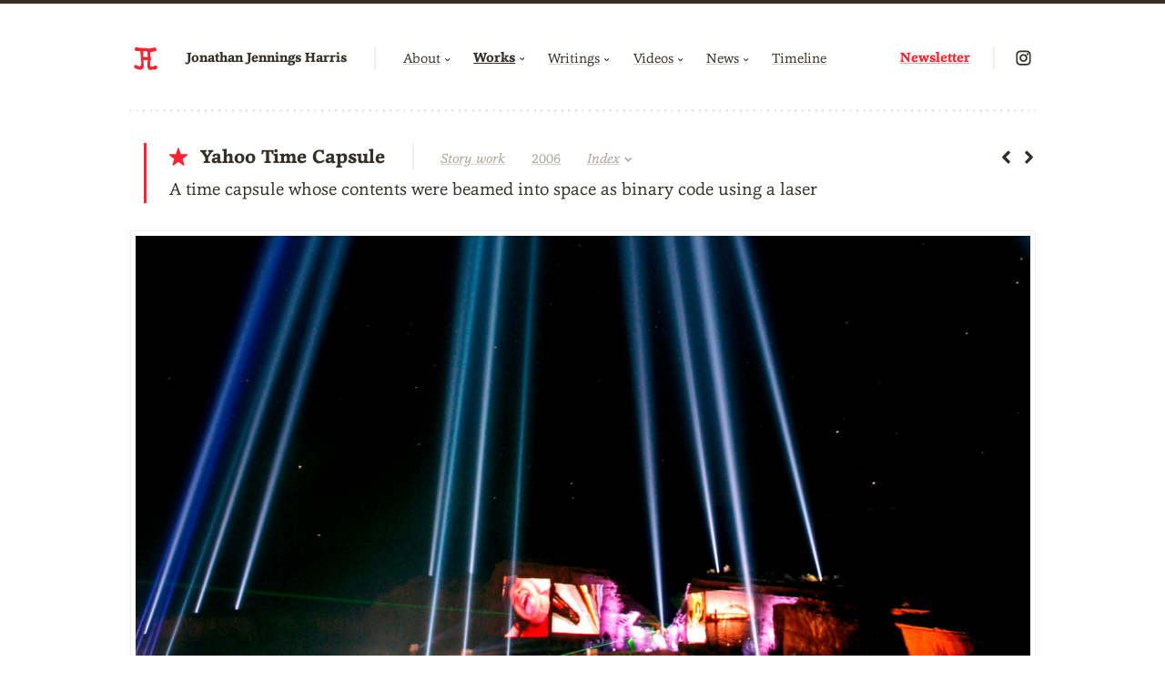

--- FILE ---
content_type: text/html; charset=utf-8
request_url: https://jjh.org/yahoo-time-capsule
body_size: 11301
content:
<!DOCTYPE html>

<html xmlns:og="http://opengraphprotocol.org/schema/" xmlns:fb="http://www.facebook.com/2008/fbml" xmlns:website="http://ogp.me/ns/website" lang="en-US" itemscope itemtype="http://schema.org/WebPage" >

	<head>

		
		<title>Yahoo Time Capsule (2006) | Jonathan Jennings Harris</title>

		
		<meta name="description" content="A time capsule whose contents were beamed into space as binary code using a laser"/>
		<meta name="image" content="https://cdn.jjh.org/static/items/works/yahoo-time-capsule/cover.jpg?v=5cd38bbec7fd7675d9f8113335a01fffe4bca0e519fc0c9b565c81e602e6f35c"/>
		<meta name="url" content="https://jjh.org/yahoo-time-capsule"/>
		<meta name="language" content="EN">
		<meta name="keywords" content="jonathan harris, jonathan jennings harris, jjh, jonathan j harris, number27, high acres farm, notitia, shelburne vermont, santa fe, data visualization, interactive storytelling, life art, ritual, wisdom, in fragments, we feel fine, the whale hunt, twenty seven, 27, sunlight"/>
		<meta name="author" content="Jonathan Jennings Harris"/>
		
		<meta name="articleid" content="None"/>
			<meta name="article:section" content="Work / Story"/>
			<meta name="article:published_time" content="October 26, 2006"/>
			
		<meta property="og:url" content="https://jjh.org/yahoo-time-capsule"/>
		<meta property="og:site_name" content="Jonathan Jennings Harris" />
		<meta property="og:type" content="article"/>
		<meta property="og:title" content="Yahoo Time Capsule (2006) | Jonathan Jennings Harris"/>
		<meta property="og:description" content="A time capsule whose contents were beamed into space as binary code using a laser"/>
		<meta property="og:image" content="https://cdn.jjh.org/static/items/works/yahoo-time-capsule/cover.jpg?v=5cd38bbec7fd7675d9f8113335a01fffe4bca0e519fc0c9b565c81e602e6f35c" />
		<meta property="og:image:alt" content="A time capsule whose contents were beamed into space as binary code using a laser">
			<meta property="og:image:width" content="1365">
			<meta property="og:image:height" content="910">
		
		<meta name="twitter:url" content="https://jjh.org/yahoo-time-capsule"/>
		<meta name="twitter:title" content="Yahoo Time Capsule (2006) | Jonathan Jennings Harris"/>
		<meta name="twitter:description" content="A time capsule whose contents were beamed into space as binary code using a laser"/>
		<meta name="twitter:image" content="https://cdn.jjh.org/static/items/works/yahoo-time-capsule/cover.jpg?v=5cd38bbec7fd7675d9f8113335a01fffe4bca0e519fc0c9b565c81e602e6f35c"/>
		<meta name="twitter:image:alt" content="A time capsule whose contents were beamed into space as binary code using a laser"/>
		<meta name="twitter:card" content="summary_large_image"/>
		

		
		<meta name="application-name" content="Jonathan Jennings Harris"/>
		<meta name="msapplication-starturl" content="https://jjh.org/"/>

		
		<meta http-equiv="Content-Language" content="en"/>
		<meta http-equiv="Content-Type" content="text/html; charset=utf-8" />
		<meta http-equiv="X-UA-Compatible" content="IE=edge,chrome=1">

		
		<meta name="viewport" content="width=device-width, initial-scale=1">
		<meta name="robots" content="noarchive, max-image-preview:large"/>
		
		
		<link rel="canonical" href="https://jjh.org/yahoo-time-capsule"/>

		
		<link rel="icon" type="image/png" href="https://cdn.jjh.org/static/assets/img/icons/favicon-96x96.png?v=5cd38bbec7fd7675d9f8113335a01fffe4bca0e519fc0c9b565c81e602e6f35c" sizes="96x96" />
		<link rel="icon" type="image/svg+xml" href="https://cdn.jjh.org/static/assets/img/icons/favicon.svg?v=5cd38bbec7fd7675d9f8113335a01fffe4bca0e519fc0c9b565c81e602e6f35c" />
		<link rel="shortcut icon" href="https://cdn.jjh.org/static/assets/img/icons/favicon.ico?v=5cd38bbec7fd7675d9f8113335a01fffe4bca0e519fc0c9b565c81e602e6f35c" />
		<link rel="apple-touch-icon" sizes="180x180" href="https://cdn.jjh.org/static/assets/img/icons/apple-touch-icon.png?v=5cd38bbec7fd7675d9f8113335a01fffe4bca0e519fc0c9b565c81e602e6f35c" />
		<meta name="apple-mobile-web-app-title" content="JJH" />
		<link rel="manifest" href="https://cdn.jjh.org/static/assets/img/icons/site.webmanifest?v=5cd38bbec7fd7675d9f8113335a01fffe4bca0e519fc0c9b565c81e602e6f35c" />

		

		<style>

	/* Borders */

	/* https://codepen.io/luclemo/pen/xbMdEx */
	.dotted-border,
	.sml-block.style-border,
	.subtle-background-color .background-color .dotted-border {	
		border-image-source: url( https://cdn.jjh.org/static/assets/img/graphics/dots.svg?v=5cd38bbec7fd7675d9f8113335a01fffe4bca0e519fc0c9b565c81e602e6f35c);
		border-image-slice: 33.3% 33.3%;
		border-image-repeat: repeat;
	}
	.subtle-background-color.dotted-border,
	.subtle-background-color .dotted-border,
	.subtle-background-color .sml-block.style-border {
		border-image-source: url( https://cdn.jjh.org/static/assets/img/graphics/dots-dark.svg?v=5cd38bbec7fd7675d9f8113335a01fffe4bca0e519fc0c9b565c81e602e6f35c);
	}
	.loading,
	.player ul li {
		border-image-source: url( https://cdn.jjh.org/static/assets/img/graphics/loading.svg?v=5cd38bbec7fd7675d9f8113335a01fffe4bca0e519fc0c9b565c81e602e6f35c);
		background-position: center center;
		background-repeat: no-repeat;
		background-size: 90px 90px;
	}

	/* Sprites */

	.sprite {
		background-image: url( https://cdn.jjh.org/static/assets/img/sprites/sprites.png?v=5cd38bbec7fd7675d9f8113335a01fffe4bca0e519fc0c9b565c81e602e6f35c);
		background-repeat: no-repeat;
	}

	/* Retina displays */

	@media only screen and ( -webkit-min-device-pixel-ratio: 2 ),
	only screen and ( min-device-pixel-ratio: 2 ) {
		.sprite {
			background-image: url( https://cdn.jjh.org/static/assets/img/sprites/sprites@2x.png?v=5cd38bbec7fd7675d9f8113335a01fffe4bca0e519fc0c9b565c81e602e6f35c);
			background-size: 400px 200px;
		}
	}

	/* Blacks */

	.black-5 {
		background-image: url( https://cdn.jjh.org/static/assets/img/graphics/black-5.png?v=5cd38bbec7fd7675d9f8113335a01fffe4bca0e519fc0c9b565c81e602e6f35c);
		background-repeat: repeat;
	}
	.black-10 {
		background-image: url( https://cdn.jjh.org/static/assets/img/graphics/black-10.png?v=5cd38bbec7fd7675d9f8113335a01fffe4bca0e519fc0c9b565c81e602e6f35c);
		background-repeat: repeat;
	}
	.black-20 {
		background-image: url( https://cdn.jjh.org/static/assets/img/graphics/black-20.png?v=5cd38bbec7fd7675d9f8113335a01fffe4bca0e519fc0c9b565c81e602e6f35c);
		background-repeat: repeat;
	}
	.black-33 {
		background-image: url( https://cdn.jjh.org/static/assets/img/graphics/black-33.png?v=5cd38bbec7fd7675d9f8113335a01fffe4bca0e519fc0c9b565c81e602e6f35c);
		background-repeat: repeat;
	}
	.black-50 {
		background-image: url( https://cdn.jjh.org/static/assets/img/graphics/black-50.png?v=5cd38bbec7fd7675d9f8113335a01fffe4bca0e519fc0c9b565c81e602e6f35c);
		background-repeat: repeat;
	}
	.black-66, 
	.popup {
		background-image: url( https://cdn.jjh.org/static/assets/img/graphics/black-66.png?v=5cd38bbec7fd7675d9f8113335a01fffe4bca0e519fc0c9b565c81e602e6f35c);
		background-repeat: repeat;
	}
	.black-80 {
		background-image: url( https://cdn.jjh.org/static/assets/img/graphics/black-80.png?v=5cd38bbec7fd7675d9f8113335a01fffe4bca0e519fc0c9b565c81e602e6f35c);
		background-repeat: repeat;
	}
	.black-90,
	.popup.player {
		background-image: url( https://cdn.jjh.org/static/assets/img/graphics/black-90.png?v=5cd38bbec7fd7675d9f8113335a01fffe4bca0e519fc0c9b565c81e602e6f35c);
		background-repeat: repeat;
	}

	/* Whites */

	.white-80 {
		background-image: url( https://cdn.jjh.org/static/assets/img/graphics/white-80.png?v=5cd38bbec7fd7675d9f8113335a01fffe4bca0e519fc0c9b565c81e602e6f35c);
		background-repeat: repeat;
	}

</style>
			<link type="text/css" rel="stylesheet"  href="https://cdn.jjh.org/static/assets/css/min/app.css?v=5cd38bbec7fd7675d9f8113335a01fffe4bca0e519fc0c9b565c81e602e6f35c">
			
			
			<script type="text/javascript" src="https://ajax.googleapis.com/ajax/libs/jquery/3.7.1/jquery.min.js"></script>
			<script type="text/javascript" src="https://ajax.googleapis.com/ajax/libs/webfont/1.5.6/webfont.js"></script>
			
			
			<script type="text/javascript" src="https://cdn.jjh.org/static/assets/js/min/app.js?v=5cd38bbec7fd7675d9f8113335a01fffe4bca0e519fc0c9b565c81e602e6f35c"></script>
			<script>
				WebFont.load({
					custom: {
						families: [ /*'Source Sans Pro',*/ 'Cassia' ],
						urls: ['https://cdn.jjh.org/static/assets/css/src/fonts.css?v=5cd38bbec7fd7675d9f8113335a01fffe4bca0e519fc0c9b565c81e602e6f35c']
					},
					active: function(){
						$( window ).trigger( "throttledresize" );
					}
				});	
			</script>

	</head>

	<body id="page-item" class="None work has-item item item-yahoo-time-capsule item-story" data-site-url="https://jjh.org/">

		<a id="top"></a><div id="header" class="is-sticky subtle-border-color2 text-border-color no-select">
	
	

	<div class="header-nav-menu-buttons background-color">
		<a class="header-nav-menu-button no-ajax"><div class="header-nav-menu-button-icon"></div></a>
	</div>

	<div class="header-content background-border-color background-color ">

		<div class="header-content-outer subtle-border-color">
			<div class="header-content-inner">

				<div class="header-logo icon jjh">
		<a href="/" class="header-logo-link">
			<div class="sprite"></div>
		</a>
	</div>

				<div class="header-name">
					<a href="/" class="text">Jonathan Jennings Harris</a>

					

				</div>

				<div class="header-newsletter custom-text-color">
					<a href="/newsletter" class="text">Newsletter</a>
				</div>

				<div class="header-nav no-select subtle-border-color background-color">
					
					<div class="header-nav-logo">
						<div class="header-logo icon jjh">
		<a href="/" class="header-logo-link">
			<div class="sprite"></div>
		</a>
	</div>
					</div>

					<div class="header-nav-links">

						<ul class="header-nav-links-list actions subtle-border-color">

							<div class="widget dropdown widget-92527418 about-menu dotted-border subtle-border-color ">

		<div class="menu-button about">
			<a href="/about" class="menu-button-link">
				<div class="text">About<span class="arrow small"><b></b></span></div>
			</a>
		</div><div class="menu">
				<div class="menu-contents">
					<div class="menu-menu background-color">
						<ul class="menu-menu-ul subtle-border-color subtle-text-color2"><li class="biography"><!--
									--><a href="/about#biography" class="menu-link" target="">
										<div class="text">Biography</div>
									</a><!--
								--></li>
								<li class="contact"><!--
									--><a href="/about#contact" class="menu-link" target="">
										<div class="text">Contact</div>
									</a><!--
								--></li>
								<li class="clippings"><!--
									--><a href="/about#clippings" class="menu-link" target="">
										<div class="text">Clippings</div>
									</a><!--
								--></li>
								<li class="images"><!--
									--><a href="/images" class="menu-link" target="">
										<div class="text">Images</div>
									</a><!--
								--></li>
								<li class="partners"><!--
									--><a href="/partners" class="menu-link" target="">
										<div class="text">Partners</div>
									</a><!--
								--></li>
								<li class="projects"><!--
									--><a href="/projects" class="menu-link" target="">
										<div class="text">Projects</div>
									</a><!--
								--></li>
								</ul>
					</div>
				</div>
			</div><script>
			$(function() {

				var container = $( '.dropdown.widget-92527418' );

				new app.menu({
					container : container,
					bClickableTitle : true
				});

			});
		</script>

	</div>

							<div class="widget dropdown widget-36640975 works-menu dotted-border subtle-border-color ">

		<div class="menu-button works">
			<a href="/works" class="menu-button-link">
				<div class="text">Works<span class="arrow small"><b></b></span></div>
			</a>
		</div><div class="menu">
				<div class="menu-contents">
					<div class="menu-menu background-color">
						<ul class="menu-menu-ul subtle-border-color subtle-text-color2"><li class="sunlight"><!--
									--><a href="/works/sunlight" class="menu-link" target="">
										<div class="text">Sunlight&nbsp;work</div>
									</a><!--
								--></li>
								<li class="ritual"><!--
									--><a href="/works/ritual" class="menu-link" target="">
										<div class="text">Ritual&nbsp;work</div>
									</a><!--
								--></li>
								<li class="story"><!--
									--><a href="/works/story" class="menu-link" target="">
										<div class="text">Story&nbsp;work</div>
									</a><!--
								--></li>
								<li class="data"><!--
									--><a href="/works/data" class="menu-link" target="">
										<div class="text">Data&nbsp;work</div>
									</a><!--
								--></li>
								<li class="other"><!--
									--><a href="/works/other" class="menu-link" target="">
										<div class="text">Other&nbsp;work</div>
									</a><!--
								--></li>
								<li class="all"><!--
									--><a href="/works/all" class="menu-link" target="">
										<div class="text"><em>All&nbsp;works</em></div>
									</a><!--
								--></li>
								</ul>
					</div>
				</div>
			</div><script>
			$(function() {

				var container = $( '.dropdown.widget-36640975' );

				new app.menu({
					container : container,
					bClickableTitle : true
				});

			});
		</script>

	</div>

							

							<div class="widget dropdown widget-19424891 writings-menu dotted-border subtle-border-color ">

		<div class="menu-button writings">
			<a href="/writings" class="menu-button-link">
				<div class="text">Writings<span class="arrow small"><b></b></span></div>
			</a>
		</div><div class="menu">
				<div class="menu-contents">
					<div class="menu-menu background-color">
						<ul class="menu-menu-ul subtle-border-color subtle-text-color2"><li class="newsletters"><!--
									--><a href="/writings/newsletters" class="menu-link" target="">
										<div class="text">Newsletters</div>
									</a><!--
								--></li>
								<li class="essays"><!--
									--><a href="/writings/essays" class="menu-link" target="">
										<div class="text">Essays</div>
									</a><!--
								--></li>
								<li class="todays"><!--
									--><a href="/writings/todays" class="menu-link" target="">
										<div class="text">Todays</div>
									</a><!--
								--></li>
								<li class="all"><!--
									--><a href="/writings/all" class="menu-link" target="">
										<div class="text"><em>All&nbsp;writings</em></div>
									</a><!--
								--></li>
								</ul>
					</div>
				</div>
			</div><script>
			$(function() {

				var container = $( '.dropdown.widget-19424891' );

				new app.menu({
					container : container,
					bClickableTitle : true
				});

			});
		</script>

	</div>

							<div class="widget dropdown widget-23372293 videos-menu dotted-border subtle-border-color ">

		<div class="menu-button videos">
			<a href="/videos" class="menu-button-link">
				<div class="text">Videos<span class="arrow small"><b></b></span></div>
			</a>
		</div><div class="menu">
				<div class="menu-contents">
					<div class="menu-menu background-color">
						<ul class="menu-menu-ul subtle-border-color subtle-text-color2"><li class="films"><!--
									--><a href="/videos/films" class="menu-link" target="">
										<div class="text">Films</div>
									</a><!--
								--></li>
								<li class="talks"><!--
									--><a href="/videos/talks" class="menu-link" target="">
										<div class="text">Talks</div>
									</a><!--
								--></li>
								<li class="trailers"><!--
									--><a href="/videos/trailers" class="menu-link" target="">
										<div class="text">Trailers</div>
									</a><!--
								--></li>
								<li class="all"><!--
									--><a href="/videos/all" class="menu-link" target="">
										<div class="text"><em>All&nbsp;videos</em></div>
									</a><!--
								--></li>
								</ul>
					</div>
				</div>
			</div><script>
			$(function() {

				var container = $( '.dropdown.widget-23372293' );

				new app.menu({
					container : container,
					bClickableTitle : true
				});

			});
		</script>

	</div>

							<div class="widget dropdown widget-97410626 news-menu dotted-border subtle-border-color ">

		<div class="menu-button news">
			<a href="/news" class="menu-button-link">
				<div class="text">News<span class="arrow small"><b></b></span></div>
			</a>
		</div><div class="menu">
				<div class="menu-contents">
					<div class="menu-menu background-color">
						<ul class="menu-menu-ul subtle-border-color subtle-text-color2"><li class="awards"><!--
									--><a href="/news/awards" class="menu-link" target="">
										<div class="text">Awards</div>
									</a><!--
								--></li>
								<li class="citations"><!--
									--><a href="/news/citations" class="menu-link" target="">
										<div class="text">Citations</div>
									</a><!--
								--></li>
								<li class="collections"><!--
									--><a href="/news/collections" class="menu-link" target="">
										<div class="text">Collections</div>
									</a><!--
								--></li>
								<li class="exhibitions"><!--
									--><a href="/news/exhibitions" class="menu-link" target="">
										<div class="text">Exhibitions</div>
									</a><!--
								--></li>
								<li class="lectures"><!--
									--><a href="/news/lectures" class="menu-link" target="">
										<div class="text">Lectures</div>
									</a><!--
								--></li>
								<li class="press"><!--
									--><a href="/news/press" class="menu-link" target="">
										<div class="text">Press</div>
									</a><!--
								--></li>
								<li class="all"><!--
									--><a href="/news/all" class="menu-link" target="">
										<div class="text"><em>All&nbsp;news</em></div>
									</a><!--
								--></li>
								</ul>
					</div>
				</div>
			</div><script>
			$(function() {

				var container = $( '.dropdown.widget-97410626' );

				new app.menu({
					container : container,
					bClickableTitle : true
				});

			});
		</script>

	</div>

							<div class="widget dropdown widget-37355077 timeline-menu dotted-border subtle-border-color ">

		<div class="menu-button timeline">
			<a href="/timeline" class="menu-button-link">
				<div class="text">Timeline</div>
			</a>
		</div><script>
			$(function() {

				var container = $( '.dropdown.widget-37355077' );

				new app.menu({
					container : container,
					bClickableTitle : true
				});

			});
		</script>

	</div>

							
							
						</ul>

					</div>

					<div class="header-nav-social dotted-border">
						

	<div class="widget social widget-31479250"><ul class="social-icons"><li class="social-icon subtle-border-color">
						<div class="icon instagram ">
							<a href="https://instagram.com/jjhworks" target="_blank" class="social-icon-link">
								<div class="sprite"></div>
								
							</a>
						</div>
					</li></ul>

	</div>
					</div>

					

					<div class="header-nav-newsletter subtle-border-color custom-text-color">
						<a href="/newsletter" class="text">
							Newsletter
						</a>
					</div>

				</div>

			</div>
		</div>
	</div>

	<script>
		$(function() {

			var listener = $( "body" );
			var container = $( "#header" );
			var nav_menu_button = container.find( ".header-nav-menu-button" );
			var nav = container.find( ".header-nav" );
			var nav_links = nav.find( "a" );
			
			var nav_menu_button = $( "#header .header-nav-menu-button" );
			//var nav_link = $( "#header .header-nav-links li a" );
			var nav_link = nav.find( "a" );

			// ---------------------------------------------------------------------------

			var init = function(){

				// menus...
				container.find(".nav-link-menu").each(function(){
					new app.menu({
						container : $(this),
						bClickableTitle : true
					});
				});

				// nav button behavior
				$( document ).on( "closeNavRequested.App", function(){
					closeNav();
				});
				
				nav_menu_button.on( "click", function() {
					toggleNav();
				});

				nav_links.each(function(){
					$( this ).on("click", function(){
						closeNav();
					});
				});

				// resize
				$( window ).on( 'throttledresize.menu', function(){			
					// if screen is wide enough, hide menu
					if( $(this).width() > 775 ){
						closeNav();
					}
				});

			};

			// ---------------------------------------------------------------------------
			
			var toggleNav = function(){
				nav_menu_button.toggleClass( 'nav-menu-open' );
				nav.toggleClass( 'nav-open' );
				if( nav.hasClass( 'nav-open' ) )
					$( "body" ).addClass( 'nav-open' );
				else $( "body" ).removeClass( 'nav-open' );
			};
			
			// ---------------------------------------------------------------------------

			var closeNav = function(){
				nav_menu_button.removeClass( 'nav-menu-open' );
				nav.scrollTop( 0 ).removeClass( 'nav-open' );
				$( "body" ).removeClass( 'nav-open' );
			};
			
			init();

		});
	</script>

</div><div id="lightbox" class="popup background-color">
	<div class="popup-container">
		<div class="popup-content">
		
			<div class="nav background-color">
			
				<div class="icon prev small">
					<a href="#">
						<div class="sprite"></div>
					</a>
				</div><!--
			
				--><div class="icon close small">
					<a href="#">
						<div class="sprite"></div>
					</a>
				</div><!--
			
				--><div class="icon next small">
					<a href="#">
						<div class="sprite"></div>
					</a>
				</div>
			
			</div>
		
			<ul></ul>
			
			
		
		</div>
	</div>
	<script type="text/javascript">
		$(function() {	
			app.thelightbox = new app.lightbox();
		});
	</script>
</div><div class="page-container" data-page-classes="None work has-item item item-yahoo-time-capsule item-story" data-page-id="page-item" data-page-title="Yahoo Time Capsule (2006)" data-page-title-full="Yahoo Time Capsule (2006) | Jonathan Jennings Harris" data-prev-url="/universe" data-next-url="/lovelines">	
		<div class="page">
			<div class="page-content subtle-border-color">

	<div class="item-header"><div class="item-info dotted-border smart-links has-intro">

				<div class="item-info-content custom-border-color">

					

					<span class="item-info-nav">
							<div class="widget nav widget-95727239 ">
			
			<div class="nav-buttons">

				<div class="nav-button button nav-button-prev small icon prev small">
					<a href="/universe" class="nav-link">
						<div class="sprite"></div>
					</a>
				</div><!--
				--><div class="nav-button button nav-button-next small icon next small">
					<a href="/lovelines" class="nav-link">
						<div class="sprite"></div>
					</a>
				</div>

			</div></div><script>
			$(function() {

				var container = $( '.nav.widget-95727239' );
				var bReady = true; // for keyboard throttling

				// next item
				var request_next_item = function(){
					bReady = false;
					var url = $(".page-container").attr("data-next-url");
					if(url !== '')
						$( "body" ).trigger( "urlRequested", { url:url });
				};

				// prev
				var request_prev_item = function(){
					bReady = false;
					var url = $(".page-container").attr("data-prev-url");	
					if(url !== '')
						$( "body" ).trigger( "urlRequested", { url:url });
				};

				// refresh nav
				var refreshNav = function(){
					var url = $(".page-container").attr("data-prev-url");
					if( url.length > 0 )
						container.show();
					else container.hide();
					bReady = true;
				}

				// key down
				$( document ).bind( "keydown", function( e ) {

					if(!bReady) return;

					if( $( 'body' ).hasClass( "popup-open" ) ) return;

					switch(e.which) {

						case 37: // left
							request_prev_item();
							$(".icon.prev").css("opacity", .4);
							break;

						case 39: // right
							request_next_item();
							$(".icon.next").css("opacity", .4);
							break;

						case 27: // esc
						 	$( "body" ).trigger( "urlRequested", { url:"/" });
						 	break;

						default:
							return; 

					}
				    e.preventDefault();
				});

				// key up
				$( document ).bind( "keyup", function( e ) {
					$(".icon.prev").css("opacity", 1);
					$(".icon.next").css("opacity", 1);
				});

				// page loaded
				$( "body" ).on( "pageLoaded.app", function(){
					refreshNav();
				});

				refreshNav();
				
			});
		</script>
						</span><div class="item-info-chunks">

						<span class="item-info-star item-info-chunk icon large red star">
								<div class="sprite"></div>
							</span><span class="item-info-title item-info-chunk subtle-border-color">Yahoo Time Capsule</span>

						<span class="item-info-category-date"><span class="item-info-category item-info-chunk solid-links subtle-text-color">
									<em><a href='/works/story'>Story work</a></em>
								</span><span class="item-info-date item-info-chunk subtle-text-color"><a href="/timeline/2006">2006</a>
								</span></span>


						<span class="item-info-menu item-info-chunk subtle-border-color subtle-text-color">
								<div class="widget dropdown widget-97781273 title-menu dotted-border subtle-border-color ">

		<div class="menu-button title">
			<a href="/yahoo-time-capsule" class="menu-button-link">
				<div class="text">Index<span class="arrow large"><b></b></span></div>
			</a>
		</div><div class="menu">
				<div class="menu-contents">
					<div class="menu-menu background-color">
						<ul class="menu-menu-ul subtle-border-color subtle-text-color2"><li class="synopsis"><!--
									--><a href="#synopsis" class="menu-link" target="">
										<div class="text">Synopsis</div>
									</a><!--
								--></li>
								<li class="images"><!--
									--><a href="#images" class="menu-link" target="">
										<div class="text">Images</div>
									</a><!--
								--></li>
								<li class="talks"><!--
									--><a href="#talks" class="menu-link" target="">
										<div class="text">Talks</div>
									</a><!--
								--></li>
								<li class="citations"><!--
									--><a href="#citations" class="menu-link" target="">
										<div class="text">Citations</div>
									</a><!--
								--></li>
								<li class="lectures"><!--
									--><a href="#lectures" class="menu-link" target="">
										<div class="text">Lectures</div>
									</a><!--
								--></li>
								<li class="press"><!--
									--><a href="#press" class="menu-link" target="">
										<div class="text">Press</div>
									</a><!--
								--></li>
								</ul>
					</div>
				</div>
			</div><script>
			$(function() {

				var container = $( '.dropdown.widget-97781273' );

				new app.menu({
					container : container,
					bClickableTitle : true
				});

			});
		</script>

	</div>
							</span><span class="item-info-summary item-info-chunk solid-links">
								A time capsule whose contents were beamed into space as binary code using a laser
							</span></div>

				</div>

			</div>

		<div class="item-cover subtle-border-color subtle-background-color">
			<div class="item-cover-content background-color">
				<div class="widget cover widget-82773711"><a href="" target="_blank" class="lightbox-image subtle-border-color" data-caption="" data-width="1365" data-height="910" data-url-big="https://cdn.jjh.org/static/items/works/yahoo-time-capsule/cover.jpg?v=5cd38bbec7fd7675d9f8113335a01fffe4bca0e519fc0c9b565c81e602e6f35c" data-url-medium="https://cdn.jjh.org/static/items/works/yahoo-time-capsule/cover-medium.jpg?v=5cd38bbec7fd7675d9f8113335a01fffe4bca0e519fc0c9b565c81e602e6f35c" data-url-small="https://cdn.jjh.org/static/items/works/yahoo-time-capsule/cover-small.jpg?v=5cd38bbec7fd7675d9f8113335a01fffe4bca0e519fc0c9b565c81e602e6f35c"><img src="https://cdn.jjh.org/static/items/works/yahoo-time-capsule/cover.jpg?v=5cd38bbec7fd7675d9f8113335a01fffe4bca0e519fc0c9b565c81e602e6f35c" data-width="1365" data-height="910" class="resizable" />

			
				</a>
			


			<script>
				$(function() {

					// dom
					var container = $( ".widget.cover.widget-82773711" );
					
					// resize
					$( window ).on( "throttledresize", function( event ) {
						app.utils.resize_images( container );
					});

					app.utils.resize_images( container );

				});
			</script></div>
			</div>
		</div>

	</div>


	

		

		<div class="page-section section-synopsis  has-sidebar "><div class="page-section-sidebar">
				<div class="page-section-sidebar-content dotted-border smart-links">

				<div class="page-section-titles ">

		<a id="synopsis" ></a><div class="page-section-titles-title">
				<a href="#synopsis" class="page-section-titles-title-link">
					<div class="page-section-titles-title-flourish flourish custom-background-color"></div><div class="page-section-titles-title-text text">Yahoo Time Capsule</div></a>
			</div></div>

				


				<div class="page-section-list subtle-text-color subtle-links">
						<ul class="subtle-border-color">
							<li>
								Links:
							</li><li class="indented">
									<a href="https://en.wikipedia.org/wiki/Yahoo!_Time_Capsule">
										Wikipedia
									</a>
								</li><li class="indented">
									<a href="https://web.archive.org/web/20141010071013/http://yodel.yahoo.com/blogs/general/reflections-time-capsule-188.html">
										Reflections on the Time Capsule
									</a>
								</li></ul>
					</div><div class="page-section-list subtle-text-color subtle-links">
						<ul class="subtle-border-color">
							<li>
								Downloads:
							</li><li class="indented">
									<a href="https://cdn.jjh.org/static/assets/zips/yahoo-time-capsule-images.zip?v=5cd38bbec7fd7675d9f8113335a01fffe4bca0e519fc0c9b565c81e602e6f35c" target="_blank">
										Images — 36 MB
									</a>
								</li></ul>
					</div></div>
			</div><div class="page-section-main">
			<div class="page-section-main-content subtle-border-color">
				<div class="widget article size-large widget-72382280  "><div class="sml-block block-text align-center size-normal sml-text">
				<div class="sml-block-content smart-links"><p class=" extra-spaces">
							
							<b><i>Yahoo Time Capsule</i> is the world’s largest time capsule</b> — commissioned by <a href="https://www.yahoo.com/" target="_blank">Yahoo</a> and designed to take a fingerprint of human culture in 2006. 

						</p></div>
			</div><div class="sml-block block-text align-center size-normal sml-text">
				<div class="sml-block-content smart-links"><p class=" extra-spaces">
							
							Structured around ten universal themes (<i>Love</i>, <i>Sorrow</i>, <i>Anger</i>, <i>Faith</i>, <i>Beauty</i>, <i>Fun</i>, <i>Past</i>, <i>Hope</i>, <i>Now</i> and <i>You</i>) each bearing an open-ended question (<i>What do you love? What makes you sad? What makes you angry? What do you believe in? What’s beautiful, What’s fun? What do you remember? What is your wish? Describe your world. Who are you?</i>), people could respond in one of five simple ways – with words, pictures, videos, sounds, and drawings. 

						</p></div>
			</div><div class="sml-block block-text align-center size-normal sml-text">
				<div class="sml-block-content smart-links"><p class=" extra-spaces">
							
							Translated into ten languages,  <i>Yahoo Time Capsule</i> was open online for 30 days, accepting the world’s contributions. The project was punctuated by a three-day event outside Albuquerque, New Mexico, where the contents of the <i>Capsule</i> were projected onto the ancient red rock canyon walls of the <a href="http://www.jemezpueblo.org/" target="_blank">Jemez Pueblo</a> for three consecutive nights, from dusk until midnight. The contents of the <i>Capsule</i> are now housed at the <a href="http://www.si.edu/" target="_blank">Smithsonian Archives</a> in Washington, D.C.. 

						</p></div>
			</div><div class="sml-block block-caption align-center size-normal sml-text">
				<div class="sml-block-content subtle-text-color subtle-links">
					<div class="widget article-caption">
		<div class="article-caption-lines"><div class="article-caption-line  smart-links">
					October 26, 2006
				</div></div>
	</div>
				</div>
			</div></div>

			
			
				<div class="page-section-top subtle-text-color">
		<a href="#top">Top</a>
	</div>
			</div>
		</div>

	</div>

		

		<div class="page-section section-images dotted-border has-sidebar "><div class="page-section-sidebar">
				<div class="page-section-sidebar-content dotted-border smart-links"><div class="page-section-titles ">

		<a id="images" ></a><div class="page-section-titles-title">
				<a href="#images" class="page-section-titles-title-link">
					<div class="page-section-titles-title-flourish flourish custom-background-color"></div><div class="page-section-titles-title-text text">Images</div></a>
			</div></div></div>
			</div><div class="page-section-main">
			<div class="page-section-main-content subtle-border-color">
				<div class="widget images widget-78515486  full-images   has-multiple-images subtle-border-color">
		<div class="images-content">
			
			<ul class="images-row cols-3"><li class="images-col col-1 image-1">
								<div class="images-col-content subtle-border-color"><div class="images-image image-horizontal">

										<div class="images-image-content subtle-hover-button-color2">

											<a href="" class="images-image-link lightbox-image" data-caption=""
												data-width="528"
												data-height="410"
												data-url-big="https://cdn.jjh.org/static/items/works/yahoo-time-capsule/images/sketch1-big.jpg?v=5cd38bbec7fd7675d9f8113335a01fffe4bca0e519fc0c9b565c81e602e6f35c"
												data-url-medium="https://cdn.jjh.org/static/items/works/yahoo-time-capsule/images/sketch1-medium.jpg?v=5cd38bbec7fd7675d9f8113335a01fffe4bca0e519fc0c9b565c81e602e6f35c"
												data-url-small="https://cdn.jjh.org/static/items/works/yahoo-time-capsule/images/sketch1-small.jpg?v=5cd38bbec7fd7675d9f8113335a01fffe4bca0e519fc0c9b565c81e602e6f35c"
												target="_self"
											>
												<div class="images-image-border subtle-border-color"><img class="images-image-img subtle-background-color lazy" data-src="https://cdn.jjh.org/static/items/works/yahoo-time-capsule/images/sketch1-medium.jpg?v=5cd38bbec7fd7675d9f8113335a01fffe4bca0e519fc0c9b565c81e602e6f35c" /></div>

											</a>

										</div></div></div>
							</li><li class="images-col col-2 image-2">
								<div class="images-col-content subtle-border-color"><div class="images-image image-horizontal">

										<div class="images-image-content subtle-hover-button-color2">

											<a href="" class="images-image-link lightbox-image" data-caption=""
												data-width="523"
												data-height="407"
												data-url-big="https://cdn.jjh.org/static/items/works/yahoo-time-capsule/images/sketch2-big.jpg?v=5cd38bbec7fd7675d9f8113335a01fffe4bca0e519fc0c9b565c81e602e6f35c"
												data-url-medium="https://cdn.jjh.org/static/items/works/yahoo-time-capsule/images/sketch2-medium.jpg?v=5cd38bbec7fd7675d9f8113335a01fffe4bca0e519fc0c9b565c81e602e6f35c"
												data-url-small="https://cdn.jjh.org/static/items/works/yahoo-time-capsule/images/sketch2-small.jpg?v=5cd38bbec7fd7675d9f8113335a01fffe4bca0e519fc0c9b565c81e602e6f35c"
												target="_self"
											>
												<div class="images-image-border subtle-border-color"><img class="images-image-img subtle-background-color lazy" data-src="https://cdn.jjh.org/static/items/works/yahoo-time-capsule/images/sketch2-medium.jpg?v=5cd38bbec7fd7675d9f8113335a01fffe4bca0e519fc0c9b565c81e602e6f35c" /></div>

											</a>

										</div></div></div>
							</li><li class="images-col col-3 image-3">
								<div class="images-col-content subtle-border-color"><div class="images-image image-horizontal">

										<div class="images-image-content subtle-hover-button-color2">

											<a href="" class="images-image-link lightbox-image" data-caption=""
												data-width="521"
												data-height="405"
												data-url-big="https://cdn.jjh.org/static/items/works/yahoo-time-capsule/images/sketch3-big.jpg?v=5cd38bbec7fd7675d9f8113335a01fffe4bca0e519fc0c9b565c81e602e6f35c"
												data-url-medium="https://cdn.jjh.org/static/items/works/yahoo-time-capsule/images/sketch3-medium.jpg?v=5cd38bbec7fd7675d9f8113335a01fffe4bca0e519fc0c9b565c81e602e6f35c"
												data-url-small="https://cdn.jjh.org/static/items/works/yahoo-time-capsule/images/sketch3-small.jpg?v=5cd38bbec7fd7675d9f8113335a01fffe4bca0e519fc0c9b565c81e602e6f35c"
												target="_self"
											>
												<div class="images-image-border subtle-border-color"><img class="images-image-img subtle-background-color lazy" data-src="https://cdn.jjh.org/static/items/works/yahoo-time-capsule/images/sketch3-medium.jpg?v=5cd38bbec7fd7675d9f8113335a01fffe4bca0e519fc0c9b565c81e602e6f35c" /></div>

											</a>

										</div></div></div>
							</li></ul><ul class="images-row cols-3"><li class="images-col col-1 image-4">
								<div class="images-col-content subtle-border-color"><div class="images-image image-horizontal">

										<div class="images-image-content subtle-hover-button-color2">

											<a href="" class="images-image-link lightbox-image" data-caption=""
												data-width="967"
												data-height="704"
												data-url-big="https://cdn.jjh.org/static/items/works/yahoo-time-capsule/images/ui-one-world-big.jpg?v=5cd38bbec7fd7675d9f8113335a01fffe4bca0e519fc0c9b565c81e602e6f35c"
												data-url-medium="https://cdn.jjh.org/static/items/works/yahoo-time-capsule/images/ui-one-world-medium.jpg?v=5cd38bbec7fd7675d9f8113335a01fffe4bca0e519fc0c9b565c81e602e6f35c"
												data-url-small="https://cdn.jjh.org/static/items/works/yahoo-time-capsule/images/ui-one-world-small.jpg?v=5cd38bbec7fd7675d9f8113335a01fffe4bca0e519fc0c9b565c81e602e6f35c"
												target="_self"
											>
												<div class="images-image-border subtle-border-color"><img class="images-image-img subtle-background-color lazy" data-src="https://cdn.jjh.org/static/items/works/yahoo-time-capsule/images/ui-one-world-medium.jpg?v=5cd38bbec7fd7675d9f8113335a01fffe4bca0e519fc0c9b565c81e602e6f35c" /></div>

											</a>

										</div></div></div>
							</li><li class="images-col col-2 image-5">
								<div class="images-col-content subtle-border-color"><div class="images-image image-horizontal">

										<div class="images-image-content subtle-hover-button-color2">

											<a href="" class="images-image-link lightbox-image" data-caption=""
												data-width="967"
												data-height="704"
												data-url-big="https://cdn.jjh.org/static/items/works/yahoo-time-capsule/images/ui-many-voices-big.jpg?v=5cd38bbec7fd7675d9f8113335a01fffe4bca0e519fc0c9b565c81e602e6f35c"
												data-url-medium="https://cdn.jjh.org/static/items/works/yahoo-time-capsule/images/ui-many-voices-medium.jpg?v=5cd38bbec7fd7675d9f8113335a01fffe4bca0e519fc0c9b565c81e602e6f35c"
												data-url-small="https://cdn.jjh.org/static/items/works/yahoo-time-capsule/images/ui-many-voices-small.jpg?v=5cd38bbec7fd7675d9f8113335a01fffe4bca0e519fc0c9b565c81e602e6f35c"
												target="_self"
											>
												<div class="images-image-border subtle-border-color"><img class="images-image-img subtle-background-color lazy" data-src="https://cdn.jjh.org/static/items/works/yahoo-time-capsule/images/ui-many-voices-medium.jpg?v=5cd38bbec7fd7675d9f8113335a01fffe4bca0e519fc0c9b565c81e602e6f35c" /></div>

											</a>

										</div></div></div>
							</li><li class="images-col col-3 image-6">
								<div class="images-col-content subtle-border-color"><div class="images-image image-horizontal">

										<div class="images-image-content subtle-hover-button-color2">

											<a href="" class="images-image-link lightbox-image" data-caption=""
												data-width="970"
												data-height="704"
												data-url-big="https://cdn.jjh.org/static/items/works/yahoo-time-capsule/images/ui-search-big.jpg?v=5cd38bbec7fd7675d9f8113335a01fffe4bca0e519fc0c9b565c81e602e6f35c"
												data-url-medium="https://cdn.jjh.org/static/items/works/yahoo-time-capsule/images/ui-search-medium.jpg?v=5cd38bbec7fd7675d9f8113335a01fffe4bca0e519fc0c9b565c81e602e6f35c"
												data-url-small="https://cdn.jjh.org/static/items/works/yahoo-time-capsule/images/ui-search-small.jpg?v=5cd38bbec7fd7675d9f8113335a01fffe4bca0e519fc0c9b565c81e602e6f35c"
												target="_self"
											>
												<div class="images-image-border subtle-border-color"><img class="images-image-img subtle-background-color lazy" data-src="https://cdn.jjh.org/static/items/works/yahoo-time-capsule/images/ui-search-medium.jpg?v=5cd38bbec7fd7675d9f8113335a01fffe4bca0e519fc0c9b565c81e602e6f35c" /></div>

											</a>

										</div></div></div>
							</li></ul><ul class="images-row cols-3"><li class="images-col col-1 image-7">
								<div class="images-col-content subtle-border-color"><div class="images-image image-horizontal">

										<div class="images-image-content subtle-hover-button-color2">

											<a href="" class="images-image-link lightbox-image" data-caption=""
												data-width="968"
												data-height="704"
												data-url-big="https://cdn.jjh.org/static/items/works/yahoo-time-capsule/images/anger-picture-1-big.jpg?v=5cd38bbec7fd7675d9f8113335a01fffe4bca0e519fc0c9b565c81e602e6f35c"
												data-url-medium="https://cdn.jjh.org/static/items/works/yahoo-time-capsule/images/anger-picture-1-medium.jpg?v=5cd38bbec7fd7675d9f8113335a01fffe4bca0e519fc0c9b565c81e602e6f35c"
												data-url-small="https://cdn.jjh.org/static/items/works/yahoo-time-capsule/images/anger-picture-1-small.jpg?v=5cd38bbec7fd7675d9f8113335a01fffe4bca0e519fc0c9b565c81e602e6f35c"
												target="_self"
											>
												<div class="images-image-border subtle-border-color"><img class="images-image-img subtle-background-color lazy" data-src="https://cdn.jjh.org/static/items/works/yahoo-time-capsule/images/anger-picture-1-medium.jpg?v=5cd38bbec7fd7675d9f8113335a01fffe4bca0e519fc0c9b565c81e602e6f35c" /></div>

											</a>

										</div></div></div>
							</li><li class="images-col col-2 image-8">
								<div class="images-col-content subtle-border-color"><div class="images-image image-horizontal">

										<div class="images-image-content subtle-hover-button-color2">

											<a href="" class="images-image-link lightbox-image" data-caption=""
												data-width="968"
												data-height="704"
												data-url-big="https://cdn.jjh.org/static/items/works/yahoo-time-capsule/images/beauty-picture-1-big.jpg?v=5cd38bbec7fd7675d9f8113335a01fffe4bca0e519fc0c9b565c81e602e6f35c"
												data-url-medium="https://cdn.jjh.org/static/items/works/yahoo-time-capsule/images/beauty-picture-1-medium.jpg?v=5cd38bbec7fd7675d9f8113335a01fffe4bca0e519fc0c9b565c81e602e6f35c"
												data-url-small="https://cdn.jjh.org/static/items/works/yahoo-time-capsule/images/beauty-picture-1-small.jpg?v=5cd38bbec7fd7675d9f8113335a01fffe4bca0e519fc0c9b565c81e602e6f35c"
												target="_self"
											>
												<div class="images-image-border subtle-border-color"><img class="images-image-img subtle-background-color lazy" data-src="https://cdn.jjh.org/static/items/works/yahoo-time-capsule/images/beauty-picture-1-medium.jpg?v=5cd38bbec7fd7675d9f8113335a01fffe4bca0e519fc0c9b565c81e602e6f35c" /></div>

											</a>

										</div></div></div>
							</li><li class="images-col col-3 image-9">
								<div class="images-col-content subtle-border-color"><div class="images-image image-horizontal">

										<div class="images-image-content subtle-hover-button-color2">

											<a href="" class="images-image-link lightbox-image" data-caption=""
												data-width="968"
												data-height="704"
												data-url-big="https://cdn.jjh.org/static/items/works/yahoo-time-capsule/images/faith-picture-1-big.jpg?v=5cd38bbec7fd7675d9f8113335a01fffe4bca0e519fc0c9b565c81e602e6f35c"
												data-url-medium="https://cdn.jjh.org/static/items/works/yahoo-time-capsule/images/faith-picture-1-medium.jpg?v=5cd38bbec7fd7675d9f8113335a01fffe4bca0e519fc0c9b565c81e602e6f35c"
												data-url-small="https://cdn.jjh.org/static/items/works/yahoo-time-capsule/images/faith-picture-1-small.jpg?v=5cd38bbec7fd7675d9f8113335a01fffe4bca0e519fc0c9b565c81e602e6f35c"
												target="_self"
											>
												<div class="images-image-border subtle-border-color"><img class="images-image-img subtle-background-color lazy" data-src="https://cdn.jjh.org/static/items/works/yahoo-time-capsule/images/faith-picture-1-medium.jpg?v=5cd38bbec7fd7675d9f8113335a01fffe4bca0e519fc0c9b565c81e602e6f35c" /></div>

											</a>

										</div></div></div>
							</li></ul><ul class="images-row cols-3"><li class="images-col col-1 image-10">
								<div class="images-col-content subtle-border-color"><div class="images-image image-horizontal">

										<div class="images-image-content subtle-hover-button-color2">

											<a href="" class="images-image-link lightbox-image" data-caption=""
												data-width="968"
												data-height="704"
												data-url-big="https://cdn.jjh.org/static/items/works/yahoo-time-capsule/images/fun-picture-1-big.jpg?v=5cd38bbec7fd7675d9f8113335a01fffe4bca0e519fc0c9b565c81e602e6f35c"
												data-url-medium="https://cdn.jjh.org/static/items/works/yahoo-time-capsule/images/fun-picture-1-medium.jpg?v=5cd38bbec7fd7675d9f8113335a01fffe4bca0e519fc0c9b565c81e602e6f35c"
												data-url-small="https://cdn.jjh.org/static/items/works/yahoo-time-capsule/images/fun-picture-1-small.jpg?v=5cd38bbec7fd7675d9f8113335a01fffe4bca0e519fc0c9b565c81e602e6f35c"
												target="_self"
											>
												<div class="images-image-border subtle-border-color"><img class="images-image-img subtle-background-color lazy" data-src="https://cdn.jjh.org/static/items/works/yahoo-time-capsule/images/fun-picture-1-medium.jpg?v=5cd38bbec7fd7675d9f8113335a01fffe4bca0e519fc0c9b565c81e602e6f35c" /></div>

											</a>

										</div></div></div>
							</li><li class="images-col col-2 image-11">
								<div class="images-col-content subtle-border-color"><div class="images-image image-horizontal">

										<div class="images-image-content subtle-hover-button-color2">

											<a href="" class="images-image-link lightbox-image" data-caption=""
												data-width="968"
												data-height="704"
												data-url-big="https://cdn.jjh.org/static/items/works/yahoo-time-capsule/images/fun-picture-2-big.jpg?v=5cd38bbec7fd7675d9f8113335a01fffe4bca0e519fc0c9b565c81e602e6f35c"
												data-url-medium="https://cdn.jjh.org/static/items/works/yahoo-time-capsule/images/fun-picture-2-medium.jpg?v=5cd38bbec7fd7675d9f8113335a01fffe4bca0e519fc0c9b565c81e602e6f35c"
												data-url-small="https://cdn.jjh.org/static/items/works/yahoo-time-capsule/images/fun-picture-2-small.jpg?v=5cd38bbec7fd7675d9f8113335a01fffe4bca0e519fc0c9b565c81e602e6f35c"
												target="_self"
											>
												<div class="images-image-border subtle-border-color"><img class="images-image-img subtle-background-color lazy" data-src="https://cdn.jjh.org/static/items/works/yahoo-time-capsule/images/fun-picture-2-medium.jpg?v=5cd38bbec7fd7675d9f8113335a01fffe4bca0e519fc0c9b565c81e602e6f35c" /></div>

											</a>

										</div></div></div>
							</li><li class="images-col col-3 image-12">
								<div class="images-col-content subtle-border-color"><div class="images-image image-horizontal">

										<div class="images-image-content subtle-hover-button-color2">

											<a href="" class="images-image-link lightbox-image" data-caption=""
												data-width="968"
												data-height="704"
												data-url-big="https://cdn.jjh.org/static/items/works/yahoo-time-capsule/images/fun-picture-3-big.jpg?v=5cd38bbec7fd7675d9f8113335a01fffe4bca0e519fc0c9b565c81e602e6f35c"
												data-url-medium="https://cdn.jjh.org/static/items/works/yahoo-time-capsule/images/fun-picture-3-medium.jpg?v=5cd38bbec7fd7675d9f8113335a01fffe4bca0e519fc0c9b565c81e602e6f35c"
												data-url-small="https://cdn.jjh.org/static/items/works/yahoo-time-capsule/images/fun-picture-3-small.jpg?v=5cd38bbec7fd7675d9f8113335a01fffe4bca0e519fc0c9b565c81e602e6f35c"
												target="_self"
											>
												<div class="images-image-border subtle-border-color"><img class="images-image-img subtle-background-color lazy" data-src="https://cdn.jjh.org/static/items/works/yahoo-time-capsule/images/fun-picture-3-medium.jpg?v=5cd38bbec7fd7675d9f8113335a01fffe4bca0e519fc0c9b565c81e602e6f35c" /></div>

											</a>

										</div></div></div>
							</li></ul><ul class="images-row cols-3"><li class="images-col col-1 image-13">
								<div class="images-col-content subtle-border-color"><div class="images-image image-horizontal">

										<div class="images-image-content subtle-hover-button-color2">

											<a href="" class="images-image-link lightbox-image" data-caption=""
												data-width="968"
												data-height="704"
												data-url-big="https://cdn.jjh.org/static/items/works/yahoo-time-capsule/images/hope-picture-1-big.jpg?v=5cd38bbec7fd7675d9f8113335a01fffe4bca0e519fc0c9b565c81e602e6f35c"
												data-url-medium="https://cdn.jjh.org/static/items/works/yahoo-time-capsule/images/hope-picture-1-medium.jpg?v=5cd38bbec7fd7675d9f8113335a01fffe4bca0e519fc0c9b565c81e602e6f35c"
												data-url-small="https://cdn.jjh.org/static/items/works/yahoo-time-capsule/images/hope-picture-1-small.jpg?v=5cd38bbec7fd7675d9f8113335a01fffe4bca0e519fc0c9b565c81e602e6f35c"
												target="_self"
											>
												<div class="images-image-border subtle-border-color"><img class="images-image-img subtle-background-color lazy" data-src="https://cdn.jjh.org/static/items/works/yahoo-time-capsule/images/hope-picture-1-medium.jpg?v=5cd38bbec7fd7675d9f8113335a01fffe4bca0e519fc0c9b565c81e602e6f35c" /></div>

											</a>

										</div></div></div>
							</li><li class="images-col col-2 image-14">
								<div class="images-col-content subtle-border-color"><div class="images-image image-horizontal">

										<div class="images-image-content subtle-hover-button-color2">

											<a href="" class="images-image-link lightbox-image" data-caption=""
												data-width="968"
												data-height="704"
												data-url-big="https://cdn.jjh.org/static/items/works/yahoo-time-capsule/images/hope-picture-2-big.jpg?v=5cd38bbec7fd7675d9f8113335a01fffe4bca0e519fc0c9b565c81e602e6f35c"
												data-url-medium="https://cdn.jjh.org/static/items/works/yahoo-time-capsule/images/hope-picture-2-medium.jpg?v=5cd38bbec7fd7675d9f8113335a01fffe4bca0e519fc0c9b565c81e602e6f35c"
												data-url-small="https://cdn.jjh.org/static/items/works/yahoo-time-capsule/images/hope-picture-2-small.jpg?v=5cd38bbec7fd7675d9f8113335a01fffe4bca0e519fc0c9b565c81e602e6f35c"
												target="_self"
											>
												<div class="images-image-border subtle-border-color"><img class="images-image-img subtle-background-color lazy" data-src="https://cdn.jjh.org/static/items/works/yahoo-time-capsule/images/hope-picture-2-medium.jpg?v=5cd38bbec7fd7675d9f8113335a01fffe4bca0e519fc0c9b565c81e602e6f35c" /></div>

											</a>

										</div></div></div>
							</li><li class="images-col col-3 image-15">
								<div class="images-col-content subtle-border-color"><div class="images-image image-horizontal">

										<div class="images-image-content subtle-hover-button-color2">

											<a href="" class="images-image-link lightbox-image" data-caption=""
												data-width="967"
												data-height="704"
												data-url-big="https://cdn.jjh.org/static/items/works/yahoo-time-capsule/images/hope-picture-3-big.jpg?v=5cd38bbec7fd7675d9f8113335a01fffe4bca0e519fc0c9b565c81e602e6f35c"
												data-url-medium="https://cdn.jjh.org/static/items/works/yahoo-time-capsule/images/hope-picture-3-medium.jpg?v=5cd38bbec7fd7675d9f8113335a01fffe4bca0e519fc0c9b565c81e602e6f35c"
												data-url-small="https://cdn.jjh.org/static/items/works/yahoo-time-capsule/images/hope-picture-3-small.jpg?v=5cd38bbec7fd7675d9f8113335a01fffe4bca0e519fc0c9b565c81e602e6f35c"
												target="_self"
											>
												<div class="images-image-border subtle-border-color"><img class="images-image-img subtle-background-color lazy" data-src="https://cdn.jjh.org/static/items/works/yahoo-time-capsule/images/hope-picture-3-medium.jpg?v=5cd38bbec7fd7675d9f8113335a01fffe4bca0e519fc0c9b565c81e602e6f35c" /></div>

											</a>

										</div></div></div>
							</li></ul><ul class="images-row cols-3"><li class="images-col col-1 image-16">
								<div class="images-col-content subtle-border-color"><div class="images-image image-horizontal">

										<div class="images-image-content subtle-hover-button-color2">

											<a href="" class="images-image-link lightbox-image" data-caption=""
												data-width="968"
												data-height="704"
												data-url-big="https://cdn.jjh.org/static/items/works/yahoo-time-capsule/images/love-picture-1-big.jpg?v=5cd38bbec7fd7675d9f8113335a01fffe4bca0e519fc0c9b565c81e602e6f35c"
												data-url-medium="https://cdn.jjh.org/static/items/works/yahoo-time-capsule/images/love-picture-1-medium.jpg?v=5cd38bbec7fd7675d9f8113335a01fffe4bca0e519fc0c9b565c81e602e6f35c"
												data-url-small="https://cdn.jjh.org/static/items/works/yahoo-time-capsule/images/love-picture-1-small.jpg?v=5cd38bbec7fd7675d9f8113335a01fffe4bca0e519fc0c9b565c81e602e6f35c"
												target="_self"
											>
												<div class="images-image-border subtle-border-color"><img class="images-image-img subtle-background-color lazy" data-src="https://cdn.jjh.org/static/items/works/yahoo-time-capsule/images/love-picture-1-medium.jpg?v=5cd38bbec7fd7675d9f8113335a01fffe4bca0e519fc0c9b565c81e602e6f35c" /></div>

											</a>

										</div></div></div>
							</li><li class="images-col col-2 image-17">
								<div class="images-col-content subtle-border-color"><div class="images-image image-horizontal">

										<div class="images-image-content subtle-hover-button-color2">

											<a href="" class="images-image-link lightbox-image" data-caption=""
												data-width="968"
												data-height="704"
												data-url-big="https://cdn.jjh.org/static/items/works/yahoo-time-capsule/images/love-picture-2-big.jpg?v=5cd38bbec7fd7675d9f8113335a01fffe4bca0e519fc0c9b565c81e602e6f35c"
												data-url-medium="https://cdn.jjh.org/static/items/works/yahoo-time-capsule/images/love-picture-2-medium.jpg?v=5cd38bbec7fd7675d9f8113335a01fffe4bca0e519fc0c9b565c81e602e6f35c"
												data-url-small="https://cdn.jjh.org/static/items/works/yahoo-time-capsule/images/love-picture-2-small.jpg?v=5cd38bbec7fd7675d9f8113335a01fffe4bca0e519fc0c9b565c81e602e6f35c"
												target="_self"
											>
												<div class="images-image-border subtle-border-color"><img class="images-image-img subtle-background-color lazy" data-src="https://cdn.jjh.org/static/items/works/yahoo-time-capsule/images/love-picture-2-medium.jpg?v=5cd38bbec7fd7675d9f8113335a01fffe4bca0e519fc0c9b565c81e602e6f35c" /></div>

											</a>

										</div></div></div>
							</li><li class="images-col col-3 image-18">
								<div class="images-col-content subtle-border-color"><div class="images-image image-horizontal">

										<div class="images-image-content subtle-hover-button-color2">

											<a href="" class="images-image-link lightbox-image" data-caption=""
												data-width="968"
												data-height="704"
												data-url-big="https://cdn.jjh.org/static/items/works/yahoo-time-capsule/images/love-picture-3-big.jpg?v=5cd38bbec7fd7675d9f8113335a01fffe4bca0e519fc0c9b565c81e602e6f35c"
												data-url-medium="https://cdn.jjh.org/static/items/works/yahoo-time-capsule/images/love-picture-3-medium.jpg?v=5cd38bbec7fd7675d9f8113335a01fffe4bca0e519fc0c9b565c81e602e6f35c"
												data-url-small="https://cdn.jjh.org/static/items/works/yahoo-time-capsule/images/love-picture-3-small.jpg?v=5cd38bbec7fd7675d9f8113335a01fffe4bca0e519fc0c9b565c81e602e6f35c"
												target="_self"
											>
												<div class="images-image-border subtle-border-color"><img class="images-image-img subtle-background-color lazy" data-src="https://cdn.jjh.org/static/items/works/yahoo-time-capsule/images/love-picture-3-medium.jpg?v=5cd38bbec7fd7675d9f8113335a01fffe4bca0e519fc0c9b565c81e602e6f35c" /></div>

											</a>

										</div></div></div>
							</li></ul><ul class="images-row cols-3"><li class="images-col col-1 image-19">
								<div class="images-col-content subtle-border-color"><div class="images-image image-horizontal">

										<div class="images-image-content subtle-hover-button-color2">

											<a href="" class="images-image-link lightbox-image" data-caption=""
												data-width="968"
												data-height="704"
												data-url-big="https://cdn.jjh.org/static/items/works/yahoo-time-capsule/images/love-picture-4-big.jpg?v=5cd38bbec7fd7675d9f8113335a01fffe4bca0e519fc0c9b565c81e602e6f35c"
												data-url-medium="https://cdn.jjh.org/static/items/works/yahoo-time-capsule/images/love-picture-4-medium.jpg?v=5cd38bbec7fd7675d9f8113335a01fffe4bca0e519fc0c9b565c81e602e6f35c"
												data-url-small="https://cdn.jjh.org/static/items/works/yahoo-time-capsule/images/love-picture-4-small.jpg?v=5cd38bbec7fd7675d9f8113335a01fffe4bca0e519fc0c9b565c81e602e6f35c"
												target="_self"
											>
												<div class="images-image-border subtle-border-color"><img class="images-image-img subtle-background-color lazy" data-src="https://cdn.jjh.org/static/items/works/yahoo-time-capsule/images/love-picture-4-medium.jpg?v=5cd38bbec7fd7675d9f8113335a01fffe4bca0e519fc0c9b565c81e602e6f35c" /></div>

											</a>

										</div></div></div>
							</li><li class="images-col col-2 image-20">
								<div class="images-col-content subtle-border-color"><div class="images-image image-horizontal">

										<div class="images-image-content subtle-hover-button-color2">

											<a href="" class="images-image-link lightbox-image" data-caption=""
												data-width="968"
												data-height="704"
												data-url-big="https://cdn.jjh.org/static/items/works/yahoo-time-capsule/images/love-picture-5-big.jpg?v=5cd38bbec7fd7675d9f8113335a01fffe4bca0e519fc0c9b565c81e602e6f35c"
												data-url-medium="https://cdn.jjh.org/static/items/works/yahoo-time-capsule/images/love-picture-5-medium.jpg?v=5cd38bbec7fd7675d9f8113335a01fffe4bca0e519fc0c9b565c81e602e6f35c"
												data-url-small="https://cdn.jjh.org/static/items/works/yahoo-time-capsule/images/love-picture-5-small.jpg?v=5cd38bbec7fd7675d9f8113335a01fffe4bca0e519fc0c9b565c81e602e6f35c"
												target="_self"
											>
												<div class="images-image-border subtle-border-color"><img class="images-image-img subtle-background-color lazy" data-src="https://cdn.jjh.org/static/items/works/yahoo-time-capsule/images/love-picture-5-medium.jpg?v=5cd38bbec7fd7675d9f8113335a01fffe4bca0e519fc0c9b565c81e602e6f35c" /></div>

											</a>

										</div></div></div>
							</li><li class="images-col col-3 image-21">
								<div class="images-col-content subtle-border-color"><div class="images-image image-horizontal">

										<div class="images-image-content subtle-hover-button-color2">

											<a href="" class="images-image-link lightbox-image" data-caption=""
												data-width="968"
												data-height="704"
												data-url-big="https://cdn.jjh.org/static/items/works/yahoo-time-capsule/images/love-picture-6-big.jpg?v=5cd38bbec7fd7675d9f8113335a01fffe4bca0e519fc0c9b565c81e602e6f35c"
												data-url-medium="https://cdn.jjh.org/static/items/works/yahoo-time-capsule/images/love-picture-6-medium.jpg?v=5cd38bbec7fd7675d9f8113335a01fffe4bca0e519fc0c9b565c81e602e6f35c"
												data-url-small="https://cdn.jjh.org/static/items/works/yahoo-time-capsule/images/love-picture-6-small.jpg?v=5cd38bbec7fd7675d9f8113335a01fffe4bca0e519fc0c9b565c81e602e6f35c"
												target="_self"
											>
												<div class="images-image-border subtle-border-color"><img class="images-image-img subtle-background-color lazy" data-src="https://cdn.jjh.org/static/items/works/yahoo-time-capsule/images/love-picture-6-medium.jpg?v=5cd38bbec7fd7675d9f8113335a01fffe4bca0e519fc0c9b565c81e602e6f35c" /></div>

											</a>

										</div></div></div>
							</li></ul><ul class="images-row cols-3"><li class="images-col col-1 image-22">
								<div class="images-col-content subtle-border-color"><div class="images-image image-horizontal">

										<div class="images-image-content subtle-hover-button-color2">

											<a href="" class="images-image-link lightbox-image" data-caption=""
												data-width="968"
												data-height="704"
												data-url-big="https://cdn.jjh.org/static/items/works/yahoo-time-capsule/images/love-picture-7-big.jpg?v=5cd38bbec7fd7675d9f8113335a01fffe4bca0e519fc0c9b565c81e602e6f35c"
												data-url-medium="https://cdn.jjh.org/static/items/works/yahoo-time-capsule/images/love-picture-7-medium.jpg?v=5cd38bbec7fd7675d9f8113335a01fffe4bca0e519fc0c9b565c81e602e6f35c"
												data-url-small="https://cdn.jjh.org/static/items/works/yahoo-time-capsule/images/love-picture-7-small.jpg?v=5cd38bbec7fd7675d9f8113335a01fffe4bca0e519fc0c9b565c81e602e6f35c"
												target="_self"
											>
												<div class="images-image-border subtle-border-color"><img class="images-image-img subtle-background-color lazy" data-src="https://cdn.jjh.org/static/items/works/yahoo-time-capsule/images/love-picture-7-medium.jpg?v=5cd38bbec7fd7675d9f8113335a01fffe4bca0e519fc0c9b565c81e602e6f35c" /></div>

											</a>

										</div></div></div>
							</li><li class="images-col col-2 image-23">
								<div class="images-col-content subtle-border-color"><div class="images-image image-horizontal">

										<div class="images-image-content subtle-hover-button-color2">

											<a href="" class="images-image-link lightbox-image" data-caption=""
												data-width="968"
												data-height="704"
												data-url-big="https://cdn.jjh.org/static/items/works/yahoo-time-capsule/images/love-picture-8-big.jpg?v=5cd38bbec7fd7675d9f8113335a01fffe4bca0e519fc0c9b565c81e602e6f35c"
												data-url-medium="https://cdn.jjh.org/static/items/works/yahoo-time-capsule/images/love-picture-8-medium.jpg?v=5cd38bbec7fd7675d9f8113335a01fffe4bca0e519fc0c9b565c81e602e6f35c"
												data-url-small="https://cdn.jjh.org/static/items/works/yahoo-time-capsule/images/love-picture-8-small.jpg?v=5cd38bbec7fd7675d9f8113335a01fffe4bca0e519fc0c9b565c81e602e6f35c"
												target="_self"
											>
												<div class="images-image-border subtle-border-color"><img class="images-image-img subtle-background-color lazy" data-src="https://cdn.jjh.org/static/items/works/yahoo-time-capsule/images/love-picture-8-medium.jpg?v=5cd38bbec7fd7675d9f8113335a01fffe4bca0e519fc0c9b565c81e602e6f35c" /></div>

											</a>

										</div></div></div>
							</li><li class="images-col col-3 image-24">
								<div class="images-col-content subtle-border-color"><div class="images-image image-horizontal">

										<div class="images-image-content subtle-hover-button-color2">

											<a href="" class="images-image-link lightbox-image" data-caption=""
												data-width="968"
												data-height="704"
												data-url-big="https://cdn.jjh.org/static/items/works/yahoo-time-capsule/images/past-picture-1-big.jpg?v=5cd38bbec7fd7675d9f8113335a01fffe4bca0e519fc0c9b565c81e602e6f35c"
												data-url-medium="https://cdn.jjh.org/static/items/works/yahoo-time-capsule/images/past-picture-1-medium.jpg?v=5cd38bbec7fd7675d9f8113335a01fffe4bca0e519fc0c9b565c81e602e6f35c"
												data-url-small="https://cdn.jjh.org/static/items/works/yahoo-time-capsule/images/past-picture-1-small.jpg?v=5cd38bbec7fd7675d9f8113335a01fffe4bca0e519fc0c9b565c81e602e6f35c"
												target="_self"
											>
												<div class="images-image-border subtle-border-color"><img class="images-image-img subtle-background-color lazy" data-src="https://cdn.jjh.org/static/items/works/yahoo-time-capsule/images/past-picture-1-medium.jpg?v=5cd38bbec7fd7675d9f8113335a01fffe4bca0e519fc0c9b565c81e602e6f35c" /></div>

											</a>

										</div></div></div>
							</li></ul><ul class="images-row cols-3"><li class="images-col col-1 image-25">
								<div class="images-col-content subtle-border-color"><div class="images-image image-horizontal">

										<div class="images-image-content subtle-hover-button-color2">

											<a href="" class="images-image-link lightbox-image" data-caption=""
												data-width="968"
												data-height="704"
												data-url-big="https://cdn.jjh.org/static/items/works/yahoo-time-capsule/images/past-picture-2-big.jpg?v=5cd38bbec7fd7675d9f8113335a01fffe4bca0e519fc0c9b565c81e602e6f35c"
												data-url-medium="https://cdn.jjh.org/static/items/works/yahoo-time-capsule/images/past-picture-2-medium.jpg?v=5cd38bbec7fd7675d9f8113335a01fffe4bca0e519fc0c9b565c81e602e6f35c"
												data-url-small="https://cdn.jjh.org/static/items/works/yahoo-time-capsule/images/past-picture-2-small.jpg?v=5cd38bbec7fd7675d9f8113335a01fffe4bca0e519fc0c9b565c81e602e6f35c"
												target="_self"
											>
												<div class="images-image-border subtle-border-color"><img class="images-image-img subtle-background-color lazy" data-src="https://cdn.jjh.org/static/items/works/yahoo-time-capsule/images/past-picture-2-medium.jpg?v=5cd38bbec7fd7675d9f8113335a01fffe4bca0e519fc0c9b565c81e602e6f35c" /></div>

											</a>

										</div></div></div>
							</li><li class="images-col col-2 image-26">
								<div class="images-col-content subtle-border-color"><div class="images-image image-horizontal">

										<div class="images-image-content subtle-hover-button-color2">

											<a href="" class="images-image-link lightbox-image" data-caption=""
												data-width="968"
												data-height="704"
												data-url-big="https://cdn.jjh.org/static/items/works/yahoo-time-capsule/images/past-picture-3-big.jpg?v=5cd38bbec7fd7675d9f8113335a01fffe4bca0e519fc0c9b565c81e602e6f35c"
												data-url-medium="https://cdn.jjh.org/static/items/works/yahoo-time-capsule/images/past-picture-3-medium.jpg?v=5cd38bbec7fd7675d9f8113335a01fffe4bca0e519fc0c9b565c81e602e6f35c"
												data-url-small="https://cdn.jjh.org/static/items/works/yahoo-time-capsule/images/past-picture-3-small.jpg?v=5cd38bbec7fd7675d9f8113335a01fffe4bca0e519fc0c9b565c81e602e6f35c"
												target="_self"
											>
												<div class="images-image-border subtle-border-color"><img class="images-image-img subtle-background-color lazy" data-src="https://cdn.jjh.org/static/items/works/yahoo-time-capsule/images/past-picture-3-medium.jpg?v=5cd38bbec7fd7675d9f8113335a01fffe4bca0e519fc0c9b565c81e602e6f35c" /></div>

											</a>

										</div></div></div>
							</li><li class="images-col col-3 image-27">
								<div class="images-col-content subtle-border-color"><div class="images-image image-horizontal">

										<div class="images-image-content subtle-hover-button-color2">

											<a href="" class="images-image-link lightbox-image" data-caption=""
												data-width="968"
												data-height="704"
												data-url-big="https://cdn.jjh.org/static/items/works/yahoo-time-capsule/images/past-picture-4-big.jpg?v=5cd38bbec7fd7675d9f8113335a01fffe4bca0e519fc0c9b565c81e602e6f35c"
												data-url-medium="https://cdn.jjh.org/static/items/works/yahoo-time-capsule/images/past-picture-4-medium.jpg?v=5cd38bbec7fd7675d9f8113335a01fffe4bca0e519fc0c9b565c81e602e6f35c"
												data-url-small="https://cdn.jjh.org/static/items/works/yahoo-time-capsule/images/past-picture-4-small.jpg?v=5cd38bbec7fd7675d9f8113335a01fffe4bca0e519fc0c9b565c81e602e6f35c"
												target="_self"
											>
												<div class="images-image-border subtle-border-color"><img class="images-image-img subtle-background-color lazy" data-src="https://cdn.jjh.org/static/items/works/yahoo-time-capsule/images/past-picture-4-medium.jpg?v=5cd38bbec7fd7675d9f8113335a01fffe4bca0e519fc0c9b565c81e602e6f35c" /></div>

											</a>

										</div></div></div>
							</li></ul><ul class="images-row cols-3"><li class="images-col col-1 image-28">
								<div class="images-col-content subtle-border-color"><div class="images-image image-horizontal">

										<div class="images-image-content subtle-hover-button-color2">

											<a href="" class="images-image-link lightbox-image" data-caption=""
												data-width="968"
												data-height="704"
												data-url-big="https://cdn.jjh.org/static/items/works/yahoo-time-capsule/images/past-picture-5-big.jpg?v=5cd38bbec7fd7675d9f8113335a01fffe4bca0e519fc0c9b565c81e602e6f35c"
												data-url-medium="https://cdn.jjh.org/static/items/works/yahoo-time-capsule/images/past-picture-5-medium.jpg?v=5cd38bbec7fd7675d9f8113335a01fffe4bca0e519fc0c9b565c81e602e6f35c"
												data-url-small="https://cdn.jjh.org/static/items/works/yahoo-time-capsule/images/past-picture-5-small.jpg?v=5cd38bbec7fd7675d9f8113335a01fffe4bca0e519fc0c9b565c81e602e6f35c"
												target="_self"
											>
												<div class="images-image-border subtle-border-color"><img class="images-image-img subtle-background-color lazy" data-src="https://cdn.jjh.org/static/items/works/yahoo-time-capsule/images/past-picture-5-medium.jpg?v=5cd38bbec7fd7675d9f8113335a01fffe4bca0e519fc0c9b565c81e602e6f35c" /></div>

											</a>

										</div></div></div>
							</li><li class="images-col col-2 image-29">
								<div class="images-col-content subtle-border-color"><div class="images-image image-horizontal">

										<div class="images-image-content subtle-hover-button-color2">

											<a href="" class="images-image-link lightbox-image" data-caption=""
												data-width="968"
												data-height="704"
												data-url-big="https://cdn.jjh.org/static/items/works/yahoo-time-capsule/images/past-picture-6-big.jpg?v=5cd38bbec7fd7675d9f8113335a01fffe4bca0e519fc0c9b565c81e602e6f35c"
												data-url-medium="https://cdn.jjh.org/static/items/works/yahoo-time-capsule/images/past-picture-6-medium.jpg?v=5cd38bbec7fd7675d9f8113335a01fffe4bca0e519fc0c9b565c81e602e6f35c"
												data-url-small="https://cdn.jjh.org/static/items/works/yahoo-time-capsule/images/past-picture-6-small.jpg?v=5cd38bbec7fd7675d9f8113335a01fffe4bca0e519fc0c9b565c81e602e6f35c"
												target="_self"
											>
												<div class="images-image-border subtle-border-color"><img class="images-image-img subtle-background-color lazy" data-src="https://cdn.jjh.org/static/items/works/yahoo-time-capsule/images/past-picture-6-medium.jpg?v=5cd38bbec7fd7675d9f8113335a01fffe4bca0e519fc0c9b565c81e602e6f35c" /></div>

											</a>

										</div></div></div>
							</li><li class="images-col col-3 image-30">
								<div class="images-col-content subtle-border-color"><div class="images-image image-horizontal">

										<div class="images-image-content subtle-hover-button-color2">

											<a href="" class="images-image-link lightbox-image" data-caption=""
												data-width="968"
												data-height="704"
												data-url-big="https://cdn.jjh.org/static/items/works/yahoo-time-capsule/images/sorrow-picture-1-big.jpg?v=5cd38bbec7fd7675d9f8113335a01fffe4bca0e519fc0c9b565c81e602e6f35c"
												data-url-medium="https://cdn.jjh.org/static/items/works/yahoo-time-capsule/images/sorrow-picture-1-medium.jpg?v=5cd38bbec7fd7675d9f8113335a01fffe4bca0e519fc0c9b565c81e602e6f35c"
												data-url-small="https://cdn.jjh.org/static/items/works/yahoo-time-capsule/images/sorrow-picture-1-small.jpg?v=5cd38bbec7fd7675d9f8113335a01fffe4bca0e519fc0c9b565c81e602e6f35c"
												target="_self"
											>
												<div class="images-image-border subtle-border-color"><img class="images-image-img subtle-background-color lazy" data-src="https://cdn.jjh.org/static/items/works/yahoo-time-capsule/images/sorrow-picture-1-medium.jpg?v=5cd38bbec7fd7675d9f8113335a01fffe4bca0e519fc0c9b565c81e602e6f35c" /></div>

											</a>

										</div></div></div>
							</li></ul><ul class="images-row cols-3"><li class="images-col col-1 image-31">
								<div class="images-col-content subtle-border-color"><div class="images-image image-horizontal">

										<div class="images-image-content subtle-hover-button-color2">

											<a href="" class="images-image-link lightbox-image" data-caption=""
												data-width="968"
												data-height="704"
												data-url-big="https://cdn.jjh.org/static/items/works/yahoo-time-capsule/images/sorrow-picture-2-big.jpg?v=5cd38bbec7fd7675d9f8113335a01fffe4bca0e519fc0c9b565c81e602e6f35c"
												data-url-medium="https://cdn.jjh.org/static/items/works/yahoo-time-capsule/images/sorrow-picture-2-medium.jpg?v=5cd38bbec7fd7675d9f8113335a01fffe4bca0e519fc0c9b565c81e602e6f35c"
												data-url-small="https://cdn.jjh.org/static/items/works/yahoo-time-capsule/images/sorrow-picture-2-small.jpg?v=5cd38bbec7fd7675d9f8113335a01fffe4bca0e519fc0c9b565c81e602e6f35c"
												target="_self"
											>
												<div class="images-image-border subtle-border-color"><img class="images-image-img subtle-background-color lazy" data-src="https://cdn.jjh.org/static/items/works/yahoo-time-capsule/images/sorrow-picture-2-medium.jpg?v=5cd38bbec7fd7675d9f8113335a01fffe4bca0e519fc0c9b565c81e602e6f35c" /></div>

											</a>

										</div></div></div>
							</li><li class="images-col col-2 image-32">
								<div class="images-col-content subtle-border-color"><div class="images-image image-horizontal">

										<div class="images-image-content subtle-hover-button-color2">

											<a href="" class="images-image-link lightbox-image" data-caption=""
												data-width="968"
												data-height="704"
												data-url-big="https://cdn.jjh.org/static/items/works/yahoo-time-capsule/images/you-picture-1-big.jpg?v=5cd38bbec7fd7675d9f8113335a01fffe4bca0e519fc0c9b565c81e602e6f35c"
												data-url-medium="https://cdn.jjh.org/static/items/works/yahoo-time-capsule/images/you-picture-1-medium.jpg?v=5cd38bbec7fd7675d9f8113335a01fffe4bca0e519fc0c9b565c81e602e6f35c"
												data-url-small="https://cdn.jjh.org/static/items/works/yahoo-time-capsule/images/you-picture-1-small.jpg?v=5cd38bbec7fd7675d9f8113335a01fffe4bca0e519fc0c9b565c81e602e6f35c"
												target="_self"
											>
												<div class="images-image-border subtle-border-color"><img class="images-image-img subtle-background-color lazy" data-src="https://cdn.jjh.org/static/items/works/yahoo-time-capsule/images/you-picture-1-medium.jpg?v=5cd38bbec7fd7675d9f8113335a01fffe4bca0e519fc0c9b565c81e602e6f35c" /></div>

											</a>

										</div></div></div>
							</li><li class="images-col col-3 image-33">
								<div class="images-col-content subtle-border-color"><div class="images-image image-horizontal">

										<div class="images-image-content subtle-hover-button-color2">

											<a href="" class="images-image-link lightbox-image" data-caption=""
												data-width="968"
												data-height="704"
												data-url-big="https://cdn.jjh.org/static/items/works/yahoo-time-capsule/images/you-picture-2-big.jpg?v=5cd38bbec7fd7675d9f8113335a01fffe4bca0e519fc0c9b565c81e602e6f35c"
												data-url-medium="https://cdn.jjh.org/static/items/works/yahoo-time-capsule/images/you-picture-2-medium.jpg?v=5cd38bbec7fd7675d9f8113335a01fffe4bca0e519fc0c9b565c81e602e6f35c"
												data-url-small="https://cdn.jjh.org/static/items/works/yahoo-time-capsule/images/you-picture-2-small.jpg?v=5cd38bbec7fd7675d9f8113335a01fffe4bca0e519fc0c9b565c81e602e6f35c"
												target="_self"
											>
												<div class="images-image-border subtle-border-color"><img class="images-image-img subtle-background-color lazy" data-src="https://cdn.jjh.org/static/items/works/yahoo-time-capsule/images/you-picture-2-medium.jpg?v=5cd38bbec7fd7675d9f8113335a01fffe4bca0e519fc0c9b565c81e602e6f35c" /></div>

											</a>

										</div></div></div>
							</li></ul><ul class="images-row cols-3"><li class="images-col col-1 image-34">
								<div class="images-col-content subtle-border-color"><div class="images-image image-horizontal">

										<div class="images-image-content subtle-hover-button-color2">

											<a href="" class="images-image-link lightbox-image" data-caption=""
												data-width="968"
												data-height="704"
												data-url-big="https://cdn.jjh.org/static/items/works/yahoo-time-capsule/images/you-drawing-1-big.jpg?v=5cd38bbec7fd7675d9f8113335a01fffe4bca0e519fc0c9b565c81e602e6f35c"
												data-url-medium="https://cdn.jjh.org/static/items/works/yahoo-time-capsule/images/you-drawing-1-medium.jpg?v=5cd38bbec7fd7675d9f8113335a01fffe4bca0e519fc0c9b565c81e602e6f35c"
												data-url-small="https://cdn.jjh.org/static/items/works/yahoo-time-capsule/images/you-drawing-1-small.jpg?v=5cd38bbec7fd7675d9f8113335a01fffe4bca0e519fc0c9b565c81e602e6f35c"
												target="_self"
											>
												<div class="images-image-border subtle-border-color"><img class="images-image-img subtle-background-color lazy" data-src="https://cdn.jjh.org/static/items/works/yahoo-time-capsule/images/you-drawing-1-medium.jpg?v=5cd38bbec7fd7675d9f8113335a01fffe4bca0e519fc0c9b565c81e602e6f35c" /></div>

											</a>

										</div></div></div>
							</li><li class="images-col col-2 image-35">
								<div class="images-col-content subtle-border-color"><div class="images-image image-horizontal">

										<div class="images-image-content subtle-hover-button-color2">

											<a href="" class="images-image-link lightbox-image" data-caption=""
												data-width="968"
												data-height="704"
												data-url-big="https://cdn.jjh.org/static/items/works/yahoo-time-capsule/images/hope-words-1-big.jpg?v=5cd38bbec7fd7675d9f8113335a01fffe4bca0e519fc0c9b565c81e602e6f35c"
												data-url-medium="https://cdn.jjh.org/static/items/works/yahoo-time-capsule/images/hope-words-1-medium.jpg?v=5cd38bbec7fd7675d9f8113335a01fffe4bca0e519fc0c9b565c81e602e6f35c"
												data-url-small="https://cdn.jjh.org/static/items/works/yahoo-time-capsule/images/hope-words-1-small.jpg?v=5cd38bbec7fd7675d9f8113335a01fffe4bca0e519fc0c9b565c81e602e6f35c"
												target="_self"
											>
												<div class="images-image-border subtle-border-color"><img class="images-image-img subtle-background-color lazy" data-src="https://cdn.jjh.org/static/items/works/yahoo-time-capsule/images/hope-words-1-medium.jpg?v=5cd38bbec7fd7675d9f8113335a01fffe4bca0e519fc0c9b565c81e602e6f35c" /></div>

											</a>

										</div></div></div>
							</li><li class="images-col col-3 image-36">
								<div class="images-col-content subtle-border-color"><div class="images-image image-horizontal">

										<div class="images-image-content subtle-hover-button-color2">

											<a href="" class="images-image-link lightbox-image" data-caption=""
												data-width="968"
												data-height="704"
												data-url-big="https://cdn.jjh.org/static/items/works/yahoo-time-capsule/images/hope-words-2-big.jpg?v=5cd38bbec7fd7675d9f8113335a01fffe4bca0e519fc0c9b565c81e602e6f35c"
												data-url-medium="https://cdn.jjh.org/static/items/works/yahoo-time-capsule/images/hope-words-2-medium.jpg?v=5cd38bbec7fd7675d9f8113335a01fffe4bca0e519fc0c9b565c81e602e6f35c"
												data-url-small="https://cdn.jjh.org/static/items/works/yahoo-time-capsule/images/hope-words-2-small.jpg?v=5cd38bbec7fd7675d9f8113335a01fffe4bca0e519fc0c9b565c81e602e6f35c"
												target="_self"
											>
												<div class="images-image-border subtle-border-color"><img class="images-image-img subtle-background-color lazy" data-src="https://cdn.jjh.org/static/items/works/yahoo-time-capsule/images/hope-words-2-medium.jpg?v=5cd38bbec7fd7675d9f8113335a01fffe4bca0e519fc0c9b565c81e602e6f35c" /></div>

											</a>

										</div></div></div>
							</li></ul><ul class="images-row cols-3"><li class="images-col col-1 image-37">
								<div class="images-col-content subtle-border-color"><div class="images-image image-horizontal">

										<div class="images-image-content subtle-hover-button-color2">

											<a href="" class="images-image-link lightbox-image" data-caption=""
												data-width="968"
												data-height="704"
												data-url-big="https://cdn.jjh.org/static/items/works/yahoo-time-capsule/images/past-words-1-big.jpg?v=5cd38bbec7fd7675d9f8113335a01fffe4bca0e519fc0c9b565c81e602e6f35c"
												data-url-medium="https://cdn.jjh.org/static/items/works/yahoo-time-capsule/images/past-words-1-medium.jpg?v=5cd38bbec7fd7675d9f8113335a01fffe4bca0e519fc0c9b565c81e602e6f35c"
												data-url-small="https://cdn.jjh.org/static/items/works/yahoo-time-capsule/images/past-words-1-small.jpg?v=5cd38bbec7fd7675d9f8113335a01fffe4bca0e519fc0c9b565c81e602e6f35c"
												target="_self"
											>
												<div class="images-image-border subtle-border-color"><img class="images-image-img subtle-background-color lazy" data-src="https://cdn.jjh.org/static/items/works/yahoo-time-capsule/images/past-words-1-medium.jpg?v=5cd38bbec7fd7675d9f8113335a01fffe4bca0e519fc0c9b565c81e602e6f35c" /></div>

											</a>

										</div></div></div>
							</li><li class="images-col col-2 image-38">
								<div class="images-col-content subtle-border-color"><div class="images-image image-horizontal">

										<div class="images-image-content subtle-hover-button-color2">

											<a href="" class="images-image-link lightbox-image" data-caption=""
												data-width="968"
												data-height="704"
												data-url-big="https://cdn.jjh.org/static/items/works/yahoo-time-capsule/images/sorrow-words-1-big.jpg?v=5cd38bbec7fd7675d9f8113335a01fffe4bca0e519fc0c9b565c81e602e6f35c"
												data-url-medium="https://cdn.jjh.org/static/items/works/yahoo-time-capsule/images/sorrow-words-1-medium.jpg?v=5cd38bbec7fd7675d9f8113335a01fffe4bca0e519fc0c9b565c81e602e6f35c"
												data-url-small="https://cdn.jjh.org/static/items/works/yahoo-time-capsule/images/sorrow-words-1-small.jpg?v=5cd38bbec7fd7675d9f8113335a01fffe4bca0e519fc0c9b565c81e602e6f35c"
												target="_self"
											>
												<div class="images-image-border subtle-border-color"><img class="images-image-img subtle-background-color lazy" data-src="https://cdn.jjh.org/static/items/works/yahoo-time-capsule/images/sorrow-words-1-medium.jpg?v=5cd38bbec7fd7675d9f8113335a01fffe4bca0e519fc0c9b565c81e602e6f35c" /></div>

											</a>

										</div></div></div>
							</li><li class="images-col col-3 image-39">
								<div class="images-col-content subtle-border-color"><div class="images-image image-horizontal">

										<div class="images-image-content subtle-hover-button-color2">

											<a href="" class="images-image-link lightbox-image" data-caption=""
												data-width="968"
												data-height="704"
												data-url-big="https://cdn.jjh.org/static/items/works/yahoo-time-capsule/images/sorrow-words-2-big.jpg?v=5cd38bbec7fd7675d9f8113335a01fffe4bca0e519fc0c9b565c81e602e6f35c"
												data-url-medium="https://cdn.jjh.org/static/items/works/yahoo-time-capsule/images/sorrow-words-2-medium.jpg?v=5cd38bbec7fd7675d9f8113335a01fffe4bca0e519fc0c9b565c81e602e6f35c"
												data-url-small="https://cdn.jjh.org/static/items/works/yahoo-time-capsule/images/sorrow-words-2-small.jpg?v=5cd38bbec7fd7675d9f8113335a01fffe4bca0e519fc0c9b565c81e602e6f35c"
												target="_self"
											>
												<div class="images-image-border subtle-border-color"><img class="images-image-img subtle-background-color lazy" data-src="https://cdn.jjh.org/static/items/works/yahoo-time-capsule/images/sorrow-words-2-medium.jpg?v=5cd38bbec7fd7675d9f8113335a01fffe4bca0e519fc0c9b565c81e602e6f35c" /></div>

											</a>

										</div></div></div>
							</li></ul><ul class="images-row cols-3"><li class="images-col col-1 image-40">
								<div class="images-col-content subtle-border-color"><div class="images-image image-horizontal">

										<div class="images-image-content subtle-hover-button-color2">

											<a href="" class="images-image-link lightbox-image" data-caption=""
												data-width="968"
												data-height="704"
												data-url-big="https://cdn.jjh.org/static/items/works/yahoo-time-capsule/images/sorrow-words-3-big.jpg?v=5cd38bbec7fd7675d9f8113335a01fffe4bca0e519fc0c9b565c81e602e6f35c"
												data-url-medium="https://cdn.jjh.org/static/items/works/yahoo-time-capsule/images/sorrow-words-3-medium.jpg?v=5cd38bbec7fd7675d9f8113335a01fffe4bca0e519fc0c9b565c81e602e6f35c"
												data-url-small="https://cdn.jjh.org/static/items/works/yahoo-time-capsule/images/sorrow-words-3-small.jpg?v=5cd38bbec7fd7675d9f8113335a01fffe4bca0e519fc0c9b565c81e602e6f35c"
												target="_self"
											>
												<div class="images-image-border subtle-border-color"><img class="images-image-img subtle-background-color lazy" data-src="https://cdn.jjh.org/static/items/works/yahoo-time-capsule/images/sorrow-words-3-medium.jpg?v=5cd38bbec7fd7675d9f8113335a01fffe4bca0e519fc0c9b565c81e602e6f35c" /></div>

											</a>

										</div></div></div>
							</li><li class="images-col col-2 image-41">
								<div class="images-col-content subtle-border-color"><div class="images-image image-horizontal">

										<div class="images-image-content subtle-hover-button-color2">

											<a href="" class="images-image-link lightbox-image" data-caption=""
												data-width="968"
												data-height="704"
												data-url-big="https://cdn.jjh.org/static/items/works/yahoo-time-capsule/images/you-words-1-big.jpg?v=5cd38bbec7fd7675d9f8113335a01fffe4bca0e519fc0c9b565c81e602e6f35c"
												data-url-medium="https://cdn.jjh.org/static/items/works/yahoo-time-capsule/images/you-words-1-medium.jpg?v=5cd38bbec7fd7675d9f8113335a01fffe4bca0e519fc0c9b565c81e602e6f35c"
												data-url-small="https://cdn.jjh.org/static/items/works/yahoo-time-capsule/images/you-words-1-small.jpg?v=5cd38bbec7fd7675d9f8113335a01fffe4bca0e519fc0c9b565c81e602e6f35c"
												target="_self"
											>
												<div class="images-image-border subtle-border-color"><img class="images-image-img subtle-background-color lazy" data-src="https://cdn.jjh.org/static/items/works/yahoo-time-capsule/images/you-words-1-medium.jpg?v=5cd38bbec7fd7675d9f8113335a01fffe4bca0e519fc0c9b565c81e602e6f35c" /></div>

											</a>

										</div></div></div>
							</li><li class="images-col col-3 image-42">
								<div class="images-col-content subtle-border-color"><div class="images-image image-horizontal">

										<div class="images-image-content subtle-hover-button-color2">

											<a href="" class="images-image-link lightbox-image" data-caption=""
												data-width="800"
												data-height="504"
												data-url-big="https://cdn.jjh.org/static/items/works/yahoo-time-capsule/images/jemez-3-big.jpg?v=5cd38bbec7fd7675d9f8113335a01fffe4bca0e519fc0c9b565c81e602e6f35c"
												data-url-medium="https://cdn.jjh.org/static/items/works/yahoo-time-capsule/images/jemez-3-medium.jpg?v=5cd38bbec7fd7675d9f8113335a01fffe4bca0e519fc0c9b565c81e602e6f35c"
												data-url-small="https://cdn.jjh.org/static/items/works/yahoo-time-capsule/images/jemez-3-small.jpg?v=5cd38bbec7fd7675d9f8113335a01fffe4bca0e519fc0c9b565c81e602e6f35c"
												target="_self"
											>
												<div class="images-image-border subtle-border-color"><img class="images-image-img subtle-background-color lazy" data-src="https://cdn.jjh.org/static/items/works/yahoo-time-capsule/images/jemez-3-medium.jpg?v=5cd38bbec7fd7675d9f8113335a01fffe4bca0e519fc0c9b565c81e602e6f35c" /></div>

											</a>

										</div></div></div>
							</li></ul><ul class="images-row cols-3"><li class="images-col col-1 image-43">
								<div class="images-col-content subtle-border-color"><div class="images-image image-horizontal">

										<div class="images-image-content subtle-hover-button-color2">

											<a href="" class="images-image-link lightbox-image" data-caption=""
												data-width="2048"
												data-height="1365"
												data-url-big="https://cdn.jjh.org/static/items/works/yahoo-time-capsule/images/jemez-2-big.jpg?v=5cd38bbec7fd7675d9f8113335a01fffe4bca0e519fc0c9b565c81e602e6f35c"
												data-url-medium="https://cdn.jjh.org/static/items/works/yahoo-time-capsule/images/jemez-2-medium.jpg?v=5cd38bbec7fd7675d9f8113335a01fffe4bca0e519fc0c9b565c81e602e6f35c"
												data-url-small="https://cdn.jjh.org/static/items/works/yahoo-time-capsule/images/jemez-2-small.jpg?v=5cd38bbec7fd7675d9f8113335a01fffe4bca0e519fc0c9b565c81e602e6f35c"
												target="_self"
											>
												<div class="images-image-border subtle-border-color"><img class="images-image-img subtle-background-color lazy" data-src="https://cdn.jjh.org/static/items/works/yahoo-time-capsule/images/jemez-2-medium.jpg?v=5cd38bbec7fd7675d9f8113335a01fffe4bca0e519fc0c9b565c81e602e6f35c" /></div>

											</a>

										</div></div></div>
							</li><li class="images-col col-2 image-44">
								<div class="images-col-content subtle-border-color"><div class="images-image image-vertical">

										<div class="images-image-content subtle-hover-button-color2">

											<a href="" class="images-image-link lightbox-image" data-caption=""
												data-width="1365"
												data-height="2048"
												data-url-big="https://cdn.jjh.org/static/items/works/yahoo-time-capsule/images/jemez-1-big.jpg?v=5cd38bbec7fd7675d9f8113335a01fffe4bca0e519fc0c9b565c81e602e6f35c"
												data-url-medium="https://cdn.jjh.org/static/items/works/yahoo-time-capsule/images/jemez-1-medium.jpg?v=5cd38bbec7fd7675d9f8113335a01fffe4bca0e519fc0c9b565c81e602e6f35c"
												data-url-small="https://cdn.jjh.org/static/items/works/yahoo-time-capsule/images/jemez-1-small.jpg?v=5cd38bbec7fd7675d9f8113335a01fffe4bca0e519fc0c9b565c81e602e6f35c"
												target="_self"
											>
												<div class="images-image-border subtle-border-color"><img class="images-image-img subtle-background-color lazy" data-src="https://cdn.jjh.org/static/items/works/yahoo-time-capsule/images/jemez-1-medium.jpg?v=5cd38bbec7fd7675d9f8113335a01fffe4bca0e519fc0c9b565c81e602e6f35c" /></div>

											</a>

										</div></div></div>
							</li></ul></div>
	</div>

	<script>
		$(function() {
			new app.images({
				container : $( ".widget.images.widget-78515486" ),
				bAutoResize : true,
				bFullImages : true,
				bNeatRows : true,
			});
		});
	</script>


			
				<div class="page-section-top subtle-text-color">
		<a href="#top">Top</a>
	</div>
			</div>
		</div>

	</div>

		

		<div class="page-section section-talks dotted-border has-sidebar "><div class="page-section-sidebar">
				<div class="page-section-sidebar-content dotted-border smart-links"><div class="page-section-titles ">

		<a id="talks" ></a><div class="page-section-titles-title">
				<a href="#talks" class="page-section-titles-title-link">
					<div class="page-section-titles-title-flourish flourish custom-background-color"></div><div class="page-section-titles-title-text text">Talks</div></a>
			</div></div></div>
			</div><div class="page-section-main">
			<div class="page-section-main-content subtle-border-color">
				<div class="widget thumbs widget-7567899">
		
		<ul class="thumbs-thumbs cols cols-1"><li class="thumbs-thumb">
					<div class="thumbs-thumb-content">
						<div class="widget thumb widget-969473 smart-links"><a href="/aiga-talk" class="thumb-link thumb-content" target="None">

				<div class="thumb-image subtle-border-color">
					<img data-src="https://cdn.jjh.org/static/items/videos/talks/aiga-talk/cover-medium.jpg?v=5cd38bbec7fd7675d9f8113335a01fffe4bca0e519fc0c9b565c81e602e6f35c" class="thumb-image-img lazy subtle-background-color resizable" data-width="1422" data-height="800" />
				</div>

				<div class="thumb-info">

					<div class="thumb-titles"><div class="thumb-label custom-text-color2 subtle-text-color">
								2010
							</div><div class="thumb-title custom-links2">
							
							<div class="thumb-title-text text">AIGA Talk</div></div>

					</div><div class="thumb-subtitle subtle-text-color2 subtle-links2">
							A presentation at AIGA in New York exploring the psychological effects of intensive software programming
						</div></div>

			</a></div>
					</div>
				</li><li class="thumbs-thumb">
					<div class="thumbs-thumb-content">
						<div class="widget thumb widget-27501317 smart-links"><a href="/ted-talk" class="thumb-link thumb-content" target="None">

				<div class="thumb-image subtle-border-color">
					<img data-src="https://cdn.jjh.org/static/items/videos/talks/ted-talk/cover-medium.jpg?v=5cd38bbec7fd7675d9f8113335a01fffe4bca0e519fc0c9b565c81e602e6f35c" class="thumb-image-img lazy subtle-background-color resizable" data-width="480" data-height="270" />
				</div>

				<div class="thumb-info">

					<div class="thumb-titles"><div class="thumb-label custom-text-color2 subtle-text-color">
								2007
							</div><div class="thumb-title custom-links2">
							
							<div class="thumb-title-text text">TED Talk</div><div class="thumb-title-icon star red icon"><div class="sprite"></div></div></div>

					</div><div class="thumb-subtitle subtle-text-color2 subtle-links2">
							A presentation at TED exploring data-based storytelling projects
						</div></div>

			</a></div>
					</div>
				</li></ul>
		
		<script>
			$(function() {

				// dom
				var container = $( ".widget.thumbs.widget-7567899" );
				
				// resize
				$( window ).on( "throttledresize", function( event ) {
					app.utils.resize_images( container );
				});

				app.utils.resize_images( container );

			});
		</script>

	</div>
				<div class="page-section-top subtle-text-color">
		<a href="#top">Top</a>
	</div>
			</div>
		</div>

	</div>

		

		<div class="page-section section-citations dotted-border has-sidebar "><div class="page-section-sidebar">
				<div class="page-section-sidebar-content dotted-border smart-links"><div class="page-section-titles ">

		<a id="citations" ></a><div class="page-section-titles-title">
				<a href="#citations" class="page-section-titles-title-link">
					<div class="page-section-titles-title-flourish flourish custom-background-color"></div><div class="page-section-titles-title-text text">Citations</div></a>
			</div></div></div>
			</div><div class="page-section-main">
			<div class="page-section-main-content subtle-border-color">
				<div class="widget news widget-43604186">

		<ul><li class="news-item subtle-border-color">
					<div class="news-date subtle-text-color">2011</div>
					<div class="news-text smart-links"><a href="https://www.amazon.com/Participate-Designing-User-Generated-Helen-Armstrong/dp/1616890258" class="news-text-link"><div class="news-text-source">Participate: Designing with User-Generated Content</div><div class="news-text-title"><span class="news-text-dash"> — </span> Princeton Architectural Press</div></a><div class="news-text-icons"><div class="news-text-icon book icon"><div class="sprite"></div></div></div>

						

						
						
					</div>
				</li></ul>

	</div>


			
				<div class="page-section-top subtle-text-color">
		<a href="#top">Top</a>
	</div>
			</div>
		</div>

	</div>

		

		<div class="page-section section-lectures dotted-border has-sidebar "><div class="page-section-sidebar">
				<div class="page-section-sidebar-content dotted-border smart-links"><div class="page-section-titles ">

		<a id="lectures" ></a><div class="page-section-titles-title">
				<a href="#lectures" class="page-section-titles-title-link">
					<div class="page-section-titles-title-flourish flourish custom-background-color"></div><div class="page-section-titles-title-text text">Lectures</div></a>
			</div></div></div>
			</div><div class="page-section-main">
			<div class="page-section-main-content subtle-border-color">
				<div class="widget news widget-15096799">

		<ul><li class="news-item subtle-border-color">
					<div class="news-date subtle-text-color">2010</div>
					<div class="news-text smart-links"><a href="https://www.aiga.org/inspiration/talks/jonathan-harris-2010-gain-conference" class="news-text-link"><div class="news-text-source">AIGA Conference, New York</div><div class="news-text-title"><span class="news-text-dash"> — </span> Cold + Bold</div></a><div class="news-text-icons"><div class="news-text-icon video icon"><div class="sprite"></div></div><div class="news-text-icon star icon"><div class="sprite"></div></div></div>

						

						
						
					</div>
				</li><li class="news-item subtle-border-color">
					<div class="news-date subtle-text-color">2010</div>
					<div class="news-text smart-links"><a href="https://vimeo.com/16469504" class="news-text-link"><div class="news-text-source">Shift Happens Conference, York UK</div><div class="news-text-title"><span class="news-text-dash"> — </span> Exploring Inner Landscapes</div></a><div class="news-text-icons"><div class="news-text-icon video icon"><div class="sprite"></div></div><div class="news-text-icon star icon"><div class="sprite"></div></div></div>

						

						
						
					</div>
				</li><li class="news-item subtle-border-color">
					<div class="news-date subtle-text-color">2008</div>
					<div class="news-text smart-links"><div class="news-text-source">Kodak, New York</div><div class="news-text-title"><span class="news-text-dash"> — </span> Collecting Stories</div><div class="news-text-icons"></div>

						

						
						
					</div>
				</li><li class="news-item subtle-border-color">
					<div class="news-date subtle-text-color">2007</div>
					<div class="news-text smart-links"><a href="https://www.moma.org/interactives/exhibitions/2008/elasticmind/assets/pdf/DEM-SEEDMoMASalons2007.pdf" class="news-text-link"><div class="news-text-source">MoMA Art &amp; Science Salon, New York</div><div class="news-text-title"><span class="news-text-dash"> — </span> The Art of Data</div></a><div class="news-text-icons"><div class="news-text-icon star icon"><div class="sprite"></div></div></div>

						

						
						
					</div>
				</li><li class="news-item subtle-border-color">
					<div class="news-date subtle-text-color">2007</div>
					<div class="news-text smart-links"><div class="news-text-source">Ford Foundation, New York</div><div class="news-text-title"><span class="news-text-dash"> — </span> Understanding Edges</div><div class="news-text-icons"></div>

						

						
						
					</div>
				</li><li class="news-item subtle-border-color">
					<div class="news-date subtle-text-color">2007</div>
					<div class="news-text smart-links"><div class="news-text-source">Picnic Festival, Amsterdam</div><div class="news-text-title"><span class="news-text-dash"> — </span> Data Documentary</div><div class="news-text-icons"></div>

						

						
						
					</div>
				</li><li class="news-item subtle-border-color">
					<div class="news-date subtle-text-color">2007</div>
					<div class="news-text smart-links"><div class="news-text-source">Converse, Massachusetts</div><div class="news-text-title"><span class="news-text-dash"> — </span> Data Art</div><div class="news-text-icons"></div>

						

						
						
					</div>
				</li><li class="news-item subtle-border-color">
					<div class="news-date subtle-text-color">2007</div>
					<div class="news-text smart-links"><div class="news-text-source">Creators Series, Los Angeles</div><div class="news-text-title"><span class="news-text-dash"> — </span> Data Art</div><div class="news-text-icons"></div>

						

						
						
					</div>
				</li><li class="news-item subtle-border-color">
					<div class="news-date subtle-text-color">2007</div>
					<div class="news-text smart-links"><div class="news-text-source">OFFF Conference, New York</div><div class="news-text-title"><span class="news-text-dash"> — </span> Documentary Platforms</div><div class="news-text-icons"></div>

						

						
						
					</div>
				</li><li class="news-item subtle-border-color">
					<div class="news-date subtle-text-color">2007</div>
					<div class="news-text smart-links"><a href="https://www.ted.com/talks/jonathan_harris_the_web_s_secret_stories" class="news-text-link"><div class="news-text-source">TED Conference, California</div><div class="news-text-title"><span class="news-text-dash"> — </span> The Web’s Secret Stories</div></a><div class="news-text-icons"><div class="news-text-icon video icon"><div class="sprite"></div></div><div class="news-text-icon star icon"><div class="sprite"></div></div></div>

						

						
						
					</div>
				</li></ul>

	</div>


			
				<div class="page-section-top subtle-text-color">
		<a href="#top">Top</a>
	</div>
			</div>
		</div>

	</div>

		

		<div class="page-section section-press dotted-border has-sidebar "><div class="page-section-sidebar">
				<div class="page-section-sidebar-content dotted-border smart-links"><div class="page-section-titles ">

		<a id="press" ></a><div class="page-section-titles-title">
				<a href="#press" class="page-section-titles-title-link">
					<div class="page-section-titles-title-flourish flourish custom-background-color"></div><div class="page-section-titles-title-text text">Press</div></a>
			</div></div></div>
			</div><div class="page-section-main">
			<div class="page-section-main-content subtle-border-color">
				<div class="widget news widget-55481292">

		<ul><li class="news-item subtle-border-color">
					<div class="news-date subtle-text-color">2008</div>
					<div class="news-text smart-links"><a href="https://cdn.jjh.org/static/assets/news/utterubbish.jpg?v=5cd38bbec7fd7675d9f8113335a01fffe4bca0e519fc0c9b565c81e602e6f35c" class="news-text-link"><div class="news-text-source">Utterubbish</div><div class="news-text-title"><span class="news-text-dash"> — </span> A Collection of Use-Less Ideas</div></a><div class="news-text-icons"></div>

						

						
						
					</div>
				</li><li class="news-item subtle-border-color">
					<div class="news-date subtle-text-color">2008</div>
					<div class="news-text smart-links"><a href="https://cdn.jjh.org/static/assets/news/calcalist.pdf?v=5cd38bbec7fd7675d9f8113335a01fffe4bca0e519fc0c9b565c81e602e6f35c" class="news-text-link"><div class="news-text-source">Calcalist, Israel</div><div class="news-text-title"><span class="news-text-dash"> — </span> The Internet is Mad Today (in Hebrew)</div></a><div class="news-text-icons"><div class="news-text-icon star icon"><div class="sprite"></div></div></div>

						

						
						
					</div>
				</li><li class="news-item subtle-border-color">
					<div class="news-date subtle-text-color">2007</div>
					<div class="news-text smart-links"><a href="https://cdn.jjh.org/static/assets/news/metropolis.pdf?v=5cd38bbec7fd7675d9f8113335a01fffe4bca0e519fc0c9b565c81e602e6f35c" class="news-text-link"><div class="news-text-source">Metropolis</div><div class="news-text-title"><span class="news-text-dash"> — </span> Dreaming in Code</div></a><div class="news-text-icons"><div class="news-text-icon star icon"><div class="sprite"></div></div></div>

						

						
						
					</div>
				</li><li class="news-item subtle-border-color">
					<div class="news-date subtle-text-color">2007</div>
					<div class="news-text smart-links"><a href="https://www.fastcompany.com/60711/talent-pool" class="news-text-link"><div class="news-text-source">Fast Company</div><div class="news-text-title"><span class="news-text-dash"> — </span> Masters of Design: Talent Pool</div></a><div class="news-text-icons"></div>

						

						
						
					</div>
				</li><li class="news-item subtle-border-color">
					<div class="news-date subtle-text-color">2007</div>
					<div class="news-text smart-links"><a href="https://elpais.com/tecnologia/2007/02/19/actualidad/1171877284_850215.html" class="news-text-link"><div class="news-text-source">El Pais, Spain</div><div class="news-text-title"><span class="news-text-dash"> — </span> Yahoo and Google, elevated to the degree of art (in Spanish)</div></a><div class="news-text-icons"></div>

						

						
						
					</div>
				</li><li class="news-item subtle-border-color">
					<div class="news-date subtle-text-color">2007</div>
					<div class="news-text smart-links"><a href="https://ethanzuckerman.com/2007/03/08/jonathan-harris-and-new-constellations/" class="news-text-link"><div class="news-text-source">Ethan Zuckerman</div><div class="news-text-title"><span class="news-text-dash"> — </span> Jonathan Harris and new constellations</div></a><div class="news-text-icons"></div>

						

						
						
					</div>
				</li><li class="news-item subtle-border-color">
					<div class="news-date subtle-text-color">2006</div>
					<div class="news-text smart-links"><div class="news-text-source">Reuters</div><div class="news-text-title"><span class="news-text-dash"> — </span> Time Capsule</div><div class="news-text-icons"></div>

						

						
						
					</div>
				</li><li class="news-item subtle-border-color">
					<div class="news-date subtle-text-color">2006</div>
					<div class="news-text smart-links"><a href="http://www.cnn.com/2006/TECH/space/10/10/insider.aliens/index.html" class="news-text-link"><div class="news-text-source">CNN</div><div class="news-text-title"><span class="news-text-dash"> — </span> The Insiders Guide to Talking to Aliens</div></a><div class="news-text-icons"><div class="news-text-icon star icon"><div class="sprite"></div></div></div>

						

						
						
					</div>
				</li><li class="news-item subtle-border-color">
					<div class="news-date subtle-text-color">2006</div>
					<div class="news-text smart-links"><a href="http://usatoday30.usatoday.com/tech/news/2006-10-12-yahoo-time-capsule_x.htm" class="news-text-link"><div class="news-text-source">USA Today</div><div class="news-text-title"><span class="news-text-dash"> — </span> Yahoo! Starts Digital Time Capsule</div></a><div class="news-text-icons"></div>

						

						
						
					</div>
				</li><li class="news-item subtle-border-color">
					<div class="news-date subtle-text-color">2006</div>
					<div class="news-text smart-links"><a href="https://web.archive.org/web/20100707121758/http://abcnews.go.com/Video/playerIndex?id=2564373" class="news-text-link"><div class="news-text-source">ABC World News</div><div class="news-text-title"><span class="news-text-dash"> — </span> Inside the World’s Largest Time Capsule</div></a><div class="news-text-icons"></div>

						

						
						
					</div>
				</li><li class="news-item subtle-border-color">
					<div class="news-date subtle-text-color">2006</div>
					<div class="news-text smart-links"><a href="https://www.theguardian.com/technology/blog/2006/oct/19/thetimecapsul" class="news-text-link"><div class="news-text-source">The Guardian</div><div class="news-text-title"><span class="news-text-dash"> — </span> The time capsule, after 10x10</div></a><div class="news-text-icons"></div>

						

						
						
					</div>
				</li><li class="news-item subtle-border-color">
					<div class="news-date subtle-text-color">2006</div>
					<div class="news-text smart-links"><a href="https://web.archive.org/web/20141010071013/http://yodel.yahoo.com/blogs/general/reflections-time-capsule-188.html" class="news-text-link"><div class="news-text-source">Yahoo!</div><div class="news-text-title"><span class="news-text-dash"> — </span> Reflections on the Time Capsule</div></a><div class="news-text-icons"><div class="news-text-icon star icon"><div class="sprite"></div></div></div>

						

						
						
					</div>
				</li><li class="news-item subtle-border-color">
					<div class="news-date subtle-text-color">2006</div>
					<div class="news-text smart-links"><a href="https://slashdot.org/story/06/10/10/1749245/yahoos-time-capsule-project" class="news-text-link"><div class="news-text-source">Slashdot</div><div class="news-text-title"><span class="news-text-dash"> — </span> Yahoo&#39;s Time Capsule Project</div></a><div class="news-text-icons"></div>

						

						
						
					</div>
				</li></ul>

	</div>


			
				<div class="page-section-top subtle-text-color">
		<a href="#top">Top</a>
	</div>
			</div>
		</div>

	</div><div class="page-nav page-section dotted-border">
			<div class="widget nav widget-21719306 has-next">
			
			<div class="nav-buttons">

				<div class="nav-button button nav-button-prev small icon prev ">
					<a href="/universe" class="nav-link">
						<div class="sprite"></div>
					</a>
				</div><!--
				--><div class="nav-button button nav-button-next small icon next ">
					<a href="/lovelines" class="nav-link">
						<div class="sprite"></div>
					</a>
				</div>

			</div><div class="nav-next">

					<div class="nav-next-label custom-text-color">
						Next
					</div>

					<div class="widget thumbs widget-42968997">
		
		<ul class="thumbs-thumbs "><li class="thumbs-thumb">
					<div class="thumbs-thumb-content">
						<div class="widget thumb widget-28013537 smart-links"><a href="/lovelines" class="thumb-link thumb-content" target="None">

				<div class="thumb-image subtle-border-color">
					<img data-src="https://cdn.jjh.org/static/items/works/lovelines/cover-medium.jpg?v=5cd38bbec7fd7675d9f8113335a01fffe4bca0e519fc0c9b565c81e602e6f35c" class="thumb-image-img lazy subtle-background-color resizable" data-width="2000" data-height="1333" />
				</div>

				<div class="thumb-info">

					<div class="thumb-titles"><div class="thumb-title custom-links2">
							
							<div class="thumb-title-text text">Lovelines</div></div>

					</div><div class="thumb-subtitle subtle-text-color2 subtle-links2">
							An interactive portrait of love to hate using real-time data collected from blogs
						</div></div>

			</a></div>
					</div>
				</li></ul>
		
		<script>
			$(function() {

				// dom
				var container = $( ".widget.thumbs.widget-42968997" );
				
				// resize
				$( window ).on( "throttledresize", function( event ) {
					app.utils.resize_images( container );
				});

				app.utils.resize_images( container );

			});
		</script>

	</div>

				</div></div>
		</div><script>
		$(function() {

			// dom
			var container = $( ".page .page-header" );
			var menu = container.find(".widget.dropdown .menu");

			var init = function(){

				// resize
				$( window ).on( "throttledresize", function( event ) {
					resize();
				});

				// resize!
				resize();

			};

			var resize = function(){

				// available width
				var available_width = container.width();

				if(available_width < 850)
					menu.addClass("subtle-text-color")
				else menu.removeClass("subtle-text-color")

			};

			init();
		});
	</script></div>
		</div>
	</div><div id="footer" class="subtle-background-color">

	<div class="footer-content">
		
		<div class="footer-content-inner dotted-border2">

			<div class="footer-monogram icon jjh small2 subtle-border-color">
				<a href="/"><div class="sprite"></div></a>
			</div>

			

			<div class="footer-sunlight subtle-border-color">
				<a href="https://sunlightpapers.com" target="_blank">
					Sunlight Papers
				</a>
			</div>

			<div class="footer-newsletter-contact">
				<div class="footer-newsletter subtle-border-color custom-text-color2">
					<a href="/newsletter">
						Newsletter
					</a>
				</div>
				<div class="footer-contact subtle-border-color">
					<a href="/about#contact">Contact</a>
				</div>
			</div>

			

			<span class="footer-privacy subtle-border-color subtle-text-color">
				<a href="/privacy">Privacy</a>
			</span>

			

			<div class="footer-social subtle-border-color">
				

	<div class="widget social widget-88535536"><ul class="social-icons"><li class="social-icon subtle-border-color">
						<div class="icon instagram ">
							<a href="https://instagram.com/jjhworks" target="_blank" class="social-icon-link">
								<div class="sprite"></div>
								
							</a>
						</div>
					</li><li class="social-icon subtle-border-color">
						<div class="icon linktree ">
							<a href="https://linktr.ee/jjh" target="_blank" class="social-icon-link">
								<div class="sprite"></div>
								
							</a>
						</div>
					</li><li class="social-icon ">
						<div class="icon youtube ">
							<a href="https://youtube.com/@jjhworks" target="_blank" class="social-icon-link">
								<div class="sprite"></div>
								
							</a>
						</div>
					</li></ul>

	</div>
			</div>

			<span class="footer-copyright subtle-border-color">
				&copy; <a href="/timeline"><span class="footer-copyright-date copyright"></span></a>  <span class="footer-copyright-name"><a href="/about">Jonathan Jennings Harris</a></span>
			</span>			
			
		</div>

	</div>

</div>
	    <script>
			$(function() {
				new app({
					'site_url' : "https://jjh.org/",
					'bAllowCachedResponses' : true
				});
			});
	    </script>

	</body>

</html>

--- FILE ---
content_type: text/css; charset=utf-8
request_url: https://cdn.jjh.org/static/assets/css/min/app.css?v=5cd38bbec7fd7675d9f8113335a01fffe4bca0e519fc0c9b565c81e602e6f35c
body_size: 12310
content:
html,body,div,dl,dt,dd,ul,ol,li,h1,h2,h3,h4,h5,h6,pre,form,fieldset,input,textarea,p,blockquote,th,td{margin:0;padding:0;border-width:0}table{border-collapse:collapse;border-spacing:0}fieldset,img{border:0}address,caption,cite,code,dfn,strong,th,var{font-style:normal;font-weight:normal}ol,ul{list-style:none}caption,th{text-align:left}h1,h2,h3,h4,h5,h6{font-size:100%;font-weight:normal}q:before,q:after{content:''}*,*:before,*:after{box-sizing:border-box}abbr,acronym{border:0}canvas{outline:0;-webkit-tap-highlight-color:rgba(255,255,255,0)}body{margin:0;overflow-y:auto;overflow-x:hidden}body.loading{background-position:center 350px}body.nav-open{overflow:hidden}@media screen and (max-width:600px){body.loading{background-position:center 200px}}html,div,input,textarea,select,menu{font-family:Cassia,Georgia,Times,Serif;-moz-font-feature-settings:"liga" 1,"smcp" 0,"c2sc" 0,"onum" 1,"lnum" 0;-ms-font-feature-settings:"liga" 1,"smcp" 0,"c2sc" 0,"onum" 1,"lnum" 0;-o-font-feature-settings:"liga" 1,"smcp" 0,"c2sc" 0,"onum" 1,"lnum" 0;font-feature-settings:"liga" 1,"smcp" 0,"c2sc" 0,"onum" 1,"lnum" 0;-webkit-font-feature-settings:"liga" 1,"smcp" 0,"c2sc" 0,"onum" 1,"lnum" 0;-webkit-font-smoothing:subpixel-antialiased;-webkit-text-size-adjust:none;word-spacing:1px;font-size:16px;line-height:27px;font-size:15px;line-height:25px}.icon .text,.button .text,.text-small,input{font-weight:normal}.ui-text-small{font-size:10px;line-height:15px;letter-spacing:1px}em,i{font-style:italic}strong{font-weight:bold}h1{font-size:25px;line-height:35px}h2{font-size:20px;line-height:25px}h3{font-weight:bold;font-size:20px;line-height:25px;line-height:30px;font-size:15px;line-height:25px;text-transform:uppercase;letter-spacing:3px;margin:0 0 20px 0}h4{font-weight:normal;font-style:italic;font-size:20px;line-height:25px}h5{font-weight:bold;font-size:18px;line-height:22px}h6{font-weight:normal;font-style:italic;font-size:18px;line-height:22px}p{margin:0 0 25px 0;text-align:center}p .line{display:block}p.label{font-style:italic}p.image-caption{font-style:italic;text-align:center;padding-top:10px}p.dropcap::first-letter {float:left;font-size:40px;font-size:55px;font-weight:bold;line-height:50px;padding:0 14px 0 0}.flourish{float:left;text-align:center;display:block;border-radius:100px;width:6px;height:6px;margin:9px 10px 0 0}.not-bold{font-weight:normal !important}.no-select{-webkit-touch-callout:none;-webkit-user-select:none;-khtml-user-select:none;-moz-user-select:none;-ms-user-select:none;user-select:none}.signature,.see-more{font-style:italic}a:link,a:visited,a:link .text,a:visited .text{text-decoration-line:underline;text-decoration-thickness:1px;text-underline-offset:3px}a:link.external-link,a:visited.external-link,a:link.external-link .text,a:visited.external-link .text{text-decoration-style:dashed}.sml-text h1{font-weight:bold}.sml-text i,.sml-text b i,.sml-text i b{font-style:italic}.sml-text p b{font-weight:bold}.sml-text p{margin:0 0 20px 0}.sml-text ol,.sml-text ul{margin:20px 0 30px 40px}.sml-text li{margin:0 0 15px 0;padding-left:5px}.sml-text ol li{list-style:decimal}.sml-text ul li{list-style:circle;margin:0 0 20px 0}.sml-text blockquote{display:block;margin:20px 0 30px 40px;margin:20px 0 20px 30px;font-style:italic}.sml-text p.dropcap::first-letter {float:left;font-style:normal;font-size:56px;line-height:50px;padding:2px 15px 0 0;padding:2px 15px 0 0}.arrow{display:inline-block;margin:0 0 0 -3px;vertical-align:middle}.arrow b{display:block;position:relative;width:.6em;height:.6em;transition:all 100ms;margin:0;border:0;font-size:12px}.arrow b:before,.arrow b:after{content:"";display:block;position:absolute;top:0;left:0;width:.8em;height:.8em;width:.6em;height:.6em;transition:all 100ms;background-color:currentColor;border:0 solid currentColor;-webkit-backface-visibility:hidden;backface-visibility:hidden;transform:translate(-0.1em,0) rotate(-135deg) scale(0.5,0.15)}.arrow b:after{transform:translate(0.1em,0) rotate(135deg) scale(0.5,0.15)}.arrow.up b:before{transform:rotate(45deg) scale(0.5,0.15) translate(0,-1em)}.arrow.up b:after{transform:rotate(-45deg) scale(0.5,0.15) translate(0,-1em)}.arrow.large b{font-size:18px;font-size:15px;width:.7em;height:.7em}.arrow.large b:before,.arrow.large b:after{width:.7em;height:.7em}.arrow .arrow-arrow{border-style:solid;border-width:0 2px 2px 0;padding:2px;display:inline-block;vertical-align:top}.arrow.right .arrow-arrow{transform:rotate(-45deg);-webkit-transform:rotate(-45deg)}.arrow.left .arrow-arrow{transform:rotate(135deg);-webkit-transform:rotate(135deg)}.arrow.up .arrow-arrow{transform:rotate(-135deg);-webkit-transform:rotate(-135deg)}.arrow.down .arrow-arrow{transform:rotate(45deg);-webkit-transform:rotate(45deg)}form .input-container{border-radius:3px;padding:7px}form .input-container-content{border-width:1px;border-style:solid;padding:2px;border-radius:3px}form .input-container-background{border-radius:3px;padding:4px 15px}form .input-container input{border:0;outline:0;background-color:transparent !important;width:100%;padding:5px 0;line-height:26px;resize:none}.button{display:inline-block;vertical-align:top}.button a:link,.button a:visited{display:block;overflow:hidden;text-decoration:none !important;border-width:0;text-align:center;border-radius:5px;padding:5px 15px;padding:5px 20px}.button.left-squared a:link,.button.left-squared a:visited{border-bottom-left-radius:0;border-top-left-radius:0}.button a:hover{border-width:0}.button .text{float:left;line-height:40px;font-weight:bold;border-width:0 !important;text-decoration:none !important}.button.has-icon a:link,.button.has-icon a:visited{padding:10px 15px 10px 10px;padding:10px 15px 10px 12px;padding:10px 18px 10px 13px}.button.has-icon.has-no-text a:link,.button.has-icon.has-no-text a:visited{padding:10px 12px}.button.has-icon .sprite{float:left;width:25px;height:25px;margin:3px 5px 2px 0;margin:3px 8px 2px 0;width:30px;height:30px;margin:0 7px 0 0}.button.has-icon.has-no-text .sprite{margin-right:0}.button.has-icon .text{line-height:30px}.button.subtle-button-color.has-icon .sprite,.button.subtle-button-color.has-icon.frozen a:hover .sprite{opacity:.3}.button.subtle-button-color.has-icon a:hover .sprite{opacity:.8}.button.subtle-button-color.has-icon a:active .sprite{opacity:1}.icon a:link,.icon a:visited{display:block;border-width:0;text-align:center;overflow:hidden;-moz-border-radius:3px;border-radius:3px;padding:0}.icon .sprite{display:inline-block;vertical-align:top;width:25px;height:25px}.icon .sprite-holder{display:block;float:left}.icon.large .sprite{width:30px;height:30px}.icon.small .sprite{width:25px;height:25px}.icon.has-text .sprite{float:left}.icon.has-text .text{float:left;text-align:center;margin:0 0 0 6px;margin:4px 0 0 10px;line-height:22px;font-weight:bold}.icon.plain.has-text .text{border-bottom-style:solid;border-bottom-width:1px;font-weight:normal}.icon a:hover .sprite{opacity:.7}.icon a:active .sprite{opacity:.5}.subtle-links .icon a:hover .sprite,.subtle-custom-button-color.icon a:hover .sprite{opacity:1}#header{overflow:hidden;border-top-width:4px;border-top-style:solid}#header.is-sticky{height:120px}#header .header-content{width:1100px;width:1000px;margin:0 auto;padding:40px 0}#header .header-logo{float:left}#header .header-name{float:left;margin:7px 0 0 25px;font-weight:bold}#header .header-name .text{text-decoration:none}#header .header-newsletter{display:none}#header .header-nav-logo{display:none}#header .header-nav-links{float:left;overflow:hidden;margin:7px 5px 0 30px}#header .header-nav-links-list{overflow:hidden;float:left;border-left-width:2px;border-left-style:solid;border-right-width:0;border-right-style:solid;padding-left:30px}#header .header-nav-links-list .widget.dropdown{float:left;margin-right:25px}#header .header-nav-links-list .widget.dropdown.newsletter-menu,#header .header-nav-links-list .widget.dropdown.images-menu{display:none}#header .header-nav-newsletter{float:right;border-right-width:2px;border-right-style:solid;padding:0 25px 0 20px;margin:7px 0 0 0;font-weight:bold}#header .header-nav-sunlight{float:right;border-right-width:1px;border-right-style:solid;padding:0 25px 0 20px;margin:7px 0 0 0}#header .header-nav-social{float:right;margin:7px -5px 0 0;margin:7px 0 0 0;padding-left:15px;border-left-width:1px;border-left-style:solid}@media screen and (min-width:1020px){body.scrolled #header.is-sticky .header-content{position:fixed;top:0;left:0;right:0;overflow:visible;height:auto;width:100%;border-bottom-width:2px;border-bottom-style:solid;z-index:90;padding:0}body.scrolled #header.is-sticky .header-content-outer{padding:15px 0;border-bottom-width:2px;border-bottom-style:solid}body.scrolled #header.is-sticky .header-content-inner{display:block;margin:0 auto;width:1100px;width:1000px;height:50px;height:40px}}@media screen and (max-width:1100px){#header .header-content{width:auto;padding-left:40px;padding-right:40px}}@media screen and (max-width:1065px){#header.is-sticky{height:auto}#header .header-content{padding:30px;overflow:hidden}#header .header-name{float:none;text-align:center;margin:15px 0 0 0}#header .header-newsletter{display:block;text-align:center;font-weight:bold}#header .header-nav-menu-buttons{display:block;position:fixed;overflow:hidden;height:35px;top:30px;top:32px;right:30px;top:33px;top:38px;right:20px;z-index:200}#header .header-nav-menu-button{float:left;overflow:hidden;display:block;border-width:0;padding:10px}#header a:hover.header-nav-menu-button{opacity:.7}#header a:active.header-nav-menu-button{opacity:.5}#header .header-nav-menu-button-icon{width:16px;height:16px}#header .header-nav-menu-button-icon:before,#header .header-nav-menu-button-icon:after{content:'';width:16px;height:4px;display:block;position:absolute;transition:all .2s ease-in-out}#header .header-nav-menu-button-icon:before{top:5px;top:12px}#header .header-nav-menu-button-icon:after{top:12px;top:19px}.nav-menu-open .header-nav-menu-button-icon:before{transform:rotate(45deg) translate(2px,3px) !important}.nav-menu-open .header-nav-menu-button-icon:after{transform:rotate(-45deg) translate(2px,-3px) !important}#header .header-logo{text-align:center;float:none}#header .header-logo-link{display:inline-block;vertical-align:top}#header .header-nav{display:none}#header .header-nav.nav-open{display:block;position:fixed;overflow:hidden;overflow-y:auto;top:0;bottom:0;right:0;left:0;margin:0;-webkit-overflow-scrolling:touch;-webkit-transition:left .3s;transition:left .3s;z-index:101;text-align:center;padding:30px;border-top-width:3px;border-top-style:solid}#header .header-nav.nav-open .header-nav-logo{display:inline-block;vertical-align:top;float:none;margin:0}#header .header-nav.nav-open .header-nav-links{text-align:center;float:none;padding:30px 0 0 0;margin:0;border-width:0}#header .header-nav.nav-open .header-nav-links-list{float:none;border-width:0;padding:0}#header .header-nav.nav-open .widget.dropdown{float:none;display:block;overflow:hidden;border-bottom-width:0;margin:0;padding:0;border-top-width:7px;border-top-style:solid;padding:20px 0 15px 0}#header .header-nav.nav-open .widget.dropdown .menu-button{margin:0 0 10px 0}#header .header-nav.nav-open .widget.dropdown .menu-button-link{border-width:0}#header .header-nav.nav-open .widget.dropdown .menu-button .text{display:block;float:left;font-weight:bold;font-size:18px;line-height:28px;float:none;display:inline-block;vertical-align:top}#header .header-nav.nav-open .widget.dropdown .arrow{display:none !important}#header .header-nav.nav-open .widget.dropdown .menu{display:none !important}#header .header-nav.nav-open .widget.dropdown .menu{float:none;margin:0 0 10px 0;display:block !important}#header .header-nav.nav-open .widget.dropdown .menu-contents{display:block !important}#header .header-nav.nav-open .widget.dropdown .menu-menu{position:static;margin:0;width:auto !important}#header .header-nav.nav-open .widget.dropdown .menu-menu-ul{padding:0 20px;margin:0 0 -5px 0;overflow:hidden;text-align:center}#header .header-nav.nav-open .widget.dropdown .menu-menu-ul li{float:none;margin:0 8px 0 8px;display:block}#header .header-nav.nav-open .widget.dropdown .menu-link{display:block;padding:4px 0;border-width:0;padding:0}#header .header-nav.nav-open .widget.dropdown .menu-link .text{font-size:14px;line-height:20px}#header .header-nav.nav-open .header-nav-newsletter{float:none;border-width:0;padding:0;margin:0 0 20px 0;display:block}#header .header-nav.nav-open .header-nav-sunlight{float:none;border-width:0;padding:0;margin:0;display:block}#header .header-nav.nav-open .header-nav-social{display:block;float:none;clear:both;border-width:0;border-top-width:7px;border-top-style:solid;padding:20px 0 0 0;margin:0 0 10px 0}}html{position:relative;min-height:100%}body{margin-bottom:115px}#footer{position:absolute;left:0;bottom:0;width:100%;height:115px}#footer .footer-content{width:1100px;width:1000px;margin:0 auto;padding:0}#footer .footer-content-inner{padding:45px 0;display:flex;align-items:center}#footer .footer-monogram{float:left;margin:0 20px 0 0;border-right-width:1px;border-right-style:solid;padding-right:28px;display:none}#footer .footer-copyright{border-right-style:solid;border-right-width:2px;margin-right:25px;padding-right:25px;order:0}#footer .footer-motto{order:1;border-right-style:solid;border-right-width:2px;margin-right:25px;padding-right:25px}#footer .footer-newsletter-contact{order:3;display:flex;flex-direction:row;flex-grow:0}#footer .footer-newsletter{border-right-width:2px;border-right-style:solid;padding-right:25px;margin-right:18px;text-align:right}#footer .footer-contact{border-right-width:2px;border-right-style:solid;padding-right:25px;margin-right:25px;text-align:right}#footer .footer-privacy{order:4;flex-grow:1}#footer .footer-social{order:5}#footer .footer-sunlight{border-right-width:1px;border-right-style:solid;padding-right:25px;margin-right:15px;order:2;flex-grow:0;text-align:right}@media screen and (max-width:1075px){#footer .footer-content{width:100%}#footer .footer-content-inner{padding:45px 30px}}@media screen and (max-width:1100px){html{position:static;min-height:initial}body{margin-bottom:0}#footer{position:static;height:auto}#footer .footer-content{padding:0 30px;overflow:hidden}#footer .footer-content-inner{padding:40px 0;text-align:center;flex-direction:column}#footer .footer-info{display:block}#footer .footer-social{float:none;margin:0 0 10px 0;margin:10px 0 10px 0;order:4}#footer .footer-monogram,#footer .footer-motto,#footer .footer-text,#footer .footer-info-item,#footer .footer-copyright{float:none;margin:0;padding:0;border-width:0;display:block}#footer .footer-motto{order:2}#footer .footer-monogram{margin:0 0 15px 0}#footer .footer-newsletter-contact{order:3}#footer .footer-newsletter{padding:0 20px;margin:0}#footer .footer-contact{border-width:0;padding:0 20px;margin:0}#footer .footer-sunlight{order:4;border-width:0;padding:0;margin:0}#footer .footer-copyright{border-width:0;order:6;order:0}#footer .footer-privacy{order:5;border-width:0;padding:0;margin:0}#footer .footer-info-item{display:inline-block;vertical-align:top;margin:0 7px 5px 7px}}#lightbox.popup{background-image:none}#lightbox.popup .popup-container{left:40px;right:40px;top:40px;bottom:40px;margin:0}#lightbox.popup .popup-content{background-color:transparent}#lightbox .nav{position:fixed;padding:5px 10px 7px 10px;z-index:100;border-bottom-left-radius:5px;border-bottom-right-radius:5px}#lightbox .nav .icon{float:left;margin:0 -3px;-webkit-transform:translateZ(0)}#lightbox .nav .sprite{margin:5px}#lightbox .nav .icon.faint .sprite{opacity:.3}#lightbox .nav .icon a:hover .sprite{opacity:.7}#lightbox .nav .icon a:active .sprite{opacity:.5}#lightbox ul{display:block}#lightbox ul li{position:absolute;z-index:10;left:50%;top:50%;margin:-330px 0 0 -500px;-webkit-transform:translateZ(0)}#lightbox ul li img{background-size:cover;background-position:center center;vertical-align:top}#lightbox ul li .caption{padding:20px 20px 0 20px;display:block}#lightbox ul li .position{font-size:1em;display:none}#lightbox .caption{position:fixed;padding:25px;left:0;right:0;text-align:center;font-style:italic}@media screen and (max-width:900px){#lightbox.popup .popup-container{left:0;right:0;top:0;bottom:0;margin:0}#lightbox.popup .popup-content{padding:0}#lightbox .nav{padding:5px}#lightbox .image{left:10px;top:10px;right:10px;bottom:10px}#lightbox .caption{padding:10px 20px}}.page-container{clear:both;margin:0 auto;width:1180px;width:1080px}.page-container .page{padding:0 40px}@media screen and (max-width:1080px){.page-container{width:auto;margin:0}}@media screen and (max-width:1050px){.page-container .page{padding:0 40px}}@media screen and (max-width:900px){.page-container .page{padding:0}}.page .page-content{overflow:hidden;padding:0 2px 50px 3px}.page .page-header{padding:30px 40px;padding:30px 30px 30px 35px;margin:0 0 40px 0;overflow:hidden;display:flex;flex-direction:row;align-items:center}.page .page-header.dotted-border{border-top-style:solid;border-top-width:7px;padding:30px 0 0 0;margin:0}.page .page-header .page-header-title{font-size:19px;line-height:30px;margin:0 30px 0 0;border-right-style:solid;border-right-width:2px;padding-right:30px}.page .page-header .page-header-links .widget.links{padding:0}.page .page-header .page-header-links .widget.links{margin:0 0 -5px 0}.page .page-header .page-header-total{text-align:right;flex-grow:1;font-size:13px}.page .page-header .page-header-subscribe{text-align:right;flex-grow:1;padding-left:50px}.page .page-header .page-header-subscribe .widget.subscribe{text-align:right}.page .page-header .page-header-subscribe form{flex-direction:row;align-items:flex-start;justify-content:flex-end;max-width:none}.page .page-header .page-header-subscribe form .form-input{padding:0;margin:0 10px 0 0}.page .page-header .page-header-subscribe form .form-captcha{padding:10px 0 0 0}.page .page-header .page-header-subscribe form .input-container{padding:0;margin:0}.page .page-header .page-header-subscribe form .form-error{padding:10px 0 0 0;text-align:left}.page .page-intro{font-size:17px;line-height:27px;margin:0 0 40px 30px;font-style:italic;text-align:center;margin:0 0 40px 0}.page .page-intro-arrow{display:none}.page .page-section{padding:0 0 15px 0}.page .page-section.dotted-border{border-top-width:7px;border-top-style:solid;padding-top:40px}.page .page-section.has-sidebar{overflow:hidden}.page .page-section.has-sidebar .page-section-sidebar{float:left;width:25%}.page .page-section.has-sidebar .page-section-sidebar-content{padding:0 40px 20px 0}.page .page-section.has-sidebar .page-section-main{margin-left:25%}.page .page-section-simple-title{font-style:italic;margin:0 0 25px 0;text-align:center}.page .page-section .page-section-titles-title{display:block}.page .page-section .page-section-titles-title-link{display:inline-block;vertical-align:top;vertical-align:middle;overflow:hidden;text-decoration:none}.page .page-section .page-section-titles-title-flourish{display:inline-block;vertical-align:text-top;float:none;font-size:17px;line-height:27px}.page .page-section .page-section-titles-title-text{display:inline;vertical-align:middle;font-weight:bold;font-size:17px;line-height:27px;font-size:15px;line-height:25px}.page .page-section .page-section-titles-title-star{display:inline-block;vertical-align:middle;margin-left:5px;font-size:17px;line-height:27px}.page .page-section.no-sidebar .page-section-titles{overflow:hidden;margin:0 0 20px 0;margin:0 0 30px 0}.page .page-section.no-sidebar .page-section-titles-title{overflow:hidden;display:inline-block;vertical-align:text-bottom;vertical-align:middle}.page .page-section.no-sidebar .page-section-titles-title-text,.page .page-section.no-sidebar .page-section-titles-title-star{margin:0 5px 0 0}.page .page-section.no-sidebar .page-section-titles-subtitle{display:inline-block;vertical-align:text-bottom;vertical-align:middle;margin-left:10px;font-style:italic}.page .page-section.no-sidebar .page-section-titles-summary{display:inline-block;vertical-align:text-bottom;vertical-align:middle;border-left-width:1px;border-left-style:solid;padding-left:25px;margin-left:20px}.page .page-section.no-sidebar .page-section-titles-summary .page-summary-item{display:inline-block;vertical-align:text-bottom;vertical-align:middle;margin:0 25px 0 0;font-size:15px;line-height:27px}.page .page-section.no-sidebar .page-section-titles-summary .page-summary-item.subtle-text-color{font-size:15px}.page .page-section.no-sidebar .page-section-titles.centered .page-section-titles-title{display:block;text-align:center}.page .page-section.no-sidebar .page-section-titles.centered .page-section-titles-title-link{display:inline-block;vertical-align:top}.page .page-section.no-sidebar .page-section-titles.centered .page-section-titles-title-text{display:block;font-size:20px;line-height:30px}.page .page-section.no-sidebar .page-section-titles.centered .page-section-titles-title-flourish{display:none}.page .page-section-list{padding:15px 0 0 0}.page .page-section-list ul{overflow:hidden;padding-top:15px;border-top-width:1px;border-top-style:solid;display:inline-block;vertical-align:top}.page .page-section-list li{margin:0 0 5px 0}.page .page-section-list li.indented{padding-left:5px}.page .page-section-list li.selected{font-weight:bold;font-style:normal}.page .page-section-intro{margin:0 0 30px 0;margin:3px 0 40px 0;font-style:italic;font-size:17px;line-height:27px}.page .page-section.centered .page-section-intro{text-align:center}.page .page-section-top{display:none}.page .page-coda{text-align:center;padding:0 30px}.page .page-coda.dotted-border{border-top-width:7px;border-top-style:solid;padding-top:30px}.page .page-section.section-subscribe{padding-top:20px;padding-top:40px}.page .page-section.section-subscribe h2{font-size:17px;line-height:25px;font-size:19px;line-height:29px;text-align:center;margin:0 0 10px 0}.page .page-section.section-subscribe p{font-size:17px;line-height:27px}.page .page-section.section-subscribe p.small{font-size:15px;line-height:25px;margin-top:-15px}@media screen and (max-width:1200px){.page .page-content{padding:0 0 40px 0}}@media screen and (max-width:900px){.page .page-header{border-bottom-width:0;padding:30px 0 30px 0 !important;margin:0 0 50px 0;flex-direction:column}.page .page-header .page-header-title{display:block;float:none;border-width:0;padding:0;margin:0 0 10px 0;text-align:center}.page .page-header .page-header-title .text{font-weight:bold;font-size:22px;line-height:30px}.page .page-header .page-header-links{display:block !important;margin:0 !important;padding:10px 10px !important;text-align:center}.page .page-header .page-header-subscribe{padding:20px 0 0 0;width:100%}.page .page-header .page-header-subscribe .widget.subscribe{margin:0 40px}.page .page-header .page-header-subscribe .widget.subscribe form{flex-direction:column;align-items:center}.page .page-header .page-header-subscribe .widget.subscribe form .input-container{width:100%;margin:0 0 20px 0}.page .page-header .page-header-subscribe form .form-error{text-align:center;padding-top:0}.page .page-intro{margin:-10px 40px 40px 40px;text-align:center}.page .page-intro-arrow{display:none}.page .page-section{padding-left:30px !important;padding-right:30px !important}.page .page-section .page-section-sidebar{float:none !important;width:auto !important}.page .page-section .page-section-main{margin:0 !important}.page .page-section .page-section-sidebar-content{padding:0 0 30px 0 !important}.page .page-section .page-section-main-content{padding:0 0 0 0 !important}.page .page-section-simple-title{text-align:center}.page .page-section .page-section-titles{text-align:center}.page .page-section .page-section-titles-title{display:block !important;text-align:center;margin:0 0 3px 0}.page .page-section .page-section-titles-title-link{display:inline-block;vertical-align:top}.page .page-section .page-section-titles-title-flourish{display:none}.page .page-section .page-section-titles-title-text{font-size:20px;line-height:30px}.page .page-section .page-section-titles-title-star{display:none;display:block;margin:5px 0 0 0}.page .page-section .page-section-titles-subtitle{margin:0 !important}.page .page-section .page-section-titles-summary{border-width:0 !important;margin:0 !important;padding:0 !important}.page .page-section .page-section-titles-summary .page-summary-item{display:block !important;margin:0 !important}.page .page-section .page-section-subtitle{text-align:center}.page .page-section-list{text-align:center;padding:0}.page .page-section-list ul{border-width:0;text-align:center}.page .page-section-list ul li{display:inline-block;vertical-align:top;margin:0 10px 5px 10px}.page .page-section-list ul li .subtle-text-color{display:none}.page .page-section-intro{text-align:center;margin:0 0 40px 0;margin:-10px 0 40px 0}.page .page-section-top{text-align:center;font-style:italic;margin:0 0 30px 0}}@media screen and (max-width:700px){.page .page-section{padding-left:20px !important;padding-right:20px !important}}body.popup-open{overflow:hidden}.popup{position:fixed;left:0;top:0;right:0;bottom:0;z-index:1000;display:none;overflow:hidden}.popup form{overflow:hidden}.popup .popup-container{position:fixed;left:50%;top:50%}.popup .popup-content{background:#fff;padding:40px;text-align:center}.popup .popup-content h1{margin:0 0 30px 0}.popup .popup-content .buttons{text-align:center}.popup .popup-content .button{float:none;display:inline-block;vertical-align:top;margin:0 5px 10px 5px}.popup.confirm .popup-container{width:500px;margin:-120px 0 0 -250px}.popup.confirm .error{padding:15px 0 0 0;text-align:center;float:none;display:none}.popup.confirm .outcome h2{margin:0 0 20px 0}@media screen and (max-width:500px){.popup.confirm .popup-container{width:300px;margin:-140px 0 0 -150px}}.icon.jjh .sprite{background-position:0 0;width:40px;height:40px;opacity:1 !important}.icon.jjh a:hover .sprite{background-position:-41px 0}.icon.jjh a:active .sprite{background-position:-82px 0}.icon.jjh-name .sprite{background-position:-123px 0;width:277px;height:40px;opacity:1 !important}.icon.jjh.small .sprite{background-position:-208px -67px;width:25px;height:25px}.icon.jjh.small a:hover .sprite{background-position:-234px -67px}.icon.jjh.small a:active .sprite{background-position:-260px -67px}.icon.jjh.small.black a:active .sprite{background-position:-286px -67px}.icon.close .sprite{background-position:0 -41px}.icon.next .sprite{background-position:-52px -41px}.icon.next.white .sprite{background-position:-104px -41px}.icon.prev .sprite{background-position:-26px -41px}.icon.prev.white .sprite{background-position:-78px -41px}.icon.star.large .sprite{background-position:-93px -93px}.icon.star.large.red .sprite{background-position:0 -93px}.icon.star.large.red a:hover .sprite{background-position:-31px -93px}.icon.star.large.red a:active .sprite{background-position:-62px -93px}.icon.everything .sprite{background-position:-312px -41px}.icon.audio .sprite{background-position:-260px -41px}.icon.book .sprite{background-position:-286px -41px}.icon.chronology .sprite{background-position:-338px -41px}.icon.star .sprite,.icon.featured .sprite{background-position:-234px -41px}.icon.star.red .sprite{background-position:-130px -41px}.icon.star.red a:hover .sprite,a:hover .icon.star.red .sprite{background-position:-156px -41px}.icon.star.red a:active .sprite,a:active .icon.star.red .sprite{background-position:-182px -41px}.icon.video .sprite{background-position:-208px -41px}.icon.edge .sprite{background-position:-312px -67px}.icon.instagram .sprite{background-position:0 -67px}.icon.linktree .sprite{background-position:-156px -67px}.icon.moma .sprite{background-position:-338px -67px}.icon.substack .sprite{background-position:-52px -67px}.icon.sunlight .sprite{background-position:-104px -67px}.icon.ted .sprite{background-position:-182px -67px}.icon.twitter .sprite{background-position:0 -67px}.icon.wef .sprite{background-position:-364px -67px}.icon.wikipedia .sprite{background-position:-78px -67px}.icon.youtube .sprite{background-position:-26px -67px}.icon.x .sprite{background-position:-130px -67px}.widget.article.centered{max-width:none;text-align:left}.widget.article.centered .sml-block.align-left{float:left;width:40%}.widget.article.centered .sml-block.align-right{float:right;width:40%}.widget.article .sml-block.align-center .sml-block-content{margin:0 0 20px 0}.widget.article .sml-block.align-left .sml-block-content{margin:0 50px 20px 0}.widget.article .sml-block.align-right .sml-block-content{margin:0 0 20px 50px}.widget.article .sml-block{max-width:650px}.widget.article.centered .sml-block{margin:0 auto}.widget.article.centered .sml-block.size-smallest{max-width:650px;width:20%}.widget.article.centered .sml-block.size-smaller{max-width:650px;width:30%}.widget.article.centered .sml-block.size-small{max-width:650px;width:40%}.widget.article.centered .sml-block.size-smallish{max-width:650px;width:50%}.widget.article.centered .sml-block.size-normal{max-width:650px;width:60%;max-width:650px;max-width:650px;width:100%}.widget.article.centered .sml-block.size-large{max-width:none;width:80%}.widget.article.centered .sml-block.size-full{max-width:none;width:100%}.widget.article .sml-block.block-heading h1{font-size:25px;line-height:35px;margin:0 0 30px 0;font-size:21px;line-height:31px}.widget.article .sml-block.block-heading h1.inset{padding-top:30px}.widget.article .sml-block.block-heading h1.dotted-border{border-top-width:7px;border-top-style:solid;padding-top:30px;margin-top:40px}.widget.article .sml-block.block-heading h1 a:link,.widget.article .sml-block.block-heading h1 a:visited{border-bottom-width:3px}.widget.article .sml-block.block-image.align-center .sml-block-content{padding:10px 0}.widget.article .sml-block.block-image .widget.images .images-captions{padding:15px 20px 0 20px}.widget.article .sml-block.block-images.align-center .sml-block-content{padding:20px 0}.widget.article .sml-block.block-images .widget.images .images-captions{padding:0 20px 0 20px}.widget.article .sml-block.block-images .widget.images .images-row .images-captions{padding-top:15px}.widget.article .sml-block.block-quote.align-center .sml-block-content{padding:10px 0}.widget.article .sml-block.block-quote .widget.quote .quote-caption{padding:15px 0 0 5px;display:block;padding:10px 0 0 30px}.widget.article .sml-block.block-spacing .dotted-border{border-top-width:7px;border-top-style:solid;height:10px;margin:40px 0 35px 0}.widget.article .sml-block.sml-text p,.widget.article .sml-block.sml-text li,.widget.article .sml-block.sml-text blockquote{text-align:left;font-size:17px;line-height:27px;line-height:29px}.widget.article .sml-block.sml-text p{margin:0 0 20px 0}.widget.article .sml-block.sml-text li{margin:0 0 15px 0}.widget.article .sml-block.block-video.align-center .sml-block-content{padding:10px 0}.widget.article .sml-block.block-video .widget.video{margin:0}.widget.article .sml-block.block-caption{font-style:italic}@media screen and (max-width:1100px){.widget.article.gallery{padding:0}}@media screen and (max-width:900px){.widget.article{overflow:visible}.widget.article .article-text-content{margin:0}.widget.article .sml-block{margin:0 auto;max-width:none !important;width:auto !important;float:none !important}.widget.article .sml-block .sml-block-content{margin:0 0 20px 0 !important}.widget.article .sml-block.block-image .sml-block-content,.widget.article .sml-block.block-images .sml-block-content,.widget.article .sml-block.block-quote .sml-block-content,.widget.article .sml-block.block-video .sml-block-content{padding:10px 0}}.widget.article-caption .article-caption-line{display:inline-block;vertical-align:top;margin:0 20px 0 0}.widget.article-caption .article-caption-line a:link,.widget.article-caption .article-caption-line a:visited{font-weight:normal;border-bottom-width:1px !important}.widget.article-caption .article-caption-line.subtle-border-color{border-right-width:1px;border-right-style:solid;padding-right:20px}@media screen and (max-width:1100px){.widget.article-caption .article-caption-line{display:block;margin:0 0 5px 0;border-width:0 !important}}.widget.cover .cover-image-link{display:block}.widget.cover a:hover img{opacity:.95}.widget.cover img{width:100%;height:auto;display:block}.widget.cover .cover-titles{padding:20px 0 0 0;text-align:center}.widget.cover .cover-titles-link{display:inline-block;vertical-align:top;border-width:0}.widget.cover .cover-titles-date{font-size:15px;line-height:25px;display:block;display:none}.widget.cover .cover-titles-title{display:inline-block;vertical-align:top;font-weight:bold;font-size:18px;line-height:27px;margin:0 0 10px 0}.widget.cover .cover-titles-subtitle{font-weight:normal;font-style:italic;display:block;max-width:500px;font-size:16px;line-height:25px}.widget.cover .cover-caption{padding-top:15px;font-style:italic}.widget.cover .widget.video{margin:0}@media screen and (max-width:850px){.widget.cover .cover-titles-title{border-bottom-width:3px;font-size:20px !important;line-height:30px !important}.widget.cover .cover-titles-subtitle{padding:0 20px}}.widget.dropdown{display:inline-block;vertical-align:bottom}.widget.dropdown .menu-button-link .arrow{margin-left:4px}.widget.dropdown .menu{float:left;overflow:hidden}.widget.dropdown .menu-contents{display:none}.widget.dropdown .menu-menu{position:absolute;z-index:200;border-width:0;margin:0 0 0 -20px}.widget.dropdown .menu-menu-ul{padding:10px 10px 15px 10px}.widget.dropdown .menu-menu-ul li{overflow:hidden;display:block}.widget.dropdown .menu-link{display:block;padding:4px 10px;padding:3px 10px;padding:0 10px;border-width:0}.widget.dropdown .menu-link .text{display:inline-block;vertical-align:top;font-size:16px;line-height:25px;font-size:14px;line-height:22px}@media screen and (max-width:850px){.widget.dropdown .menu-menu{margin:0 0 0 -45px}}.widget.filters{padding:20px 30px;margin:0 0 50px 0;padding:15px 0 20px 0;border-bottom-width:7px;border-bottom-style:solid}.widget.filters ul{overflow:hidden;text-align:center;margin-right:-20px;margin:0 0 0 -29px;text-align:left;margin:0 -20px 0 0;text-align:center}.widget.filters .filters-filter{display:inline-block;vertical-align:top;margin:0 20px 0 0}.widget.filters .filters-filter.subtle-border-color{border-right-width:1px;border-right-style:solid;padding:0 20px 0 0}.widget.filters .filters-filter-link{display:block;overflow:hidden;border-width:0}.widget.filters .filters-filter-link .sprite{float:left;margin:0 5px 0 0}.widget.filters .filters-filter-link .text{float:left;text-align:left;font-style:italic;font-size:14px;line-height:25px}.widget.filters .filters-filter.selected .text{font-style:normal;font-weight:bold;border-bottom-width:2px}@media screen and (max-width:850px){.widget.filters{padding:30px 0}.widget.filters ul{margin:0 0 -5px 0 !important;padding:0 !important;text-align:center}.widget.filters .filters-filter{border-width:0 !important;padding:0 !important;margin:0 10px 5px 10px !important}}.widget.flipper .flipper-image-container{height:550px}.widget.flipper .flipper-image-container a:link,.widget.flipper .flipper-image-container a:visited{display:block;border-width:0;opacity:1}.widget.flipper .flipper-image-container a:hover .expand .sprite{display:block}.widget.flipper .flipper-image-container a:hover .flipper-image-front,.widget.flipper .flipper-image-container.over .flipper-image-front{opacity:.95 !important}.widget.flipper .flipper-image-container a:hover .flipper-image-back,.widget.flipper .flipper-image-container.over .flipper-image-back{opacity:0 !important}.widget.flipper .flipper-image-container .expand{float:right}.widget.flipper .flipper-image-container .expand .sprite{display:none;position:absolute;margin:20px -20px 10px -40px;z-index:20}.widget.flipper .flipper-image-back,.widget.flipper .flipper-image-front{display:block;position:absolute;z-index:5;background-size:cover;background-position:center center}.widget.flipper .flipper-image-front{z-index:10}.widget.flipper .flipper-images{display:none}.widget.flipper img{width:100%}.widget.flipper a:hover img{opacity:.95}.widget.flipper .flipper-controls{position:absolute;z-index:20;width:100%;margin:-25px 0 15px 0;margin:-40px 0 0 0}.widget.flipper .flipper-controls .flipper-nav{float:right;overflow:hidden;margin:-25px 20px 10px 0;margin:-5px 15px 10px 0}.widget.flipper .flipper-controls .flipper-nav.hidden{opacity:0}.widget.flipper .flipper-controls .flipper-nav .icon-button{float:left;margin:0}.widget.flipper .flipper-controls .flipper-nav .sprite{margin:0}.widget.flipper .flipper-controls .flipper-caption{padding:0 30px;text-shadow:0 0 5px #00000055;color:#fff;font-size:18px;line-height:27px;padding:20px 25px;font-size:16px;line-height:27px}.widget.flipper .flipper-controls .flipper-caption strong{font-size:20px;margin-right:10px}.widget.flipper .flipper-caption a:link,.widget.flipper .flipper-caption a:visited{color:#fff;border-color:#aaa;border-width:0;text-decoration:none !important}@media screen and (max-width:500px){.widget.flipper .flipper-controls{position:static;width:100%;text-align:center;border-bottom-width:7px;border-bottom-style:solid}.widget.flipper .flipper-controls .flipper-nav{display:none}.widget.flipper .flipper-controls .flipper-caption{margin-top:50px !important;font-size:16px;line-height:25px;text-shadow:none;background:transparent !important}.widget.flipper .flipper-caption a:link,.widget.flipper .flipper-caption a:visited{color:#b1a497;border-color:#aaa}.widget.flipper .flipper-controls .flipper-caption strong{display:block;color:#000;margin:0}}.widget.images .images-content{overflow:hidden;margin:0 -10px -20px -10px}.widget.images .images-row{margin:0 0 20px 0}.widget.images .images-content .images-col{display:inline-block;vertical-align:top}.widget.images .images-content .cols-1 .images-col{width:100%}.widget.images .images-content .cols-2 .images-col{width:50%}.widget.images .images-content .cols-3 .images-col{width:33.333%}.widget.images .images-content .cols-4 .images-col{width:25%}.widget.images .images-content .cols-5 .images-col{width:20%}.widget.images .images-content .cols-6 .images-col{width:16.666%}.widget.images .images-content .images-col-content{padding:0 10px}.widget.images .images-image{width:100%}.widget.images .images-image-content{display:block}.widget.images .images-image-link{display:block;overflow:hidden;border-width:0}.widget.images .images-image-border{border-width:1px;border-style:solid;padding:5px;overflow:hidden}.widget.images .images-image-img{background-size:cover;background-position:center center;background-repeat:no-repeat;border-width:0 !important;display:block;text-align:center;font-weight:bold;text-shadow:0 0 5px #00000033;height:250px;display:block;width:100%;height:auto}.widget.images img.images-image-img{display:inline-block;vertical-align:top}.widget.images a:hover.images-image-link .images-image-img{opacity:.95}.widget.images .images-captions{padding:0;margin:-5px 0 20px 0}.widget.images .images-row .images-captions{padding:15px 0 0 0;margin:0}.widget.images .images-captions-caption{text-align:center;font-style:italic}.widget.images .images-captions-caption i{font-style:italic}.widget.images a:link,.widget.images a:visited{font-weight:normal !important}.widget.images .images-captions-credit{text-align:center;font-style:italic;padding:5px 0 0 0;font-size:14px;line-height:22px}.widget.images .images-captions-credit i{font-style:italic}@media screen and (max-width:850px){.page .widget.images .images-row{margin:0 !important;display:inline}.page .widget.images .images-col{width:50% !important;margin:0 0 20px 0;vertical-align:middle;width:100% !important}}.widget.links{padding:0 10px}.widget.links li{display:inline-block;vertical-align:top;font-size:15px;line-height:25px;margin:0 20px 5px 0}.widget.links li.selected .text{border-bottom-width:2px;font-style:normal;font-weight:bold}@media screen and (max-width:900px){.widget.links li{margin:0 7px 3px 7px}}.widget.nav .nav-button.icon{margin:0 !important}.widget.nav.has-next .nav-button-prev{float:left;margin-top:5px}.widget.nav.has-next .nav-button-next{float:right;margin-top:5px}.widget.nav.has-next .nav-button-prev .nav-link{position:absolute}.widget.nav.has-next .nav-button-next .nav-link{position:absolute;margin-left:-20px}.widget.nav .nav-next{padding-top:0}.widget.nav .nav-next .widget.thumbs{max-width:500px;margin:0 auto}.widget.nav .nav-next .nav-next-label{font-size:15px;font-weight:bold;text-align:center;margin:0 0 30px 0}.widget.nav .widget.thumbs .thumbs-thumbs{text-align:center}.widget.nav .widget.thumbs .thumbs-thumb{display:block}.widget.nav .widget.thumb{text-align:center}.widget.nav .widget.thumb .thumb-image{float:none !important;margin:0 !important;margin:0 0 15px 0 !important}.widget.nav .widget.thumb .thumb-info{text-align:center !important}.widget.nav .widget.thumb .thumb-title{float:none !important;margin:0 0 10px 0 !important}.widget.nav .widget.thumb .thumb-subtitle{padding:0 !important;max-width:400px;display:inline-block}.widget.news ul{margin:0 0 30px 0}.widget.news li.news-item{margin:0 0 5px 0}.widget.news .news-date{float:left;font-size:16px;font-size:14px}.widget.news .news-text{margin-left:75px}.widget.news .news-text-link{display:inline}.widget.news .news-text-source{display:inline;font-size:16px}.widget.news .news-text-title{font-style:italic;display:inline;font-size:15px}.widget.news .news-text-icons{display:inline;padding-left:8px}.widget.news .news-text-icon{display:inline;margin-left:-3px}.widget.news .news-text-icon.star{margin-left:-3px}.widget.news .news-text-icon .sprite{vertical-align:middle}.widget.news .news-text-works{font-style:italic;font-size:15px;display:inline;margin-left:10px}@media screen and (max-width:850px){.widget.news li.news-item{margin:0 0 20px 0;text-align:center}.widget.news .news-date{float:none;display:block;text-align:center;font-size:14px}.widget.news .news-text{float:none;display:block;text-align:center;margin:0}.widget.news .news-text-link{display:inline-block;vertical-align:top;border-width:0}.widget.news .news-text-source{display:block;margin:0 0 5px 0;padding:0;line-height:22px}.widget.news .news-text-title{display:block;margin:0;padding:0;line-height:22px}.widget.news .news-text-icons{display:block;padding:5px 0 0 0}.widget.news .news-text-dash{display:none}}.widget.newsletters{text-align:center;margin:0 0 30px 0}.widget.newsletters .newsletters-title{font-size:20px;font-weight:bold;line-height:30px;margin:0 0 20px 0;text-align:center}.widget.newsletters .newsletters-preamble{margin:0 0 40px 0}.widget.newsletters .cols{overflow:hidden}.widget.newsletters .cols .col-1{float:left;width:50%}.widget.newsletters .cols .col-2{float:right;width:50%}.widget.newsletters .cols .col-1 .col-content{padding-right:20px}.widget.newsletters .cols .col-2 .col-content{padding-left:20px}.widget.newsletters .substack-embed{width:100%;margin:0 auto;padding:40px 0}.widget.newsletters .substack-embed iframe{width:100%;max-width:500px;border-width:2px;border-style:solid;vertical-align:top}@media screen and (max-width:850px){.widget.newsletters .newsletters-preamble{text-align:center;padding:0 10px}.widget.newsletters .cols .col-1,.widget.newsletters .cols .col-2{float:none;width:100%}.widget.newsletters .cols .col-content{padding:0 !important;margin:0 0 20px 0}}@media screen and (max-width:650px){.widget.newsletters{margin:0 -20px 30px -20px;margin:0 20px 30px 20px;margin:0 0 30px 0}.widget.newsletters .substack-embed{padding:0}}.widget.press .press-images{overflow:hidden;margin:0 -10px 20px -10px}.widget.press .press-image{display:inline-block;vertical-align:top;width:25%}.widget.press .press-image-link{display:block;border-width:0;margin:10px}.widget.press .press-image-img{border-width:1px;border-style:solid;padding:3px}.widget.press .press-image a:hover img{opacity:.6 !important}.widget.press .press-image img{width:100%;display:block}@media screen and (max-width:850px){.widget.press .press-image{width:50%}}.widget.quote{border-left-width:3px;border-left-style:solid;padding:0 0 0 30px}.widget.quote .quote-text{font-style:italic;display:inline;font-size:17px;line-height:27px}.widget.quote .quote-caption{display:inline;font-size:15px;line-height:21px;font-style:italic}.widget.quote .quote-caption i{font-style:italic}.widget.quote .quote-caption a:link,.widget.quote .quote-caption a:visited{font-weight:normal !important}.widget.social .social-icons{overflow:hidden}.widget.social .social-icon{float:left;margin:0 3px}.widget.social li .text{font-weight:normal;font-size:15px;line-height:22px;margin:1px 0 0 8px}@media screen and (max-width:1100px){.widget.social .social-icons{text-align:center}.widget.social .social-icon{float:none;display:inline-block;vertical-align:top}}.widget.subscribe form{display:flex;flex-direction:column;align-items:center;width:100%;max-width:500px;margin:0 auto}.widget.subscribe form .form-message{text-align:center;margin:0 0 30px 0;font-size:17px}.widget.subscribe form .form-message .line{display:block}.widget.subscribe form .form-input{width:100%;flex-grow:1;text-align:center}.widget.subscribe form .input-container{margin:0 0 20px 0}.widget.subscribe form .form-captcha{margin:0 0 10px 0;text-align:center;display:none}.widget.subscribe form .form-captcha-captcha{display:inline-block}.widget.subscribe form .form-error{margin:0 0 20px 0;text-align:center}.widget.subscribe form .button{margin:0 5px}.widget.subscribe .form-outcome{display:none;text-align:center}.widget.subscribe .form-outcome-message{margin:0 0 30px 0;font-weight:bold;font-size:17px}.widget.thumbs{overflow:hidden}.widget.thumbs .thumbs-thumbs{overflow:hidden;margin:0 -15px;text-align:center}.widget.thumbs .thumbs-thumb{overflow:hidden;display:inline-block;vertical-align:top;margin:0 0 30px 0}.widget.thumbs .thumbs-thumb-content{padding:0 15px}.widget.thumbs .thumbs-thumbs.cols-5 .thumbs-thumb{width:20%}.widget.thumbs .thumbs-thumbs.cols-4{margin:0 -10px}.widget.thumbs .thumbs-thumbs.cols-4 .thumbs-thumb{width:25%;margin:0 0 30px 0}.widget.thumbs .thumbs-thumbs.cols-4 .thumbs-thumb-content{padding:0 10px}.widget.thumbs .thumbs-thumbs.cols-3 .thumbs-thumb{width:33.33%}.widget.thumbs .thumbs-thumbs.cols-3 .thumbs-thumb{margin:0 0 40px 0}.widget.thumbs .thumbs-thumbs.cols-2 .thumbs-thumb{width:50%}.widget.thumbs .thumbs-thumbs.cols-3 .thumbs-thumb{margin:0 0 40px 0}.widget.thumbs .thumbs-thumbs.cols-1 .thumbs-thumb{width:100%}.widget.thumbs .thumbs-thumbs.cols-3 .thumbs-thumb{margin:0 0 40px 0}@media screen and (max-width:850px){.widget.thumbs .thumbs-thumbs.cols-4 .thumbs-thumb{width:33.33%}}@media screen and (max-width:750px){.widget.thumbs .thumbs-thumbs.cols-4 .thumbs-thumb,.widget.thumbs .thumbs-thumbs.cols-3 .thumbs-thumb{width:50%}}@media screen and (max-width:550px){.widget.thumbs .thumbs-thumbs.cols-5 .thumbs-thumb,.widget.thumbs .thumbs-thumbs.cols-4 .thumbs-thumb,.widget.thumbs .thumbs-thumbs.cols-3 .thumbs-thumb,.widget.thumbs .thumbs-thumbs.cols-2 .thumbs-thumb{width:100%}}.widget.thumb{overflow:hidden}.widget.thumb .thumb-link{display:block;border-width:0;text-decoration:none;text-align:center;overflow:hidden}.widget.thumb .thumb-image-link{flex-shrink:0}.widget.thumb .thumb-image{display:block;vertical-align:top;border-width:0;margin:0 0 15px 0;border-width:1px;border-style:solid;border-radius:3px;padding:5px}.widget.thumb .thumb-image img{width:100%;height:150px;height:auto;border-radius:3px;display:block}.widget.thumb a:hover .thumb-image img{opacity:.85}.widget.thumb .thumb-info{text-align:center}.widget.thumb .thumb-titles{overflow:hidden}.widget.thumb .thumb-label{font-weight:normal;margin:0 0 8px 0;margin:0 0 5px 0;font-size:14px;line-height:22px}.widget.thumb .thumb-label a:link,.widget.thumb .thumb-label a:visited{font-size:13px}.widget.thumb .thumb-title{display:inline-block;vertical-align:top;text-decoration:none;font-weight:bold}.widget.thumb .thumb-title-text{float:left;font-weight:bold;font-size:17px;float:none;display:inline;vertical-align:middle}.widget.thumb .thumb-title-icon{float:left;margin:0 0 0 5px;margin:0 0 0 2px;float:none;display:inline-block;vertical-align:middle}.widget.thumb .custom-link .thumb-title{border-bottom-width:3px}.widget.thumb .thumb-title-links{overflow:hidden}.widget.thumb .thumb-title-links li{display:inline-block;vertical-align:top;margin:0 5px 0 0;font-style:italic;font-size:16px}.widget.thumb .thumb-subtitle{border-bottom-width:0;padding-top:6px;padding-top:10px;font-style:italic;font-weight:normal}.widget.thumbs .thumbs-thumbs.cols-1 .thumb-image img{width:auto;height:150px;width:250px;height:auto}.widget.thumbs .thumbs-thumbs.cols-1 .widget.thumb .thumb-content{display:flex;align-items:center}.widget.thumbs .thumbs-thumbs.cols-1 .widget.thumb .thumb-image{margin:0 30px 0 0;flex-shrink:0}.widget.thumbs .thumbs-thumbs.cols-1 .widget.thumb .thumb-info{text-align:left}.widget.thumbs .thumbs-thumbs.cols-1 .widget.thumb .thumb-label{margin:0 0 10px 0}.widget.thumbs .thumbs-thumbs.cols-1 .widget.thumb .thumb-title{margin:0 0 5px 0}.widget.thumbs .thumbs-thumbs.cols-1 .widget.thumb .thumb-subtitle{font-size:15px;line-height:25px;padding-right:40px;padding-right:0}.widget.thumbs .thumbs-thumbs.cols-1 .widget.thumb .thumb-subtitle{padding-top:10px;padding-top:5px;max-width:350px}.widget.thumbs .thumbs-thumbs.cols-2 .widget.thumb .thumb-subtitle,.widget.thumbs .thumbs-thumbs.cols-3 .widget.thumb .thumb-subtitle{padding-top:5px;padding-top:8px}.widget.thumbs .thumbs-thumbs.cols-4 .widget.thumb .thumb-title{font-size:15px;line-height:20px}.widget.thumbs .thumbs-thumbs.cols-4 .widget.thumb .custom-link .thumb-title{border-bottom-width:2px}.widget.thumbs .thumbs-thumbs.cols-4 .widget.thumb .thumb-subtitle{font-size:13px;line-height:21px}@media screen and (max-width:850px){.widget.thumbs .thumbs-thumbs.cols .widget.thumb{text-align:center;display:block;margin:0 0 20px 0}.widget.thumbs .thumbs-thumbs .widget.thumb .thumb-content{display:block !important}.widget.thumbs .thumbs-thumbs.cols .widget.thumb .thumb-link{display:inline-block;vertical-align:top;max-width:600px;display:block;max-width:none}.widget.thumbs .thumbs-thumbs.cols .widget.thumb .thumb-image{float:none;margin:0 0 15px 0 !important;display:inline-block;vertical-align:top;width:auto;display:block}.widget.thumbs .thumbs-thumbs.cols .widget.thumb .thumb-image img{width:auto;width:350px;max-width:100%;width:100%;height:auto}.widget.thumbs .thumbs-thumbs.cols .widget.thumb .thumb-info{text-align:center;padding:0}.widget.thumbs .thumbs-thumbs.cols .widget.thumb .thumb-label{margin:0 0 5px 0}.widget.thumbs .thumbs-thumbs.cols .widget.thumb .thumb-title{float:none;margin:0 0 10px 0;margin:0 0 5px 0;font-size:20px;line-height:30px}.widget.thumbs .thumbs-thumbs.cols .widget.thumb .thumb-subtitle{padding:0}}@media screen and (max-width:650px){}@media screen and (max-width:450px){.widget.thumbs .thumbs-thumbs .widget.thumb .thumb-subtitle{font-size:15px !important;line-height:25px !important}}.widget.video{margin:0 0 30px 0}.widget.video .video-embed{text-align:center;position:relative;width:100%;overflow:hidden;background-color:#fff !important}.widget.video .video-embed.cinema{padding-top:56.25%}.widget.video .video-embed.fullframe{padding-top:66%}.widget.video .video-embed iframe,.widget.video .video-embed video{display:inline-block;vertical-align:top;display:block;position:absolute;top:0;left:0;width:100%;height:100%}.widget.video .video-embed video{border-width:1px;border-style:solid}.widget.video .video-captions{padding:15px 0 0 0}.widget.video .video-captions-caption{text-align:center;font-style:italic}.widget.video .video-captions-credit{text-align:center;font-style:italic;padding:5px 0 0 0}.widget.video a:link,.widget.video a:visited{font-weight:normal !important}#page-about .page .page-section.section-biography{padding-top:10px}#page-about .page .page-section.section-biography .page-section-sidebar{width:40%}#page-about .page .page-section.section-biography .page-section-main{margin-left:40%}#page-about .page .page-section.section-biography .page-section-sidebar-content{padding:0 20px 30px 0}#page-about .page .page-section.section-biography .page-section-main-content{padding:30px 0 20px 20px}#page-about .page .page-section.section-biography p{margin:0}#page-about .page .page-section.section-biography .sml-block-content{margin:0 0 15px 0}#page-about .page .page-section.section-biography .widget.cover .lightbox-image{display:block;border-width:1px;border-style:solid;padding:5px}#page-about .page .page-section.section-contact.has-sidebar .page-section-sidebar{width:40%}#page-about .page .page-section.section-contact .info-columns{padding:3px 0 0 30px;padding:3px 0 0 22px;overflow:hidden}#page-about .page .page-section.section-contact .info-column{float:left;width:33%;width:50%}#page-about .page .page-section.section-contact strong{padding:0 0 10px 0;display:block;font-size:17px}#page-about .page .page-section.section-contact .info-item{margin:0 0 20px 0;white-space-collapse:collapse}#page-about .page .page-section.section-contact .info-line{display:block;white-space-collapse:collapse}#page-about .page .page-section.section-contact .contact-line{display:block}#page-about .page .page-section.section-contact .widget.social .social-icon{float:none;display:block;margin:0 0 8px -2px}@media screen and (max-width:900px){#page-about .page .page-header{border-bottom-width:0;padding-bottom:0 !important}#page-about .page .page-section.section-contact .info-columns{padding-left:0}#page-about .page .page-section.section-contact .info-column{float:none;width:auto}#page-about .page .page-section.section-contact .info-item{text-align:center}#page-about .page .page-section.section-contact .info-line{display:inline;margin:0 7px}#page-about .page .page-section.section-contact .widget.social .social-icon{display:inline-block;vertical-align:top;margin:0 10px 10px 10px !important}}#page-partners .page .collaborators{margin:0 0 30px 0}#page-partners .page .collaborator{display:block;margin:0 0 10px 0;overflow:hidden}#page-partners .page .collaborator-name{font-weight:bold;font-size:16px;float:left;margin-right:5px;padding-left:2px}#page-partners .page .collaborator-works{margin-left:20px}#page-partners .page .collaborator-works li{font-style:italic;font-size:15px;display:inline;margin:0 2px}@media screen and (max-width:900px){#page-partners .page .collaborators{text-align:center}#page-partners .page .collaborator{margin:0 0 30px 0}#page-partners .page .collaborator-name{display:block;float:none;margin:0 0 5px 0}#page-partners .page li.collaborator-dash{display:none}#page-partners .page .collaborator-works{margin:0}}#page-timeline .page-section-list.list-years,#page-timeline .page-section-list.list-years ul{border-top-width:0;padding-top:0}@media screen and (max-width:900px){#page-timeline .page .page-header{border-bottom-width:0;padding:20px !important}}#page-downloads .section-pictograms ul{overflow:hidden;display:flex;align-items:stretch;margin:0 -25px 20px -25px;padding-top:10px}#page-downloads .section-pictograms li{width:25%;text-align:center}#page-downloads .section-pictograms li.subtle-border-color{border-left-width:1px;border-left-style:solid}#page-downloads .section-pictograms .image-link{display:block;overflow:hidden;border-width:1px;border-style:solid;padding:10px;margin:0 25px 10px 25px}#page-downloads .section-pictograms .image-link-img{display:block}#page-downloads .section-pictograms a:hover img{opacity:.85}#page-downloads .section-pictograms img{display:block;vertical-align:top;height:auto;width:100%;opacity:1}#page-downloads .section-pictograms li p{font-style:italic;font-size:14px;margin:0 0 10px 0}#page-downloads .page .image-downloads{overflow:hidden;margin:0 -15px;text-align:center;text-align:left;margin:0}#page-downloads .page .image-download{vertical-align:top;display:inline-block;margin:0 0 10px 0;margin:0 15px 15px 0}#page-downloads .page .image-download-content{padding:0 10px;padding:0 15px;padding:0}#page-downloads .page .image-download-link{display:block;border-width:0;margin:0 0 10px 0;margin:0;border-width:1px;border-style:solid;padding:5px}#page-downloads .page .image-download img{height:130px;height:110px;width:auto;display:block}#page-downloads .page .image-download a:hover img{opacity:.8}#page-downloads .page .image-download-formats{overflow:hidden;margin:0 0 20px 0;text-align:center}#page-downloads .page .image-download-format{overflow:hidden;display:inline-block;vertical-align:top;font-style:italic;font-size:15px;padding:0 5px 0 0}#page-downloads .page .image-downloads.flexible{margin:0 -10px}#page-downloads .page .image-downloads.flexible .image-download{width:20%;margin:0 0 10px 0}#page-downloads .page .image-downloads.flexible .image-download-content{padding:0 10px}#page-downloads .page .image-downloads.flexible .image-download img{width:100%;height:auto}#page-downloads .page .projects{overflow:hidden}#page-downloads .page .projects .project{margin:0 0 20px 0;overflow:hidden}#page-downloads .page .projects .project-link{border-width:0;display:inline-block;vertical-align:top}#page-downloads .page .projects .project-image{float:left;margin:0 25px 0 0;border-width:1px;border-style:solid;padding:5px}#page-downloads .page .projects .project-image img{width:150px;display:block}#page-downloads .page .projects a:hover .project-image img{opacity:.8}#page-downloads .page .projects .project-info{overflow:hidden;display:inline-block;vertical-align:top;line-height:22px;padding:35px 0 0 0}#page-downloads .page .projects .project-info-title{font-size:16px;line-height:22px}#page-downloads .page .projects .project-info-subtitle{display:inline;font-size:14px;line-height:22px}@media screen and (max-width:850px){#page-downloads .section-downloads .page-section-top{display:none}#page-downloads .section-pictograms ul{display:block;margin:0;padding:0}#page-downloads .section-pictograms li{width:100%;margin:0 auto 30px auto}#page-downloads .section-pictograms .image-link{margin:0 auto 10px auto;max-width:200px}#page-downloads .page .image-downloads{text-align:center}#page-downloads .page .image-download{display:block;margin:0 0 30px 0}#page-downloads .page .image-download-link{display:inline-block;vertical-align:top}#page-downloads .page .projects{text-align:center;margin:0 0 20px 0}#page-downloads .page .projects .project{margin:0 0 30px 0;overflow:hidden;display:block}#page-downloads .page .projects .project-link{display:inline-block;vertical-align:top}#page-downloads .page .projects .project-image{float:none;display:inline-block;vertical-align:top;margin:0 0 10px 0}#page-downloads .page .projects .project-image img{display:inline-block;vertical-align:top;width:200px}#page-downloads .page .projects .project-info{padding:0;display:block}}#page-home .page .home-page{overflow:hidden}#page-home .page .home-label{font-style:italic;margin:0 0 25px 0;margin:0 0 15px 0}#page-home .page-section-top{display:none !important}#page-home .home-cover.above{padding:0 0 40px 0}#page-home .home-studio{margin:0 0 30px 0}#page-home .home-studio img{width:100%}#page-home .home-intro{display:flex;align-content:center;align-content:flex-start;flex-direction:column;flex-direction:row;padding-bottom:20px}#page-home .home-intro.dotted-border{border-top-width:7px;border-top-style:solid;padding:40px 0 40px 0}#page-home .home-intro-text{width:65%}#page-home .home-intro-text-content{border-right-width:2px;border-right-style:solid;padding:0 50px 0 0;padding:0 0 10px 0;padding:0 40px 0 0}#page-home .home-intro-text p{font-size:19px;line-height:29px;font-size:17px;line-height:27px;margin:0 0 17px 0;text-align:left;max-width:none}#page-home .home-intro-text p.caption{font-size:15px;line-height:25px}#page-home .home-intro-text .jjh-photo-link{display:inline-block;vertical-align:bottom;border-width:1px;border-style:solid;border-radius:30px;margin:0 5px}#page-home .home-intro-text .jjh-photo-link-image{display:block;background-position:center;background-size:cover;width:22px;height:22px;border-radius:30px;margin:3px}#page-home .home-intro-news{width:35%}#page-home .home-intro-news-content{border-left-width:2px;border-left-style:solid;padding:0 50px 0 0;padding:0 0 0 40px;margin-left:-2px}#page-home .home-intro-photo{max-width:100%;width:225px;width:190px;float:left;margin:0 35px 20px 0}#page-home .home-intro-photo-content{text-align:center}#page-home .home-intro-photo a:link,#page-home .home-intro-photo a:visited{display:block;vertical-align:top;border-width:1px;border-style:solid;padding:5px;border-radius:3px}#page-home .home-intro-photo a:hover{opacity:.95}#page-home .home-intro-photo img{width:100%;height:auto;vertical-align:top;border-radius:3px}#page-home .home-intro-news{border-width:0}#page-home .home-intro-news-items{margin:0 0 30px 0}#page-home .home-intro-news-item{overflow:hidden;display:block;margin:0 0 15px 0}#page-home .home-intro-news-item-flourish{display:none}#page-home .home-intro-news-item-titles{line-height:25px}#page-home .home-intro-news-item-titles-title,#page-home .home-intro-news-item-titles-category,#page-home .home-intro-news-item-titles-date{font-size:14px;line-height:25px;font-style:italic;margin:0 10px 0 0;display:inline}#page-home .home-intro-news-item-titles-title{font-size:15px;display:block;font-style:normal}#page-home .home-intro-menu{display:none}#page-home .section-videos .home-videos-list{overflow:hidden;text-align:center;margin:0 0 40px 0}#page-home .page .widget.thumbs .thumb-title-icon{display:none}#page-home .page .page-section.section-newsletters .page-section-titles{display:none}#page-home .page .widget.newsletters .newsletters-preamble{display:none}#page-home .page .page-section.section-sunlight{padding:0}#page-home .page .sunlight-symbol a:hover img{opacity:.75}#page-home .page .sunlight-symbol img{width:75px;vertical-align:top;display:inline-block}@media screen and (max-width:800px){#page-home .home-intro-text-content{background-color:transparent}#page-home .home-intro-text p .line{display:inline}}@media screen and (max-width:700px){#page-home .home-cover.above{padding:0 0 10px 0}#page-home .home-studio{margin:0 0 10px 0;margin:0}#page-home .page .home-intro-text .home-label{margin-bottom:15px}#page-home .page .home-label{text-align:center}#page-home .page .page-section.home-intro{flex-flow:column;padding:30px 0;border-top-width:0;padding:0 0 15px 0 !important}#page-home .page .page-section.section-intro{padding:0 !important}#page-home .home-intro{flex-direction:column}#page-home .home-intro-text,#page-home .home-intro-news{width:auto;padding:20px 20px}#page-home .home-intro-text-content{padding:0 0 40px 0;border-width:0;padding:40px 40px 20px 40px;padding:15px 25px 10px 25px;border-width:0}#page-home .home-intro-news{border-top-width:7px;border-top-style:solid}#page-home .home-intro-news-content{padding:30px 0 0 0;padding:30px 15px 0 15px;border-width:0}#page-home .home-intro-text{text-align:center}#page-home .home-intro-text p{font-size:17px;line-height:27px;text-align:center}#page-home .home-intro-news .home-intro-label{text-align:center}#page-home .home-intro-news-items{margin:0}#page-home .home-intro-news-item{text-align:center;margin:0 0 20px 0}#page-home .home-intro-news-item-flourish{display:none}#page-home .home-intro-news-item-titles-title{display:block;margin:0 0 2px 0}#page-home .home-intro-news-item-titles-title-link{display:inline-block;vertical-align:top;line-height:25px;margin:0}#page-home .home-intro-news-item-titles-category,#page-home .home-intro-news-item-titles-date{display:block;display:inline-block;vertical-align:top;line-height:20px;margin:0 5px}#page-home .home-intro-menu{display:block;text-align:center;border-top-width:7px;border-top-style:solid;padding:30px 0 0 0}#page-home .home-intro-menu ul{display:block;text-align:center}#page-home .home-intro-menu li{display:inline-block;vertical-align:top;font-style:italic;margin:0 8px 3px 8px}#page-home .home-videos .home-videos-list{margin:0}#page-home .home-videos .cover.widget{margin:0 0 40px 0;display:block;width:100%}}@media screen and (max-width:400px){#page-home .home-intro-text-content{padding:0}}@media screen and (max-width:850px){#page-gallery .page-section-intro{margin:0 0 20px 0}}#page-item .item-header{display:flex;flex-direction:column}#page-item .item-info{margin:0 0 30px 0;border-top-width:7px;border-top-style:solid;padding-top:30px}#page-item .item-info-content{border-left-width:3px;border-left-style:solid;padding-left:30px;padding-left:25px;margin-left:15px}#page-item .item-info-nav{float:right;margin:5px -5px 0 20px;margin:3px -5px 0 20px}#page-item .item-info-chunk{display:inline;margin:0 25px 0 0}#page-item .item-info-chunk.subtle-text-color{font-size:15px;line-height:29px}#page-item .item-info-star{display:inline-block;display:inline;vertical-align:baseline;margin:0 5px 0 -5px}#page-item .item-info-title{font-weight:bold;border-right-width:2px;border-right-style:solid;padding-right:30px;font-size:19px;font-size:21px;line-height:30px}#page-item .item-info-summary{font-size:19px;line-height:30px;display:block;padding-top:5px}#page-item .item-info-slash{margin:0 5px}#page-item .item-info-menu .widget.dropdown .menu-button .text{font-size:15px;line-height:29px;font-style:italic}#page-item .item-info-menu .widget.dropdown .menu-link .text{font-style:italic}#page-item .item-cover{margin:0 0 40px 0;border-top-width:1px;border-top-style:solid;border-bottom-width:1px;border-bottom-style:solid;border-width:1px;border-style:solid}#page-item .item-cover-content{padding:6px 0;padding:5px}#page-item .page-section .widget.cover{margin:0 0 40px 0}#page-item .page-section .widget.cover .cover-titles{text-align:left}#page-item .page-section .widget.cover .cover-titles-title{margin:0 20px 5px 0;display:block}#page-item .page-section .widget.cover .cover-titles-subtitle{display:inline-block;vertical-align:top;max-width:none;padding:0}#page-item .page .page-section.section-synopsis{padding-bottom:30px}#page-item .page-section.section-synopsis .page-section-flash{font-size:14px;line-height:22px;font-style:italic;padding:15px 0 0 0;margin:20px 40px 0 0;border-top-width:1px;border-top-style:solid}#page-item .page-section.section-synopsis .page-section-website{font-style:italic}#page-item .page .page-section.section-essay .item-essay.has-border,#page-item .page .page-section.section-gallery .item-gallery.has-border{border-top-width:3px;border-top-style:solid;padding:40px 0 20px 0}#page-item .page .page-section.section-essay .page-section-titles,#page-item .page .page-section.section-gallery .page-section-titles{height:1px;margin:0}#page-item .page .page-section.section-essay .page-section-titles-title,#page-item .page .page-section.section-gallery .page-section-titles-title{display:none}#page-item.item-twenty-seven .page .section-images .widget.images .images-row{margin:0}#page-item .page .page-section.section-images .widget.images{margin:0 0 30px 0}@media screen and (max-width:1000px){#page-item .item-header{flex-direction:column-reverse;margin:0 0 20px 0}#page-item .item-info{border-top-width:0;border-bottom-width:7px;border-bottom-style:solid;padding:0 0 30px 0;margin:0 0 10px 0}#page-item .item-info-content{padding:30px 20px 0 20px;padding:0 20px 0 20px;text-align:center;border-width:0;margin:0}#page-item .item-info-chunks{display:flex;flex-direction:column}#page-item .item-info-chunk{display:block;margin:0 0 10px 0;padding:0;border-width:0;order:4}#page-item .item-info-star,#page-item .item-info-title{order:1}#page-item .item-info-category-date{order:3}#page-item .item-info-nav{display:none}#page-item .page .item-info-menu,#page-item .page .item-info-location,#page-item .page .item-info-date,#page-item .page .item-info-category{display:inline;font-size:15px;line-height:25px;margin:0 5px}#page-item .item-info-summary{order:2}#page-item .item-info-url{display:none;order:3}#page-item .item-info .widget.dropdown .menu-button .text{display:none}#page-item .item-info .widget.dropdown .menu{float:none}#page-item .item-info .widget.dropdown .menu-contents{display:block !important}#page-item .item-info .widget.dropdown .menu-menu{position:static;width:auto;margin:0}#page-item .item-info .widget.dropdown .menu-menu-ul{padding:5px 0 0 0}#page-item .item-info .widget.dropdown .menu-menu-ul li{display:inline-block;vertical-align:top;margin:0 5px 0 5px}#page-item .item-info .widget.dropdown .menu-menu-ul li .menu-link{padding:0}#page-item .page-section.section-synopsis .page-section-sidebar-content{border-bottom-width:7px;border-bottom-style:solid;padding:0 0 30px 0 !important;margin:0 0 40px 0}#page-item .page-section.section-synopsis .page-section-titles{display:none}#page-item .page-section.section-synopsis .page-section-website{text-align:center}#page-item .page-section.section-synopsis .page-section-flash{text-align:center;margin:25px 0 0 0}#page-item .page-section.section-synopsis .page-section-list ul li{display:block;margin:0 10px 5px 10px}#page-item .page-section .widget.cover .cover-titles{text-align:center}#page-item .page-section .widget.cover .cover-titles-title{float:none;display:inline-block;vertical-align:top;margin:0 0 10px 0}#page-item .page-section .widget.cover .cover-titles-subtitle{max-width:500px;display:block}@media screen and (max-width:900px){#page-item .item-cover{margin:0 0 30px 0;border-left-width:0;border-right-width:0;padding:5px 0;padding:0;border-width:0}#page-item .item-cover-content{padding:5px 0;padding:0}}}#page-news .widget.filters{margin-top:-30px}<style>body{background-color:#fff}.background-color{background-color:#fff}.custom-background-color,.custom-button-color a:link,.custom-button-color a:visited{background-color:#f72532}.custom-button-color a:hover{background-color:#c62837}.custom-button-color a:active{background-color:#992334}.subtle-button-color a:link,.subtle-button-color a:visited,.subtle-hover-button-color a:hover,.subtle-background-color{background-color:#f9f7f3}.bright-background-color{background-color:#fff}.subtle-button-color a:hover{background-color:#ede9e2}.inverted-background-color,.header-nav-menu-button-icon:before,.header-nav-menu-button-icon:after,.arrow b:before,.arrow b:after{background-color:#353027}.subtle-text-color .arrow b:before,.subtle-text-color .arrow b:after{background-color:#b1a497}::selection{background-color:#ffe2ae}::-moz-selection{background-color:#ffe2ae}body,a:link,a:visited{color:#353027}a:hover{color:#f72532}a:active{color:#c62837}.subtle-text-color,.subtle-text-color a:link,.subtle-text-color a:visited,a:link .subtle-text-color,a:visited .subtle-text-color,::placeholder{color:#b1a497}.subtle-text-color a:hover{color:#716d65}.subtle-text-color a:active{color:#45423c}.custom-text-color,.custom-text-color a:link,.custom-text-color a:visited,.custom-links a:link,.custom-links a:visited{color:#f72532 !important}.custom-text-color a:hover,.custom-links a:hover{color:#c62837 !important}.custom-text-color a:active,.custom-links a:active{color:#992334 !important}.custom-button-color a:link,.custom-button-color a:visited{color:#fff}.background-border-color{border-color:#fff}a:link,a:visited,a:link .text,a:visited .text{text-decoration-color:#dbd4cc}.subtle-border-color{border-color:#f2efeb}a:link.subtle-border-color,a:visited.subtle-border-color,a:hover .subtle-border-color,.subtle-background-color .subtle-border-color{border-color:#e5dfd8}a:active .subtle-border-color{border-color:#c0b8af}a:hover.subtle-border-color,a:hover .subtle-border-color,.custom-links a:hover{border-color:#f72532}a:hover,a:hover .text,.custom-links a:hover{text-decoration-color:#f72532}a:active,a:active .text,a:active.subtle-border-color,.custom-links a:active{border-color:#992334}.custom-text-color a:link,.custom-text-color a:visited,.custom-links a:link,.custom-links a:visited{text-decoration-color:#f7a1aa}.custom-text-color a:hover,.custom-links a:hover{text-decoration-color:#c62837}.subtle-text-color a:hover,.subtle-text-color a:hover .text{text-decoration-color:#716d65}.subtle-text-color a:active,.subtle-text-color a:active .text{text-decoration-color:#45423c}.custom-border-color{border-color:#f72532}.bright-border-color{border-color:#fff}.text-border-color{border-color:#353027}.selected .text{text-decoration-color:#353027}.selected .text,li.selected .text,body#page-home .header-name .text,body#page-about #header .actions .about .text,body#page-contact #header .actions .contact .text,body#page-downloads #header .actions .downloads .text,body#page-works #header .actions .works .text,body#page-images #header .actions .images .text,body#page-news #header .actions .news .text,body#page-partners #header .actions .partners .text,body#page-projects #header .actions .projects .text,body#page-timeline #header .actions .timeline .text,body#page-videos #header .actions .videos .text,body#page-writings #header .actions .writings .text,body#page-item.person #header .actions .about .text,body#page-item.work #header .actions .works .text,body#page-item.newsletter #header .actions .newsletters .text,body#page-item.video #header .actions .videos .text,body#page-item.writing #header .actions .writings .text{font-weight:bold;text-decoration-thickness:1px;text-decoration-color:#353027;color:#353027 !important}body#page-newsletter #header .header-nav-newsletter .text,body#page-newsletter #header .header-newsletter .text{font-weight:bold;text-decoration-color:#f72532}body#page-item.person #header .actions .biography .text em,body#page-timeline #header .actions .timeline .text em,body#page-images #header .actions .images .text em{font-style:normal}</style>


--- FILE ---
content_type: text/css; charset=utf-8
request_url: https://cdn.jjh.org/static/assets/css/src/fonts.css?v=5cd38bbec7fd7675d9f8113335a01fffe4bca0e519fc0c9b565c81e602e6f35c
body_size: 89
content:
/* Source Sans Pro */

/*@font-face {
    font-family: 'Source Sans Pro';
    src: url('../../fonts/source-sans-pro/SourceSansPro-Regular.woff2') format('woff2'),
        url('../../fonts/source-sans-pro/SourceSansPro-Regular.woff') format('woff');
    font-weight: normal;
    font-style: normal;
}

@font-face {
    font-family: 'Source Sans Pro';
    src: url('../../fonts/source-sans-pro/SourceSansPro-It.woff2') format('woff2'),
        url('../../fonts/source-sans-pro/SourceSansPro-It.woff') format('woff');
    font-weight: normal;
    font-style: italic;
}

@font-face {
    font-family: 'Source Sans Pro';
    src: url('../../fonts/source-sans-pro/SourceSansPro-Bold.woff2') format('woff2'),
        url('../../fonts/source-sans-pro/SourceSansPro-Bold.woff') format('woff');
    font-weight: bold;
    font-style: normal;
}

@font-face {
    font-family: 'Source Sans Pro';
    src: url('../../fonts/source-sans-pro/SourceSansPro-BoldIt.woff2') format('woff2'),
        url('../../fonts/source-sans-pro/SourceSansPro-BoldIt.woff') format('woff');
    font-weight: bold;
    font-style: italic;
}*/

/* Source Code Pro */

/*@font-face {
    font-family: 'Source Code Pro';
    src: url('../../fonts/SourceCodePro-Regular.woff2') format('woff2'),
        url('../../fonts/SourceCodePro-Regular.woff') format('woff');
    font-weight: normal;
    font-style: normal;
}*/

/* Cassia */

@font-face {
    font-family: 'Cassia';
    src: url('../../fonts/cassia-regular/cassiareg-webfont.eot');
    src: url('../../fonts/cassia-regular/cassiareg-webfont.eot?#iefix') format('embedded-opentype'),
         url('../../fonts/cassia-regular/cassiareg-webfont.woff2') format('woff2'),
         url('../../fonts/cassia-regular/cassiareg-webfont.woff') format('woff'),
         url('../../fonts/cassia-regular/cassiareg-webfont.ttf') format('truetype');
    font-weight: normal;
    font-style: normal;
}

@font-face {
    font-family: 'Cassia';
    src: url('../../fonts/cassia-bold/cassiabol-webfont.eot');
    src: url('../../fonts/cassia-bold/cassiabol-webfont.eot?#iefix') format('embedded-opentype'),
         url('../../fonts/cassia-bold/cassiabol-webfont.woff2') format('woff2'),
         url('../../fonts/cassia-bold/cassiabol-webfont.woff') format('woff'),
         url('../../fonts/cassia-bold/cassiabol-webfont.ttf') format('truetype');
    font-weight: bold;
    font-style: normal;
}

@font-face {
    font-family: 'Cassia';
    src: url('../../fonts/cassia-italic/cassiaita-webfont.eot');
    src: url('../../fonts/cassia-italic/cassiaita-webfont.eot?#iefix') format('embedded-opentype'),
         url('../../fonts/cassia-italic/cassiaita-webfont.woff2') format('woff2'),
         url('../../fonts/cassia-italic/cassiaita-webfont.woff') format('woff'),
         url('../../fonts/cassia-italic/cassiaita-webfont.ttf') format('truetype');
    font-weight: normal;
    font-style: italic;
}

@font-face {
    font-family: 'Cassia';
    src: url('../../fonts/cassia-bold-italic/cassiabolita-webfont.eot');
    src: url('../../fonts/cassia-bold-italic/cassiabolita-webfont.eot?#iefix') format('embedded-opentype'),
         url('../../fonts/cassia-bold-italic/cassiabolita-webfont.woff2') format('woff2'),
         url('../../fonts/cassia-bold-italic/cassiabolita-webfont.woff') format('woff'),
         url('../../fonts/cassia-bold-italic/cassiabolita-webfont.ttf') format('truetype');
    font-weight: bold;
    font-style: italic;
}


--- FILE ---
content_type: text/javascript; charset=utf-8
request_url: https://cdn.jjh.org/static/assets/js/min/app.js?v=5cd38bbec7fd7675d9f8113335a01fffe4bca0e519fc0c9b565c81e602e6f35c
body_size: 20533
content:
;(function(window,undefined){"use strict";var $=window.jQuery||window.Zepto,lazyInstanceId=0,windowLoaded=false;$.fn.Lazy=$.fn.lazy=function(settings){return new LazyPlugin(this,settings);};$.Lazy=$.lazy=function(names,elements,loader){if($.isFunction(elements)){loader=elements;elements=[];}
if(!$.isFunction(loader)){return;}
names=$.isArray(names)?names:[names];elements=$.isArray(elements)?elements:[elements];var config=LazyPlugin.prototype.config,forced=config._f||(config._f={});for(var i=0,l=names.length;i<l;i++){if(config[names[i]]===undefined||$.isFunction(config[names[i]])){config[names[i]]=loader;}}
for(var c=0,a=elements.length;c<a;c++){forced[elements[c]]=names[0];}};function _executeLazy(instance,config,items,events,namespace){var _awaitingAfterLoad=0,_actualWidth=-1,_actualHeight=-1,_isRetinaDisplay=false,_afterLoad='afterLoad',_load='load',_error='error',_img='img',_src='src',_srcset='srcset',_sizes='sizes',_backgroundImage='background-image';function _initialize(){_isRetinaDisplay=window.devicePixelRatio>1;items=_prepareItems(items);if(config.delay>=0){setTimeout(function(){_lazyLoadItems(true);},config.delay);}
if(config.delay<0||config.combined){events.e=_throttle(config.throttle,function(event){if(event.type==='resize'){_actualWidth=_actualHeight=-1;}
_lazyLoadItems(event.all);});events.a=function(additionalItems){additionalItems=_prepareItems(additionalItems);items.push.apply(items,additionalItems);};events.g=function(){return(items=$(items).filter(function(){return!$(this).data(config.loadedName);}));};events.f=function(forcedItems){for(var i=0;i<forcedItems.length;i++){var item=items.filter(function(){return this===forcedItems[i];});if(item.length){_lazyLoadItems(false,item);}}};_lazyLoadItems();$(config.appendScroll).on('scroll.'+namespace+' resize.'+namespace,events.e);}}
function _prepareItems(items){var defaultImage=config.defaultImage,placeholder=config.placeholder,imageBase=config.imageBase,srcsetAttribute=config.srcsetAttribute,loaderAttribute=config.loaderAttribute,forcedTags=config._f||{};items=$(items).filter(function(){var element=$(this),tag=_getElementTagName(this);return!element.data(config.handledName)&&(element.attr(config.attribute)||element.attr(srcsetAttribute)||element.attr(loaderAttribute)||forcedTags[tag]!==undefined);}).data('plugin_'+config.name,instance);for(var i=0,l=items.length;i<l;i++){var element=$(items[i]),tag=_getElementTagName(items[i]),elementImageBase=element.attr(config.imageBaseAttribute)||imageBase;if(tag===_img&&elementImageBase&&element.attr(srcsetAttribute)){element.attr(srcsetAttribute,_getCorrectedSrcSet(element.attr(srcsetAttribute),elementImageBase));}
if(forcedTags[tag]!==undefined&&!element.attr(loaderAttribute)){element.attr(loaderAttribute,forcedTags[tag]);}
if(tag===_img&&defaultImage&&!element.attr(_src)){element.attr(_src,defaultImage);}
else if(tag!==_img&&placeholder&&(!element.css(_backgroundImage)||element.css(_backgroundImage)==='none')){element.css(_backgroundImage,"url('"+placeholder+"')");}}
return items;}
function _lazyLoadItems(allItems,forced){if(!items.length){if(config.autoDestroy){instance.destroy();}
return;}
var elements=forced||items,loadTriggered=false,imageBase=config.imageBase||'',srcsetAttribute=config.srcsetAttribute,handledName=config.handledName;for(var i=0;i<elements.length;i++){if(allItems||forced||_isInLoadableArea(elements[i])){var element=$(elements[i]),tag=_getElementTagName(elements[i]),attribute=element.attr(config.attribute),elementImageBase=element.attr(config.imageBaseAttribute)||imageBase,customLoader=element.attr(config.loaderAttribute);if(!element.data(handledName)&&(!config.visibleOnly||element.is(':visible'))&&((attribute||element.attr(srcsetAttribute))&&((tag===_img&&(elementImageBase+attribute!==element.attr(_src)||element.attr(srcsetAttribute)!==element.attr(_srcset)))||(tag!==_img&&elementImageBase+attribute!==element.css(_backgroundImage)))||customLoader))
{loadTriggered=true;element.data(handledName,true);_handleItem(element,tag,elementImageBase,customLoader);}}}
if(loadTriggered){items=$(items).filter(function(){return!$(this).data(handledName);});}}
function _handleItem(element,tag,imageBase,customLoader){++_awaitingAfterLoad;var errorCallback=function(){_triggerCallback('onError',element);_reduceAwaiting();errorCallback=$.noop;};_triggerCallback('beforeLoad',element);var srcAttribute=config.attribute,srcsetAttribute=config.srcsetAttribute,sizesAttribute=config.sizesAttribute,retinaAttribute=config.retinaAttribute,removeAttribute=config.removeAttribute,loadedName=config.loadedName,elementRetina=element.attr(retinaAttribute);if(customLoader){var loadCallback=function(){if(removeAttribute){element.removeAttr(config.loaderAttribute);}
element.data(loadedName,true);_triggerCallback(_afterLoad,element);setTimeout(_reduceAwaiting,1);loadCallback=$.noop;};element.off(_error).one(_error,errorCallback).one(_load,loadCallback);if(!_triggerCallback(customLoader,element,function(response){if(response){element.off(_load);loadCallback();}
else{element.off(_error);errorCallback();}})){element.trigger(_error);}}
else{var imageObj=$(new Image());imageObj.one(_error,errorCallback).one(_load,function(){element.hide();if(tag===_img){element.attr(_sizes,imageObj.attr(_sizes)).attr(_srcset,imageObj.attr(_srcset)).attr(_src,imageObj.attr(_src));}
else{element.css(_backgroundImage,"url('"+imageObj.attr(_src)+"')");}
element[config.effect](config.effectTime);if(removeAttribute){element.removeAttr(srcAttribute+' '+srcsetAttribute+' '+retinaAttribute+' '+config.imageBaseAttribute);if(sizesAttribute!==_sizes){element.removeAttr(sizesAttribute);}}
element.data(loadedName,true);_triggerCallback(_afterLoad,element);imageObj.remove();_reduceAwaiting();});var imageSrc=(_isRetinaDisplay&&elementRetina?elementRetina:element.attr(srcAttribute))||'';imageObj.attr(_sizes,element.attr(sizesAttribute)).attr(_srcset,element.attr(srcsetAttribute)).attr(_src,imageSrc?imageBase+imageSrc:null);imageObj.complete&&imageObj.trigger(_load);}}
function _isInLoadableArea(element){var elementBound=element.getBoundingClientRect(),direction=config.scrollDirection,threshold=config.threshold,vertical=((_getActualHeight()+threshold)>elementBound.top)&&(-threshold<elementBound.bottom),horizontal=((_getActualWidth()+threshold)>elementBound.left)&&(-threshold<elementBound.right);if(direction==='vertical'){return vertical;}
else if(direction==='horizontal'){return horizontal;}
return vertical&&horizontal;}
function _getActualWidth(){return _actualWidth>=0?_actualWidth:(_actualWidth=$(window).width());}
function _getActualHeight(){return _actualHeight>=0?_actualHeight:(_actualHeight=$(window).height());}
function _getElementTagName(element){return element.tagName.toLowerCase();}
function _getCorrectedSrcSet(srcset,imageBase){if(imageBase){var entries=srcset.split(',');srcset='';for(var i=0,l=entries.length;i<l;i++){srcset+=imageBase+entries[i].trim()+(i!==l-1?',':'');}}
return srcset;}
function _throttle(delay,callback){var timeout,lastExecute=0;return function(event,ignoreThrottle){var elapsed=+new Date()-lastExecute;function run(){lastExecute=+new Date();callback.call(instance,event);}
timeout&&clearTimeout(timeout);if(elapsed>delay||!config.enableThrottle||ignoreThrottle){run();}
else{timeout=setTimeout(run,delay-elapsed);}};}
function _reduceAwaiting(){--_awaitingAfterLoad;if(!items.length&&!_awaitingAfterLoad){_triggerCallback('onFinishedAll');}}
function _triggerCallback(callback,element,args){if((callback=config[callback])){callback.apply(instance,[].slice.call(arguments,1));return true;}
return false;}
if(config.bind==='event'||windowLoaded){_initialize();}
else{$(window).on(_load+'.'+namespace,_initialize);}}
function LazyPlugin(elements,settings){var _instance=this,_config=$.extend({},_instance.config,settings),_events={},_namespace=_config.name+'-'+(++lazyInstanceId);_instance.config=function(entryName,value){if(value===undefined){return _config[entryName];}
_config[entryName]=value;return _instance;};_instance.addItems=function(items){_events.a&&_events.a($.type(items)==='string'?$(items):items);return _instance;};_instance.getItems=function(){return _events.g?_events.g():{};};_instance.update=function(useThrottle){_events.e&&_events.e({},!useThrottle);return _instance;};_instance.force=function(items){_events.f&&_events.f($.type(items)==='string'?$(items):items);return _instance;};_instance.loadAll=function(){_events.e&&_events.e({all:true},true);return _instance;};_instance.destroy=function(){$(_config.appendScroll).off('.'+_namespace,_events.e);$(window).off('.'+_namespace);_events={};return undefined;};_executeLazy(_instance,_config,elements,_events,_namespace);return _config.chainable?elements:_instance;}
LazyPlugin.prototype.config={name:'lazy',chainable:true,autoDestroy:true,bind:'load',threshold:500,visibleOnly:false,appendScroll:window,scrollDirection:'both',imageBase:null,defaultImage:'[data-uri]',placeholder:null,delay:-1,combined:false,attribute:'data-src',srcsetAttribute:'data-srcset',sizesAttribute:'data-sizes',retinaAttribute:'data-retina',loaderAttribute:'data-loader',imageBaseAttribute:'data-imagebase',removeAttribute:true,handledName:'handled',loadedName:'loaded',effect:'show',effectTime:0,enableThrottle:true,throttle:250,beforeLoad:undefined,afterLoad:undefined,onError:undefined,onFinishedAll:undefined};$(window).on('load',function(){windowLoaded=true;});})(window);(function(factory){"use strict";if(typeof define==='function'&&define.amd){define(['jquery'],factory);}else{factory((typeof(jQuery)!='undefined')?jQuery:window.Zepto);}}
(function($){"use strict";var feature={};feature.fileapi=$("<input type='file'/>").get(0).files!==undefined;feature.formdata=window.FormData!==undefined;var hasProp=!!$.fn.prop;$.fn.attr2=function(){if(!hasProp){return this.attr.apply(this,arguments);}
var val=this.prop.apply(this,arguments);if((val&&val.jquery)||typeof val==='string'){return val;}
return this.attr.apply(this,arguments);};$.fn.ajaxSubmit=function(options){if(!this.length){log('ajaxSubmit: skipping submit process - no element selected');return this;}
var method,action,url,$form=this;if(typeof options=='function'){options={success:options};}
else if(options===undefined){options={};}
method=options.type||this.attr2('method');action=options.url||this.attr2('action');url=(typeof action==='string')?$.trim(action):'';url=url||window.location.href||'';if(url){url=(url.match(/^([^#]+)/)||[])[1];}
options=$.extend(true,{url:url,success:$.ajaxSettings.success,type:method||$.ajaxSettings.type,iframeSrc:/^https/i.test(window.location.href||'')?'javascript:false':'about:blank'},options);var veto={};this.trigger('form-pre-serialize',[this,options,veto]);if(veto.veto){log('ajaxSubmit: submit vetoed via form-pre-serialize trigger');return this;}
if(options.beforeSerialize&&options.beforeSerialize(this,options)===false){log('ajaxSubmit: submit aborted via beforeSerialize callback');return this;}
var traditional=options.traditional;if(traditional===undefined){traditional=$.ajaxSettings.traditional;}
var elements=[];var qx,a=this.formToArray(options.semantic,elements);if(options.data){options.extraData=options.data;qx=$.param(options.data,traditional);}
if(options.beforeSubmit&&options.beforeSubmit(a,this,options)===false){log('ajaxSubmit: submit aborted via beforeSubmit callback');return this;}
this.trigger('form-submit-validate',[a,this,options,veto]);if(veto.veto){log('ajaxSubmit: submit vetoed via form-submit-validate trigger');return this;}
var q=$.param(a,traditional);if(qx){q=(q?(q+'&'+qx):qx);}
if(options.type.toUpperCase()=='GET'){options.url+=(options.url.indexOf('?')>=0?'&':'?')+q;options.data=null;}
else{options.data=q;}
var callbacks=[];if(options.resetForm){callbacks.push(function(){$form.resetForm();});}
if(options.clearForm){callbacks.push(function(){$form.clearForm(options.includeHidden);});}
if(!options.dataType&&options.target){var oldSuccess=options.success||function(){};callbacks.push(function(data){var fn=options.replaceTarget?'replaceWith':'html';$(options.target)[fn](data).each(oldSuccess,arguments);});}
else if(options.success){callbacks.push(options.success);}
options.success=function(data,status,xhr){var context=options.context||this;for(var i=0,max=callbacks.length;i<max;i++){callbacks[i].apply(context,[data,status,xhr||$form,$form]);}};if(options.error){var oldError=options.error;options.error=function(xhr,status,error){var context=options.context||this;oldError.apply(context,[xhr,status,error,$form]);};}
if(options.complete){var oldComplete=options.complete;options.complete=function(xhr,status){var context=options.context||this;oldComplete.apply(context,[xhr,status,$form]);};}
var fileInputs=$('input[type=file]:enabled',this).filter(function(){return $(this).val()!=='';});var hasFileInputs=fileInputs.length>0;var mp='multipart/form-data';var multipart=($form.attr('enctype')==mp||$form.attr('encoding')==mp);var fileAPI=feature.fileapi&&feature.formdata;log("fileAPI :"+fileAPI);var shouldUseFrame=(hasFileInputs||multipart)&&!fileAPI;var jqxhr;if(options.iframe!==false&&(options.iframe||shouldUseFrame)){if(options.closeKeepAlive){$.get(options.closeKeepAlive,function(){jqxhr=fileUploadIframe(a);});}
else{jqxhr=fileUploadIframe(a);}}
else if((hasFileInputs||multipart)&&fileAPI){jqxhr=fileUploadXhr(a);}
else{jqxhr=$.ajax(options);}
$form.removeData('jqxhr').data('jqxhr',jqxhr);for(var k=0;k<elements.length;k++){elements[k]=null;}
this.trigger('form-submit-notify',[this,options]);return this;function deepSerialize(extraData){var serialized=$.param(extraData,options.traditional).split('&');var len=serialized.length;var result=[];var i,part;for(i=0;i<len;i++){serialized[i]=serialized[i].replace(/\+/g,' ');part=serialized[i].split('=');result.push([decodeURIComponent(part[0]),decodeURIComponent(part[1])]);}
return result;}
function fileUploadXhr(a){var formdata=new FormData();for(var i=0;i<a.length;i++){formdata.append(a[i].name,a[i].value);}
if(options.extraData){var serializedData=deepSerialize(options.extraData);for(i=0;i<serializedData.length;i++){if(serializedData[i]){formdata.append(serializedData[i][0],serializedData[i][1]);}}}
options.data=null;var s=$.extend(true,{},$.ajaxSettings,options,{contentType:false,processData:false,cache:false,type:method||'POST'});if(options.uploadProgress){s.xhr=function(){var xhr=$.ajaxSettings.xhr();if(xhr.upload){xhr.upload.addEventListener('progress',function(event){var percent=0;var position=event.loaded||event.position;var total=event.total;if(event.lengthComputable){percent=Math.ceil(position/total*100);}
options.uploadProgress(event,position,total,percent);},false);}
return xhr;};}
s.data=null;var beforeSend=s.beforeSend;s.beforeSend=function(xhr,o){if(options.formData){o.data=options.formData;}
else{o.data=formdata;}
if(beforeSend){beforeSend.call(this,xhr,o);}};return $.ajax(s);}
function fileUploadIframe(a){var form=$form[0],el,i,s,g,id,$io,io,xhr,sub,n,timedOut,timeoutHandle;var deferred=$.Deferred();deferred.abort=function(status){xhr.abort(status);};if(a){for(i=0;i<elements.length;i++){el=$(elements[i]);if(hasProp){el.prop('disabled',false);}
else{el.removeAttr('disabled');}}}
s=$.extend(true,{},$.ajaxSettings,options);s.context=s.context||s;id='jqFormIO'+(new Date().getTime());if(s.iframeTarget){$io=$(s.iframeTarget);n=$io.attr2('name');if(!n){$io.attr2('name',id);}
else{id=n;}}
else{$io=$('<iframe name="'+id+'" src="'+s.iframeSrc+'" />');$io.css({position:'absolute',top:'-1000px',left:'-1000px'});}
io=$io[0];xhr={aborted:0,responseText:null,responseXML:null,status:0,statusText:'n/a',getAllResponseHeaders:function(){},getResponseHeader:function(){},setRequestHeader:function(){},abort:function(status){var e=(status==='timeout'?'timeout':'aborted');log('aborting upload... '+e);this.aborted=1;try{if(io.contentWindow.document.execCommand){io.contentWindow.document.execCommand('Stop');}}
catch(ignore){}
$io.attr('src',s.iframeSrc);xhr.error=e;if(s.error){s.error.call(s.context,xhr,e,status);}
if(g){$.event.trigger("ajaxError",[xhr,s,e]);}
if(s.complete){s.complete.call(s.context,xhr,e);}}};g=s.global;if(g&&0===$.active++){$.event.trigger("ajaxStart");}
if(g){$.event.trigger("ajaxSend",[xhr,s]);}
if(s.beforeSend&&s.beforeSend.call(s.context,xhr,s)===false){if(s.global){$.active--;}
deferred.reject();return deferred;}
if(xhr.aborted){deferred.reject();return deferred;}
sub=form.clk;if(sub){n=sub.name;if(n&&!sub.disabled){s.extraData=s.extraData||{};s.extraData[n]=sub.value;if(sub.type=="image"){s.extraData[n+'.x']=form.clk_x;s.extraData[n+'.y']=form.clk_y;}}}
var CLIENT_TIMEOUT_ABORT=1;var SERVER_ABORT=2;function getDoc(frame){var doc=null;try{if(frame.contentWindow){doc=frame.contentWindow.document;}}catch(err){log('cannot get iframe.contentWindow document: '+err);}
if(doc){return doc;}
try{doc=frame.contentDocument?frame.contentDocument:frame.document;}catch(err){log('cannot get iframe.contentDocument: '+err);doc=frame.document;}
return doc;}
var csrf_token=$('meta[name=csrf-token]').attr('content');var csrf_param=$('meta[name=csrf-param]').attr('content');if(csrf_param&&csrf_token){s.extraData=s.extraData||{};s.extraData[csrf_param]=csrf_token;}
function doSubmit(){var t=$form.attr2('target'),a=$form.attr2('action'),mp='multipart/form-data',et=$form.attr('enctype')||$form.attr('encoding')||mp;form.setAttribute('target',id);if(!method||/post/i.test(method)){form.setAttribute('method','POST');}
if(a!=s.url){form.setAttribute('action',s.url);}
if(!s.skipEncodingOverride&&(!method||/post/i.test(method))){$form.attr({encoding:'multipart/form-data',enctype:'multipart/form-data'});}
if(s.timeout){timeoutHandle=setTimeout(function(){timedOut=true;cb(CLIENT_TIMEOUT_ABORT);},s.timeout);}
function checkState(){try{var state=getDoc(io).readyState;log('state = '+state);if(state&&state.toLowerCase()=='uninitialized'){setTimeout(checkState,50);}}
catch(e){log('Server abort: ',e,' (',e.name,')');cb(SERVER_ABORT);if(timeoutHandle){clearTimeout(timeoutHandle);}
timeoutHandle=undefined;}}
var extraInputs=[];try{if(s.extraData){for(var n in s.extraData){if(s.extraData.hasOwnProperty(n)){if($.isPlainObject(s.extraData[n])&&s.extraData[n].hasOwnProperty('name')&&s.extraData[n].hasOwnProperty('value')){extraInputs.push($('<input type="hidden" name="'+s.extraData[n].name+'">').val(s.extraData[n].value).appendTo(form)[0]);}else{extraInputs.push($('<input type="hidden" name="'+n+'">').val(s.extraData[n]).appendTo(form)[0]);}}}}
if(!s.iframeTarget){$io.appendTo('body');}
if(io.attachEvent){io.attachEvent('onload',cb);}
else{io.addEventListener('load',cb,false);}
setTimeout(checkState,15);try{form.submit();}catch(err){var submitFn=document.createElement('form').submit;submitFn.apply(form);}}
finally{form.setAttribute('action',a);form.setAttribute('enctype',et);if(t){form.setAttribute('target',t);}else{$form.removeAttr('target');}
$(extraInputs).remove();}}
if(s.forceSync){doSubmit();}
else{setTimeout(doSubmit,10);}
var data,doc,domCheckCount=50,callbackProcessed;function cb(e){if(xhr.aborted||callbackProcessed){return;}
doc=getDoc(io);if(!doc){log('cannot access response document');e=SERVER_ABORT;}
if(e===CLIENT_TIMEOUT_ABORT&&xhr){xhr.abort('timeout');deferred.reject(xhr,'timeout');return;}
else if(e==SERVER_ABORT&&xhr){xhr.abort('server abort');deferred.reject(xhr,'error','server abort');return;}
if(!doc||doc.location.href==s.iframeSrc){if(!timedOut){return;}}
if(io.detachEvent){io.detachEvent('onload',cb);}
else{io.removeEventListener('load',cb,false);}
var status='success',errMsg;try{if(timedOut){throw'timeout';}
var isXml=s.dataType=='xml'||doc.XMLDocument||$.isXMLDoc(doc);log('isXml='+isXml);if(!isXml&&window.opera&&(doc.body===null||!doc.body.innerHTML)){if(--domCheckCount){log('requeing onLoad callback, DOM not available');setTimeout(cb,250);return;}}
var docRoot=doc.body?doc.body:doc.documentElement;xhr.responseText=docRoot?docRoot.innerHTML:null;xhr.responseXML=doc.XMLDocument?doc.XMLDocument:doc;if(isXml){s.dataType='xml';}
xhr.getResponseHeader=function(header){var headers={'content-type':s.dataType};return headers[header.toLowerCase()];};if(docRoot){xhr.status=Number(docRoot.getAttribute('status'))||xhr.status;xhr.statusText=docRoot.getAttribute('statusText')||xhr.statusText;}
var dt=(s.dataType||'').toLowerCase();var scr=/(json|script|text)/.test(dt);if(scr||s.textarea){var ta=doc.getElementsByTagName('textarea')[0];if(ta){xhr.responseText=ta.value;xhr.status=Number(ta.getAttribute('status'))||xhr.status;xhr.statusText=ta.getAttribute('statusText')||xhr.statusText;}
else if(scr){var pre=doc.getElementsByTagName('pre')[0];var b=doc.getElementsByTagName('body')[0];if(pre){xhr.responseText=pre.textContent?pre.textContent:pre.innerText;}
else if(b){xhr.responseText=b.textContent?b.textContent:b.innerText;}}}
else if(dt=='xml'&&!xhr.responseXML&&xhr.responseText){xhr.responseXML=toXml(xhr.responseText);}
try{data=httpData(xhr,dt,s);}
catch(err){status='parsererror';xhr.error=errMsg=(err||status);}}
catch(err){log('error caught: ',err);status='error';xhr.error=errMsg=(err||status);}
if(xhr.aborted){log('upload aborted');status=null;}
if(xhr.status){status=(xhr.status>=200&&xhr.status<300||xhr.status===304)?'success':'error';}
if(status==='success'){if(s.success){s.success.call(s.context,data,'success',xhr);}
deferred.resolve(xhr.responseText,'success',xhr);if(g){$.event.trigger("ajaxSuccess",[xhr,s]);}}
else if(status){if(errMsg===undefined){errMsg=xhr.statusText;}
if(s.error){s.error.call(s.context,xhr,status,errMsg);}
deferred.reject(xhr,'error',errMsg);if(g){$.event.trigger("ajaxError",[xhr,s,errMsg]);}}
if(g){$.event.trigger("ajaxComplete",[xhr,s]);}
if(g&&!--$.active){$.event.trigger("ajaxStop");}
if(s.complete){s.complete.call(s.context,xhr,status);}
callbackProcessed=true;if(s.timeout){clearTimeout(timeoutHandle);}
setTimeout(function(){if(!s.iframeTarget){$io.remove();}
else{$io.attr('src',s.iframeSrc);}
xhr.responseXML=null;},100);}
var toXml=$.parseXML||function(s,doc){if(window.ActiveXObject){doc=new ActiveXObject('Microsoft.XMLDOM');doc.async='false';doc.loadXML(s);}
else{doc=(new DOMParser()).parseFromString(s,'text/xml');}
return(doc&&doc.documentElement&&doc.documentElement.nodeName!='parsererror')?doc:null;};var parseJSON=$.parseJSON||function(s){return window['eval']('('+s+')');};var httpData=function(xhr,type,s){var ct=xhr.getResponseHeader('content-type')||'',xml=type==='xml'||!type&&ct.indexOf('xml')>=0,data=xml?xhr.responseXML:xhr.responseText;if(xml&&data.documentElement.nodeName==='parsererror'){if($.error){$.error('parsererror');}}
if(s&&s.dataFilter){data=s.dataFilter(data,type);}
if(typeof data==='string'){if(type==='json'||!type&&ct.indexOf('json')>=0){data=parseJSON(data);}else if(type==="script"||!type&&ct.indexOf("javascript")>=0){$.globalEval(data);}}
return data;};return deferred;}};$.fn.ajaxForm=function(options){options=options||{};options.delegation=options.delegation&&$.isFunction($.fn.on);if(!options.delegation&&this.length===0){var o={s:this.selector,c:this.context};if(!$.isReady&&o.s){log('DOM not ready, queuing ajaxForm');$(function(){$(o.s,o.c).ajaxForm(options);});return this;}
log('terminating; zero elements found by selector'+($.isReady?'':' (DOM not ready)'));return this;}
if(options.delegation){$(document).off('submit.form-plugin',this.selector,doAjaxSubmit).off('click.form-plugin',this.selector,captureSubmittingElement).on('submit.form-plugin',this.selector,options,doAjaxSubmit).on('click.form-plugin',this.selector,options,captureSubmittingElement);return this;}
return this.ajaxFormUnbind().bind('submit.form-plugin',options,doAjaxSubmit).bind('click.form-plugin',options,captureSubmittingElement);};function doAjaxSubmit(e){var options=e.data;if(!e.isDefaultPrevented()){e.preventDefault();$(e.target).ajaxSubmit(options);}}
function captureSubmittingElement(e){var target=e.target;var $el=$(target);if(!($el.is("[type=submit],[type=image]"))){var t=$el.closest('[type=submit]');if(t.length===0){return;}
target=t[0];}
var form=this;form.clk=target;if(target.type=='image'){if(e.offsetX!==undefined){form.clk_x=e.offsetX;form.clk_y=e.offsetY;}else if(typeof $.fn.offset=='function'){var offset=$el.offset();form.clk_x=e.pageX-offset.left;form.clk_y=e.pageY-offset.top;}else{form.clk_x=e.pageX-target.offsetLeft;form.clk_y=e.pageY-target.offsetTop;}}
setTimeout(function(){form.clk=form.clk_x=form.clk_y=null;},100);}
$.fn.ajaxFormUnbind=function(){return this.unbind('submit.form-plugin click.form-plugin');};$.fn.formToArray=function(semantic,elements){var a=[];if(this.length===0){return a;}
var form=this[0];var formId=this.attr('id');var els=semantic?form.getElementsByTagName('*'):form.elements;var els2;if(els&&!/MSIE [678]/.test(navigator.userAgent)){els=$(els).get();}
if(formId){els2=$(':input[form="'+formId+'"]').get();if(els2.length){els=(els||[]).concat(els2);}}
if(!els||!els.length){return a;}
var i,j,n,v,el,max,jmax;for(i=0,max=els.length;i<max;i++){el=els[i];n=el.name;if(!n||el.disabled){continue;}
if(semantic&&form.clk&&el.type=="image"){if(form.clk==el){a.push({name:n,value:$(el).val(),type:el.type});a.push({name:n+'.x',value:form.clk_x},{name:n+'.y',value:form.clk_y});}
continue;}
v=$.fieldValue(el,true);if(v&&v.constructor==Array){if(elements){elements.push(el);}
for(j=0,jmax=v.length;j<jmax;j++){a.push({name:n,value:v[j]});}}
else if(feature.fileapi&&el.type=='file'){if(elements){elements.push(el);}
var files=el.files;if(files.length){for(j=0;j<files.length;j++){a.push({name:n,value:files[j],type:el.type});}}
else{a.push({name:n,value:'',type:el.type});}}
else if(v!==null&&typeof v!='undefined'){if(elements){elements.push(el);}
a.push({name:n,value:v,type:el.type,required:el.required});}}
if(!semantic&&form.clk){var $input=$(form.clk),input=$input[0];n=input.name;if(n&&!input.disabled&&input.type=='image'){a.push({name:n,value:$input.val()});a.push({name:n+'.x',value:form.clk_x},{name:n+'.y',value:form.clk_y});}}
return a;};$.fn.formSerialize=function(semantic){return $.param(this.formToArray(semantic));};$.fn.fieldSerialize=function(successful){var a=[];this.each(function(){var n=this.name;if(!n){return;}
var v=$.fieldValue(this,successful);if(v&&v.constructor==Array){for(var i=0,max=v.length;i<max;i++){a.push({name:n,value:v[i]});}}
else if(v!==null&&typeof v!='undefined'){a.push({name:this.name,value:v});}});return $.param(a);};$.fn.fieldValue=function(successful){for(var val=[],i=0,max=this.length;i<max;i++){var el=this[i];var v=$.fieldValue(el,successful);if(v===null||typeof v=='undefined'||(v.constructor==Array&&!v.length)){continue;}
if(v.constructor==Array){$.merge(val,v);}
else{val.push(v);}}
return val;};$.fieldValue=function(el,successful){var n=el.name,t=el.type,tag=el.tagName.toLowerCase();if(successful===undefined){successful=true;}
if(successful&&(!n||el.disabled||t=='reset'||t=='button'||(t=='checkbox'||t=='radio')&&!el.checked||(t=='submit'||t=='image')&&el.form&&el.form.clk!=el||tag=='select'&&el.selectedIndex==-1)){return null;}
if(tag=='select'){var index=el.selectedIndex;if(index<0){return null;}
var a=[],ops=el.options;var one=(t=='select-one');var max=(one?index+1:ops.length);for(var i=(one?index:0);i<max;i++){var op=ops[i];if(op.selected){var v=op.value;if(!v){v=(op.attributes&&op.attributes.value&&!(op.attributes.value.specified))?op.text:op.value;}
if(one){return v;}
a.push(v);}}
return a;}
return $(el).val();};$.fn.clearForm=function(includeHidden){return this.each(function(){$('input,select,textarea',this).clearFields(includeHidden);});};$.fn.clearFields=$.fn.clearInputs=function(includeHidden){var re=/^(?:color|date|datetime|email|month|number|password|range|search|tel|text|time|url|week)$/i;return this.each(function(){var t=this.type,tag=this.tagName.toLowerCase();if(re.test(t)||tag=='textarea'){this.value='';}
else if(t=='checkbox'||t=='radio'){this.checked=false;}
else if(tag=='select'){this.selectedIndex=-1;}
else if(t=="file"){if(/MSIE/.test(navigator.userAgent)){$(this).replaceWith($(this).clone(true));}else{$(this).val('');}}
else if(includeHidden){if((includeHidden===true&&/hidden/.test(t))||(typeof includeHidden=='string'&&$(this).is(includeHidden))){this.value='';}}});};$.fn.resetForm=function(){return this.each(function(){if(typeof this.reset=='function'||(typeof this.reset=='object'&&!this.reset.nodeType)){this.reset();}});};$.fn.enable=function(b){if(b===undefined){b=true;}
return this.each(function(){this.disabled=!b;});};$.fn.selected=function(select){if(select===undefined){select=true;}
return this.each(function(){var t=this.type;if(t=='checkbox'||t=='radio'){this.checked=select;}
else if(this.tagName.toLowerCase()=='option'){var $sel=$(this).parent('select');if(select&&$sel[0]&&$sel[0].type=='select-one'){$sel.find('option').selected(false);}
this.selected=select;}});};$.fn.ajaxSubmit.debug=false;function log(){if(!$.fn.ajaxSubmit.debug){return;}
var msg='[jquery.form] '+Array.prototype.join.call(arguments,'');if(window.console&&window.console.log){window.console.log(msg);}
else if(window.opera&&window.opera.postError){window.opera.postError(msg);}}}));(function($){var $event=$.event,$special,dummy={_:0},frame=0,wasResized,animRunning;$special=$event.special.throttledresize={setup:function(){$(this).on("resize",$special.handler);},teardown:function(){$(this).off("resize",$special.handler);},handler:function(event,execAsap){var context=this,args=arguments;wasResized=true;if(!animRunning){setInterval(function(){frame++;if(frame>$special.threshold&&wasResized||execAsap){event.type="throttledresize";$event.dispatch.apply(context,args);wasResized=false;frame=0;}
if(frame>9){$(dummy).stop();animRunning=false;frame=0;}},30);animRunning=true;}},threshold:0};})(jQuery);var app=function(params){var site_url=params['site_url'];var bAllowCachedResponses=params['bAllowCachedResponses'];var init=function(){history.pushState({},document.title,document.location);$("body").on("click","a",function(e){if($(this).hasClass("no-ajax"))return;if($(this).attr("target")=="_blank")return;var href=$(this).attr("href");$("body").trigger("urlRequested",{'url':href});app.utils.stopEvent(e);return false;});$("body").on("urlRequested.app",function(e,data){if(data.bNoAjax){window.location.href=data.url;}else request_url(data.url);});$(window).on("popstate",function(e){if(e.originalEvent.state!==null)
request_url(location.href,false,true);});$(window).scroll(function(){update_scrolling_status();});$("body").on("pageLoaded",function(e,data){var bScrollToTop=data.bScrollToTop?data.bScrollToTop:false;setupPage(bScrollToTop);$(window).trigger('throttledresize');});$("body").trigger("pageLoaded",{});$(".page").animate({opacity:1},"fast");};var request_url=function(requested_url,bRecordHistory,bBack){bRecordHistory=bRecordHistory!==undefined?bRecordHistory:true;bBack=bBack!==undefined?bBack:false;var current_href=app.utils.simplifyUrl(window.location.href,site_url);var current_href_plain=app.utils.getURLWithoutAnchor(current_href);var requested_href=app.utils.simplifyUrl(requested_url,site_url);var requested_href_plain=app.utils.getURLWithoutAnchor(requested_href);var requested_anchor=requested_href.indexOf("#")!==-1?requested_href.substring(requested_href.indexOf("#")+1):undefined;if(bRecordHistory){history.pushState({},'',requested_href);}
if(!bBack&&requested_anchor!==undefined&&(requested_href.indexOf("#")===0||current_href_plain==requested_href_plain)){app.utils.scrollToID(requested_anchor);}else if(!bBack&&current_href_plain==requested_href_plain){app.utils.scrollToID("top");}else if(requested_href.indexOf("/")==0||requested_href.indexOf("@")==0){load_url(requested_href,true);}};var load_url=function(url,bScrollToTop){var progress=$("#header .progress").css("width","0%").finish().fadeIn('fast');var anchor=url.indexOf("#")!==-1?url.substring(url.indexOf("#")+1):undefined;if(anchor!==undefined)
url=app.utils.getURLWithoutAnchor(url);url+=url.indexOf("?")==-1?"?":"";$('body').attr("data-url",url);url+="&fragment";if(anchor!==undefined)
url+="#"+anchor;$(".page").css("opacity",0);$("body").trigger("unloadPage.app");var loading=setTimeout(function(){$("body").addClass("loading");},300);$.ajax({cache:bAllowCachedResponses,dataType:'html',url:url,xhr:function(){var xhr=new window.XMLHttpRequest();xhr.addEventListener("progress",function(e){if(e.lengthComputable){var percentComplete=100*(e.loaded/e.total);progress.show().css("width",percentComplete+"%");}else{progress.show().css("width","100%");}},false);return xhr;},success:function(html){var page=$(html).filter(".page-container");var body=$('body');if(loading)clearTimeout(loading);document.title=page.attr("data-page-title-full");var bNavigableItem=body.hasClass("has-navigable-item");body.attr("id",page.attr("data-page-id"));body.removeClass().addClass(page.attr("data-page-classes"));body.removeClass("loading");if(bNavigableItem)body.addClass("has-navigable-item");$(".page-container").replaceWith(page);$(".page").animate({opacity:1},"medium");$(html).filter("script").each(function(){$.globalEval($(this).text());});setupPage(bScrollToTop);}});};var centerItems=function(){$(".vertically-centered").each(function(){var window_height=$(window).innerHeight();var item_height=$(this).innerHeight();if(item_height<window_height){var mt=window_height/2-item_height/2;$(this).css("margin-top",mt+"px");}else{$(this).css("margin-top",0+"px");}});};var update_scrolling_status=function(){var st=$(window).scrollTop();if(st>25){$('body').addClass("scrolled");}else{$('body').removeClass("scrolled");}};var setupPage=function(bScrollToTop){bScrollToTop=bScrollToTop==undefined?false:bScrollToTop;$(".page").find(".input").each(function(){var type=$(this).attr('type');if(type=="input"||type=="textarea"||type=="password")
app.utils.setupInputField($(this));if(type=="textarea")
autosize($(this));});$('.lazy').Lazy({effect:'fadeIn',effectTime:200,threshold:500,visibleOnly:true});$(".page a.newsletter").on("click",function(){$(".widget.subscribe input").focus();return false;});$(".page .solid-links a").each(function(){html=$(this).html().replace(/ /g,'\u00a0');$(this).html(html)});$('.page .extra-spaces').each(function(){app.utils.addExtraSpaceAfterSentences($(this)[0]);});$(".page .smart-links a").each(function(){var href=$(this).attr("href");if(href==undefined)return;var site_url=$("body").attr("data-site-url");var bCustom=false;var bExternal=false;if(href.indexOf("/")===0||href.indexOf(site_url)===0){var static_pages=['about','biography','downloads','news','timeline','videos','works','writings',];bCustom=true;for(var i=0;i<static_pages.length;i++){var static_page=static_pages[i];if(href.indexOf(static_page)>=0){bCustom=false;}}}else if(href.length==0||href.indexOf("#")==0){}else{bExternal=true;}
if(bCustom)
$(this).addClass("custom-link");if(bExternal){$(this).addClass("external-link").removeClass("custom-link");$(this).attr("target","_blank");}});var lightbox_images=[];$(".page .lightbox-image").each(function(){$(this).attr("data-number",lightbox_images.length);lightbox_images.push(new app.lightbox_image({caption:$(this).attr("data-caption"),url_big:$(this).attr("data-url-big"),url_medium:$(this).attr("data-url-medium"),url_small:$(this).attr("data-url-small"),width:parseInt($(this).attr("data-width"),10),height:parseInt($(this).attr("data-height"),10)}));});$(".page .lightbox-image").each(function(){$(this).on("click",function(){if($(this).attr("href").length&&$(this).attr("href")!=="#"){return true;}else{app.thelightbox.open_lightbox(lightbox_images,parseInt($(this).attr("data-number"),10));return false;}});});$(".page").on("click",'a[href^="#"]',function(e){if(this.hash.length==0)return;var target=this.hash;var $target=$(target);if($target==undefined)return;e.preventDefault();$('html, body').stop().animate({'scrollTop':$target.offset().top},500,'swing',function(){window.location.hash=target;});});app.utils.print_emails($(".page"));var date=new Date();$(".copyright").html("1979–"+date.getFullYear());smartquotes();$(".reload-page").on("click",function(){window.location.reload();});var anchor=window.location.hash?window.location.hash.substr(1):undefined;if(anchor!==undefined){var offset=$(window).width()>850?120:35;app.utils.scrollToID(anchor,-offset);}else if(bScrollToTop){$("html, body").animate({scrollTop:0},"medium");}
update_scrolling_status($(window));$("body").trigger("pageLoaded.app",{page_id:$(".page-container").attr("data-page-id")});};init();};app.utils={addExtraSpaceAfterSentences:function(containerElement){const walker=document.createTreeWalker(containerElement,NodeFilter.SHOW_TEXT,null,false);var node;while((node=walker.nextNode())){if(node.parentNode.tagName!=='A'){node.data=node.data.replace(/([.?!])\s/g,'$1   ');}}},cartesianToPolar:function(x,y){if(x==0||y==0){return{radius:0,theta:0}}
var radius=Math.sqrt(Math.pow(x,2)+Math.pow(y,2));var theta=Math.atan(y/x);if(x<0)theta+=Math.PI;return{radius:radius,theta:theta}},clamp:function(number,min,max){if(number<min)return min;if(number>max)return max;return number;},colorToHex:function(colorval){var parts=colorval.match(/^rgb\((\d+),\s*(\d+),\s*(\d+)\)$/);delete(parts[0]);for(var i=1;i<=3;++i){parts[i]=parseInt(parts[i]).toString(16);if(parts[i].length==1)parts[i]='0'+parts[i];}
color='#'+parts.join('');},distance:function(x1,y1,x2,y2){var xs=0;var ys=0;xs=x2-x1;xs=xs*xs;ys=y2-y1;ys=ys*ys;return Math.sqrt(xs+ys);},drawRoundedPolygon:function(ctx,points,radius,bClosePath){var i,x,y,len,p1,p2,p3,v1,v2,sinA,sinA90,radDirection,drawDirection,angle,halfAngle,cRadius,lenOut;var asVec=function(p,pp,v){v.x=pp.x-p.x;v.y=pp.y-p.y;v.len=Math.sqrt(v.x*v.x+v.y*v.y);v.nx=v.x/v.len;v.ny=v.y/v.len;v.ang=Math.atan2(v.ny,v.nx);}
v1={};v2={};len=points.length;p1=points[len-1];for(i=0;i<len;i++){p2=points[(i)%len];p3=points[(i+1)%len];asVec(p2,p1,v1);asVec(p2,p3,v2);sinA=v1.nx*v2.ny-v1.ny*v2.nx;sinA90=v1.nx*v2.nx-v1.ny*-v2.ny;angle=Math.asin(sinA);radDirection=1;drawDirection=false;if(sinA90<0){if(angle<0){angle=Math.PI+angle;}else{angle=Math.PI-angle;radDirection=-1;drawDirection=true;}}else{if(angle>0){radDirection=-1;drawDirection=true;}}
halfAngle=angle/2;lenOut=Math.abs(Math.cos(halfAngle)*radius/Math.sin(halfAngle));if(lenOut>Math.min(v1.len/2,v2.len/2)){lenOut=Math.min(v1.len/2,v2.len/2);cRadius=Math.abs(lenOut*Math.sin(halfAngle)/Math.cos(halfAngle));}else{cRadius=radius;}
x=p2.x+v2.nx*lenOut;y=p2.y+v2.ny*lenOut;x+=-v2.ny*cRadius*radDirection;y+=v2.nx*cRadius*radDirection;ctx.arc(x,y,cRadius,v1.ang+Math.PI/2*radDirection,v2.ang-Math.PI/2*radDirection,drawDirection);p1=p2;p2=p3;}
if(bClosePath)ctx.closePath();},findElementInArray:function(name,array){for(var i in array){if(array[i]==name)return i;}
return-1;},formatAge:function(date){return date;},formatDate:function(date,bDate,bTime,bShort){if(bDate==undefined)bDate=true;if(bTime==undefined)bTime=true;if(bShort==undefined)bShort=false;date=date.replace(/[^\d]/g,"-");var parts=date.split("-");var months='January,February,March,April,May,June,July,August,September,October,November,December'.split(',');if(bShort)
months='Jan,Feb,Mar,Apr,May,Jun,Jul,Aug,Sep,Oct,Nov,Dec'.split(',');var year=parts.length?parseInt(parts.shift(),10):null;var month=parts.length?parseInt(parts.shift(),10):null;var day=parts.length?parseInt(parts.shift(),10):null;var hour=parts.length?parseInt(parts.shift(),10):null;var minute=parts.length?parseInt(parts.shift(),10):null;var second=parts.length?parseInt(parts.shift(),10):null;if(hour==0&&minute==0&&second==0)
bTime=false;var d='';var ampm=null;if(bDate&&day!=null)
d+=day;if(bDate&&month!=null)
d+=" "+months[month-1]+",";if(bDate&&year!=null)
d+=" "+year;if(bTime&&hour!=null){if(hour<12)
ampm="am";else{if(hour>12)hour-=12;ampm="pm";}
d+=" "+hour;}
if(bTime&&minute!=null)
d+=":"+this.pad(minute);if(bTime&&ampm!=null)
d+=" "+ampm;return d;},gatherProperties:function(properties,props){for(var property in properties){if(props[property+"_dest"]!==undefined&&properties[property+"_dest"]==undefined){props[property+"_dest"]=properties[property];}else if(props[property]!==undefined){props[property]=properties[property];}}},getRandomFloat:function(min,max){return Math.random()*(max-min)+min;},getTriangleCentroid:function(vertices){var centerX=(vertices[0].x+vertices[1].x+vertices[2].x)/3;var centerY=(vertices[0].y+vertices[1].y+vertices[2].y)/3;return{x:centerX,y:centerY};},getTriangleIncenter:function(vertices){var v1=vertices[0];var v2=vertices[1];var v3=vertices[2];var a=2,b=1,c=1;var centerX=(a*v1.x+b*v2.x+c*v3.x)/(a+b+c);var centerY=(a*v1.y+b*v2.y+c*v3.y)/(a+b+c);return{x:centerX,y:centerY};},getURLWithoutAnchor:function(url){return url.indexOf("#")!==-1?url.substring(0,url.indexOf("#")):url;},getHypotenuseLength:function(a,b){if(a&&b&&Number.isFinite(a)&&Number.isFinite(b)){return Math.sqrt((a*a)+(b*b));}
throw"Invalid numbers";},getPixelRatio:function(){return window.devicePixelRatio;},inArray:function(needle,haystack){for(var i in haystack){if(haystack[i]==needle)return true;}
return false;},isPointInCircle:function(px,py,cx,cy,radius){var dist_points=(px-cx)*(px-cx)+(py-cy)*(py-cy);radius*=radius;if(dist_points<radius){return true;}
return false;},isQueryTermPresent:function(url,term){if(url.indexOf('?'+term+'=')!=-1)
return true;else if(url.indexOf('&'+term+'=')!=-1)
return true;return false;},isElementInView:function(element,bFullViewRequired){bFullViewRequired=bFullViewRequired!==undefined?bFullViewRequired:false;var docViewTop=$(window).scrollTop();var docViewBottom=docViewTop+$(window).height();var elemTop=element.offset().top;var elemBottom=elemTop+element.height();if(bFullViewRequired)
return((elemBottom<=docViewBottom)&&(elemTop>=docViewTop));else return elemTop<=docViewBottom;},isNumeric:function(n){return!isNaN(parseFloat(n))&&isFinite(n);},isTouchDevice:function(){return('ontouchstart'in window)||(navigator.maxTouchPoints>0)||(navigator.msMaxTouchPoints>0);},isValidEmailAddress:function(emailAddress){var pattern=new RegExp(/^(("[\w-\s]+")|([\w-]+(?:\.[\w-]+)*)|("[\w-\s]+")([\w-]+(?:\.[\w-]+)*))(@((?:[\w-]+\.)*\w[\w-]{0,66})\.([a-z]{2,6}(?:\.[a-z]{2})?)$)|(@\[?((25[0-5]\.|2[0-4][0-9]\.|1[0-9]{2}\.|[0-9]{1,2}\.))((25[0-5]|2[0-4][0-9]|1[0-9]{2}|[0-9]{1,2})\.){2}(25[0-5]|2[0-4][0-9]|1[0-9]{2}|[0-9]{1,2})\]?$)/i);return pattern.test(emailAddress);},launchIntoFullscreen:function(element){if(element.requestFullscreen){element.requestFullscreen();}else if(element.mozRequestFullScreen){element.mozRequestFullScreen();}else if(element.webkitRequestFullscreen){element.webkitRequestFullscreen();}else if(element.msRequestFullscreen){element.msRequestFullscreen();}},loadImages:function(image_urls,callback){var images=[];var image_loader=undefined;for(var image_id in image_urls){var image=new LoadableImage({id:image_id,url:image_urls[image_id]});images[image_id]=image;image.load();}
image_loader=setInterval(function(){var bAllImagesLoaded=true;for(var i in images){var image=images[i];if(image.bLoaded==false)
bAllImagesLoaded=false;}
if(bAllImagesLoaded){bImagesLoaded=true;clearInterval(image_loader);callback();}},200);return images;},exitFullscreen:function(){if(document.exitFullscreen){document.exitFullscreen();}else if(document.mozCancelFullScreen){document.mozCancelFullScreen();}else if(document.webkitExitFullscreen){document.webkitExitFullscreen();}},getRandomPointInCircle:function(radius){var angle=Math.random()*2*Math.PI;var radius_sq=Math.random()*radius*radius;return{x:Math.sqrt(radius_sq)*Math.cos(angle),y:Math.sqrt(radius_sq)*Math.sin(angle)};},map:function(old,oldlo,oldhi,newlo,newhi){var new_lo=Math.min(newlo,newhi);var new_hi=Math.max(newlo,newhi);var num=new_hi-(((oldhi-old)/(oldhi-oldlo))*(new_hi-new_lo));if(num<new_lo)num=new_lo;if(num>new_hi)num=new_hi;return num;},polarToCartesian:function(radius,theta){var x=radius*Math.cos(theta);var y=radius*Math.sin(theta);return{x:x,y:y}},print_emails:function(container){container.find(".email").not("input").each(function(){var email=$(this).attr("data-to")+"@"+$(this).attr("data-domain");var text=$(this).attr("data-text")!==undefined?$(this).attr("data-text"):email;var href="mail"+"to:"+email;if($(this).attr("data-subject")!==undefined)
href+="?subject="+$(this).attr("data-subject");if($(this).attr("data-body")!==undefined)
href+="&body="+$(this).attr("data-body");if($(this).hasClass("button"))
$(this).find("a").attr("href",href);else if($(this).html().length)
$(this).attr("href",href);else $(this).html("<a href='"+href+"' target='_blank'>"+text+"</a>");});},radians_to_degrees:function(radians){return radians*(180/Math.PI);},randomElement:function(array){var item=array[Math.floor(Math.random()*array.length)];return item;},randomBetween:function(lo,hi){return Math.random()*(hi-lo)+lo;},replaceAll:function(string,search,replace){return string.split(search).join(replace);},resetCursor:function(style){if(style==undefined||style=='')
style="default";$("body").css('cursor',style);},resize_image:function(native_width,native_height,max_width,max_height,min_height){var ratio=1;if(max_width!==undefined&&max_height!==undefined){ratio=Math.min(1,max_width/native_width,max_height/native_height);}else if(max_width!==undefined){ratio=max_width/native_width;}else if(max_height!==undefined){ratio=max_height/native_height;}
var new_width=Math.floor(native_width*ratio);var new_height=Math.floor(native_height*ratio);if(min_height!==undefined&&new_height<min_height){new_height=min_height;new_width=Math.floor((native_width*new_height)/native_height);}
return{width:new_width,height:new_height};},resize_images:function(container){var available_width=container.width();container.find("img.resizable").each(function(){var native_width=parseInt($(this).attr("data-width"),10);var native_height=parseInt($(this).attr("data-height"),10);var image_width=parseInt($(this).width(),10);var image_height=Math.round((image_width*native_height)/native_width);$(this).css({'height':image_height+"px",});})},rotatePointRadians:function(cx,cy,x,y,radians){var
cos=Math.cos(radians),sin=Math.sin(radians),nx=(cos*(x-cx))+(sin*(y-cy))+cx,ny=(cos*(y-cy))-(sin*(x-cx))+cy;return{x:nx,y:ny};},rotatePointAngle:function(cx,cy,x,y,angle){return app.utils.rotatePointRadians((Math.PI/180)*angle);},scrollToID:function(id,offset){setTimeout(function(){var ww=$(window).width();var scroll_offset=ww>865?100:25;var scroll_offset=ww>865?100:35;var top=0;if($("#"+id).length&&id!="top"){top=$("#"+id).offset().top-scroll_offset;}
$('html, body').stop().animate({'scrollTop':top},500,'swing',function(){$('body').trigger("scrollToIdFinished");});},50);},scrollToAndFocus:function(input){$('html, body').stop().animate({'scrollTop':input.offset().top-30},500,'swing',function(){input.focus();});},setupCanvas:function(canvas,context,width,height){var scale=app.utils.getPixelRatio();canvas.width=width*scale;canvas.height=height*scale;canvas.style.width=width+"px";canvas.style.height=height+"px";context=canvas.getContext('2d');context.scale(scale,scale);return context;},setupInputField:function(t){if(t.hasClass("editor-input")){}else{t.off();}
t.attr('autocomplete','OFF');t.attr('autocapitalize','none');t.on('mouseover',function(){if($(this).parent().hasClass("input-container-background"))
$(this).parent().addClass("subtle-background-color");});t.on('mouseout',function(){if(!$(this).hasClass("focused")){if($(this).parent().hasClass("input-container-background"))
$(this).parent().removeClass("subtle-background-color");}});t.on('focus',function(){$('body').addClass("input-focused");$(this).addClass("focused");if($(this).parent().hasClass("input-container-background"))
$(this).parent().addClass("subtle-background-color");});t.on('blur',function(){$('body').removeClass("input-focused");$(this).removeClass("focused");if($(this).parent().hasClass("input-container-background"))
$(this).parent().removeClass("subtle-background-color");});},simplifyUrl:function(url,site_url){var offset=url.indexOf(site_url);if(offset>=0){url=url.substring(offset+site_url.length-1);}
return url;},shuffleArray:function(a){var j,x,i;for(i=a.length-1;i>0;i--){j=Math.floor(Math.random()*(i+1));x=a[i];a[i]=a[j];a[j]=x;}
return a;},stopEvent:function(event){event.stopImmediatePropagation();event.stopPropagation();event.preventDefault();},ucFirst:function(str){str+='';var f=str.charAt(0).toUpperCase();return f+str.substr(1);},ucWords:function(str){return str.replace(/\w\S*/g,function(txt){return txt.charAt(0).toUpperCase()+txt.substr(1).toLowerCase();});}};app.images=function(params){var container=params.container;var bAutoResize=params.bAutoResize;var bFullImages=params.bFullImages;var bNeatRows=params.bNeatRows;var images=container.find(".images-row");var init=function(){$("body").on("unloadPage.images",function(){reset();});if(bAutoResize){$(window).on("throttledresize.images",function(event){resize();});resize();}};var resize=function(){if(bFullImages==false)return;var available_width=container.width();var ww=$(window).width();var margin=20;var padding=5;var border=1;var buffer=(2*padding)+(2*border);var minimum_width_for_columns=850;container.find(".images-row").each(function(){var row_height=undefined;var bMultipleColumns=$(this).children().length>1?true:false;if(bNeatRows&&ww>minimum_width_for_columns&&bMultipleColumns){row_height=2500;var total_width=available_width+1;while(total_width>available_width){total_width=0;row_height-=1;$(this).find(".images-image-link").each(function(){var native_width=parseInt($(this).attr("data-width"),10);var native_height=parseInt($(this).attr("data-height"),10);var image_width=Math.round((row_height*native_width)/native_height);total_width+=image_width+margin;});total_width-=margin;}}
$(this).find("li.images-col").each(function(){var image=$(this).find(".images-image-link");var img=$(this).find("img");var native_width=parseInt(image.attr("data-width"),10);var native_height=parseInt(image.attr("data-height"),10);var max_width=available_width;var max_height=row_height;var min_height=row_height;var dimensions=app.utils.resize_image(native_width,native_height,max_width,max_height,min_height);$(this).css({'width':(dimensions.width+margin)+"px",'height':"auto"});image.find(".images-image-img").css({'width':(dimensions.width-buffer)+"px",'height':(dimensions.height-buffer)+"px"});});});};var reset=function(){$('body').off(".images");$(window).off(".images");};init();};app.flipper=function(params){var container=params.container;var bAnimate=params.bAnimate;var bCaptions=params.bCaptions;var images=container.find(".flipper-images li");var image_container=container.find(".flipper-image-container");var image_front=container.find(".flipper-image-front");var image_back=container.find(".flipper-image-back");var image_btn=image_container.find("a");var controls=container.find(".flipper-controls");var caption=container.find(".flipper-controls .flipper-caption");var next_btn=container.find(".flipper-nav .next");var prev_btn=container.find(".flipper-nav .prev");var bOver=false;var dimensions={w:container.attr("data-width"),h:container.attr("data-height")};var flipper_images=[];var current_image=0;var timer=0;var interval=0;var iphone_width=500;var FlipperImage=function(params){this.url=params.url;this.caption=params.caption;};var init=function(){images.hide();var image_size=$(window).width()>=iphone_width?"large":"medium";images.each(function(){var i=$(this).find("img");var p=new FlipperImage({});var image_url=image_size=="large"?i.attr("data-large-url"):i.attr("data-medium-url");i.attr("src",image_url)
p.url=i.attr("data-url");p.caption=i.attr("data-caption");flipper_images.push(p);});resize();set_image(0);image_btn.bind("click.flipper",function(e){var image=flipper_images[current_image];$("body").trigger("urlRequested",{'url':image.url});app.utils.stopEvent(e);return false;});image_btn.bind("mouseover.flipper",function(e){bOver=true;});image_btn.bind("mouseout.flipper",function(e){bOver=false;});next_btn.bind("click.flipper",function(){next_image();return false;});prev_btn.bind("click.flipper",function(){prev_image();return false;});if(images.length>1&&bAnimate)
interval=setInterval(update,100);$(window).on("throttledresize.flipper",function(event){resize();});$("body").on("unloadPage.App",function(){destroy();});};var update=function(){if(bOver)return;if(++timer>40)next_image();};var set_image=function(image){var old_img=images.eq(current_image).find("img");var new_img=images.eq(image).find("img");image_back.css("background-image","url('"+old_img.attr("src")+"')");image_back.stop(true);image_front.stop(true);caption.stop(true);image_front.stop(true).css("opacity",0);image_front.css("background-image","url('"+new_img.attr("src")+"')");image_front.animate({opacity:1},250);caption.css('opacity',0).html(new_img.attr("data-caption")).delay(50).animate({'opacity':1});caption.css("margin-top",-parseInt(caption.height(),10));current_image=image;image_container.attr("data-image-num",current_image);timer=0;};var next_image=function(){var image=current_image==images.length-1?0:current_image+1;set_image(image);};var prev_image=function(){var image=current_image==0?images.length-1:current_image-1;set_image(image);};var resize=function(){var w=container.width();var h=Math.floor(container.width()*(dimensions.h/dimensions.w));if(w<750){}
image_container.css("width",w);image_container.css("height",h);image_front.css("width",w);image_front.css("height",h);image_back.css("width",w);image_back.css("height",h);controls.css("width",w);};var destroy=function(){$('*',container).unbind(".flipper");$(window).unbind("throttledresize.flipper");clearInterval(interval);};init();}
app.lightbox=function(){var container=$("#lightbox");var popup=$("#lightbox .popup-container");var nav=container.find(".nav");var close_button=nav.find(".icon.close");var next_button=nav.find(".icon.next");var prev_button=nav.find(".icon.prev");var images=container.find("ul");var caption=container.find(".caption");var current_image=0;var lightbox_images=[];var iphone_width=500;var open_the_lightbox=function(new_images,requested_image){lightbox_images=new_images;images.empty();var image_size=$(window).width()>=iphone_width?"large":"medium";for(var i in lightbox_images){var img=lightbox_images[i];var image_url=image_size=="large"?img.url_big:img.url_medium;var li=$("<li class='subtle-background-color'><img src='"+image_url+"' style='background-image:url(\""+img.url_small+"\")'></li>");images.append(li)}
container.show();$('body').addClass("popup-open");show_image(requested_image);$(document).bind("keydown.lightbox",function(e){switch(e.which){case 37:if(images.children().length>1)
prev_button.css("opacity",.4);prev_image();break;case 39:if(images.children().length>1)
next_button.css("opacity",.4);next_image();break;case 27:close_lightbox();break;default:return;}
e.preventDefault();});$(document).bind("keyup.lightbox",function(e){prev_button.css("opacity",1);next_button.css("opacity",1);});if(images.children().length==1){next_button.hide();prev_button.hide();}else{next_button.show();prev_button.show();}
container.on("click.lightbox",function(){close_lightbox();return false;});images.children().each(function(){$(this).on("click.lightbox",function(e){next_image();e.stopPropagation();return false;});});next_button.on("click.lightbox",function(e){next_image();e.stopPropagation();return false;});prev_button.on("click.lightbox",function(e){prev_image();e.stopPropagation();return false;});close_button.on("click.lightbox",function(e){close_lightbox();e.stopPropagation();return false;});$(window).on("throttledresize.lightbox",function(event){resize();});resize();};var next_image=function(){var next=current_image>images.children().length-2?0:current_image+1;show_image(next);};var prev_image=function(){var prev=current_image==0?images.children().length-1:current_image-1;show_image(prev);};var show_image=function(requested_image){current_image=requested_image;images.children().hide();images.children().eq(current_image).show();var image_caption=lightbox_images[current_image].caption;if(image_caption&&image_caption.length)
caption.html(image_caption).show();else caption.html('').hide();caption.find('a').on("click.lightbox",function(e){e.stopPropagation();return true;});resize();};var resize=function(){var ww=$(window).width();var wh=$(window).height();var image=images.children().eq(current_image);var img=image.find("img");var iw=lightbox_images[current_image].width;var ih=lightbox_images[current_image].height;var aspect=iw/ih;var w=iw;var h=iw/aspect;if(w>ww){w=ww;h=w/aspect;}
if(h>wh){h=wh;w=h*aspect;}
img.css({'width':Math.floor(w),'height':Math.floor(h)});image.css({'margin-left':Math.floor(-w/2),'margin-top':Math.floor(-h/2)});wh=$(window).height();var ny=Math.floor(wh/2-h/2-nav.outerHeight()-2);if(ny<0)ny=0;ny=0;nav.css({'left':ww/2-nav.outerWidth()/2,'top':ny});};var close_lightbox=function(){container.hide();$('body').removeClass("popup-open");$('*',container).unbind('.lightbox');$(document).unbind("keydown.lightbox");$(document).unbind("keyup.lightbox");$(window).trigger("throttledresize");$(window).unbind("throttledresize.lightbox");};return{open_lightbox:open_the_lightbox}};app.lightbox_image=function(params){this.url_big=params.url_big;this.url_medium=params.url_medium;this.url_small=params.url_small;this.caption=params.caption;this.width=params.width;this.height=params.height;};app.menu=function(params){var container=params.container;var bClickableTitle=params.bClickableTitle!==undefined?params.bClickableTitle:false;var over_class=params.over_class!==undefined?params.over_class:"";var button=container.find(".menu-button a");var button_arrow=button.find(".arrow");var menu=container.find(".menu .menu-contents");var menu_links=menu.find(".menu-link");var timer=undefined;var menu_menu=menu.find(".menu-menu");var menu_items=menu.find("ul.menu-menu-ul");var bOverMenu=false;var bOverButton=false;var init=function(){button.on("mouseenter",function(){bOverButton=true;showMenu();});button.on("mouseleave",function(){bOverButton=false;timer=setTimeout(function(){if(!bOverMenu)
hideMenu();},10);});button.on("click",function(){if(!bClickableTitle)
return false;if($(this).hasClass("no-link"))
return false;});container.on("mouseenter",function(){bOverMenu=true;});menu_links.each(function(){$(this).on("click",function(){hideMenu();});});container.on("mouseleave",function(){bOverMenu=false;timer=setTimeout(function(){if(!bOverButton)
hideMenu();},10);});};var showMenu=function(){container.addClass(over_class);menu.css("display","block");menu_menu.css({"width":"auto"});var mw=menu_items.innerWidth();menu_menu.css({"width":mw+"px"});button_arrow.removeClass("down").addClass("up");};var hideMenu=function(){container.removeClass(over_class);menu.hide();button_arrow.removeClass("up").addClass("down");container.trigger("menuHidden.Menu");};init();};app.subscriber=function(params){var container=params.container;var subscribe_url=params.subscribe_url;var unsubscribe_url=params.unsubscribe_url;var bUnsubscribe=params.bUnsubscribe;var form=container.find("form").off();var form_captcha=form.find(".form-captcha");var form_error=form.find(".form-error");var form_subscribe_btn=form.find(".button.subscribe-btn").off();var form_unsubscribe_btn=form.find(".button.unsubscribe-btn").off();var outcome=container.find(".form-outcome");var outcome_message=outcome.find(".form-outcome-message");var outcome_button=outcome.find(".form-outcome-button");var redirect_url="";var init=function(){form_error.hide();form.find(".input").each(function(){app.utils.setupInputField($(this));$(this).on("focus.subscriber",function(){form_captcha.slideDown();});});form_subscribe_btn.on('click.subscriber',function(){subscribe();return false;});form_unsubscribe_btn.on('click.subscriber',function(){unsubscribe();return false;});outcome_button.on("click.subscriber",function(){window.location.href=redirect_url;return false;});form.ajaxForm({beforeSubmit:validate_form,dataType:'json',success:function(response){if(response.status=='OK'){if(form.attr("action")==subscribe_url){window.location.href=response.redirect_url;}else{redirect_url=response.redirect_url;form.hide();outcome.fadeIn();outcome_message.html(response.message);}}else{form_error.html(response.message).fadeIn();if(window.grecaptcha)grecaptcha.reset();}},error:function(xhr,status,error){form_error.html(result.message).fadeIn();}});form.on("keydown.subscriber",function(e){if(e.which==13){form.attr("action",subscribe_url);submit_form();app.utils.stopEvent(e);return false;}});$("body").on("unloadPage.subscriber",function(){reset();});if(bUnsubscribe){unsubscribe();}};var subscribe=function(){form.attr("action",subscribe_url);submit_form();};var unsubscribe=function(){form.attr("action",unsubscribe_url);submit_form();};var submit_form=function(){form_error.hide();form.submit();};var validate_form=function(){var bError=false;form.find(".input.required").filter(":visible").each(function(){if($(this).val().length==0){app.utils.scrollToAndFocus($(this));form_error.html($(this).attr('data-error')).fadeIn();bError=true;return false;}});if(bError){return false;}
return true;};var reset=function(){container.find('*').off('.subscriber');$("body").off(".subscriber");};init();};(function(a,b){'object'==typeof exports&&'object'==typeof module?module.exports=b():'function'==typeof define&&define.amd?define([],b):'object'==typeof exports?exports.smartquotes=b():a.smartquotes=b()})(this,function(){return function(a){function b(d){if(c[d])return c[d].exports;var e=c[d]={i:d,l:!1,exports:{}};return a[d].call(e.exports,e,e.exports,b),e.l=!0,e.exports}var c={};return b.m=a,b.c=c,b.d=function(a,c,d){b.o(a,c)||Object.defineProperty(a,c,{configurable:!1,enumerable:!0,get:d})},b.n=function(a){var c=a&&a.__esModule?function(){return a['default']}:function(){return a};return b.d(c,'a',c),c},b.o=function(a,b){return Object.prototype.hasOwnProperty.call(a,b)},b.p='',b(b.s=3)}([function(a,b,c){'use strict';var d=c(1);a.exports=function(a,b){return b=b||{},d.forEach(function(c){var d='function'==typeof c[1]?c[1](b.retainLength):c[1];a=a.replace(c[0],d)}),a}},function(a){'use strict';var b='a-zA-Z\xE1\xE0\xE2\xE4\xE3\xE5\xE7\xE9\xE8\xEA\xEB\xED\xEC\xEE\xEF\xF1\xF3\xF2\xF4\xF6\xF5\xFA\xF9\xFB\xFC\xFD\xFF\xE6\u0153\xC1\xC0\xC2\xC4\xC3\xC5\xC7\xC9\xC8\xCA\xCB\xCD\xCC\xCE\xCF\xD1\xD3\xD2\xD4\xD6\xD5\xDA\xD9\xDB\xDC\xDD\u0178\xC6\u0152';a.exports=[[/'''/g,function(a){return'\u2034'+(a?'\u2063\u2063':'')}],[/([^a-zA-ZáàâäãåçéèêëíìîïñóòôöõúùûüýÿæœÁÀÂÄÃÅÇÉÈÊËÍÌÎÏÑÓÒÔÖÕÚÙÛÜÝŸÆŒ_0-9]|^)"([a-zA-ZáàâäãåçéèêëíìîïñóòôöõúùûüýÿæœÁÀÂÄÃÅÇÉÈÊËÍÌÎÏÑÓÒÔÖÕÚÙÛÜÝŸÆŒ_0-9])/g,'$1\u201C$2'],[/(\u201c[^"]*)"([^"]*$|[^\u201c"]*\u201c)/g,'$1\u201D$2'],[/([^0-9])"/g,'$1\u201D'],[/''/g,function(a){return'\u2033'+(a?'\u2063':'')}],[/([^a-zA-ZáàâäãåçéèêëíìîïñóòôöõúùûüýÿæœÁÀÂÄÃÅÇÉÈÊËÍÌÎÏÑÓÒÔÖÕÚÙÛÜÝŸÆŒ_0-9]|^)'(\S)/g,'$1\u2018$2'],[/([a-zA-ZáàâäãåçéèêëíìîïñóòôöõúùûüýÿæœÁÀÂÄÃÅÇÉÈÊËÍÌÎÏÑÓÒÔÖÕÚÙÛÜÝŸÆŒ_0-9])'([a-zA-ZáàâäãåçéèêëíìîïñóòôöõúùûüýÿæœÁÀÂÄÃÅÇÉÈÊËÍÌÎÏÑÓÒÔÖÕÚÙÛÜÝŸÆŒ])/ig,'$1\u2019$2'],[/(\u2018)([0-9]{2}[^\u2019]*)(\u2018([^0-9]|$)|$|\u2019[$[pL}])/ig,'\u2019$2$3'],[/((\u2018[^']*)|[a-zA-ZáàâäãåçéèêëíìîïñóòôöõúùûüýÿæœÁÀÂÄÃÅÇÉÈÊËÍÌÎÏÑÓÒÔÖÕÚÙÛÜÝŸÆŒ])'([^0-9]|$)/ig,'$1\u2019$3'],[/(\B|^)\u2018(?=([^\u2018\u2019]*\u2019\b)*([^\u2018\u2019]*\B[^a-zA-ZáàâäãåçéèêëíìîïñóòôöõúùûüýÿæœÁÀÂÄÃÅÇÉÈÊËÍÌÎÏÑÓÒÔÖÕÚÙÛÜÝŸÆŒ_0-9][\u2018\u2019]\b|[^\u2018\u2019]*$))/ig,'$1\u2019'],[/"/g,'\u2033'],[/'/g,'\u2032']]},function(a,b,c){'use strict';function d(a){if(-1===['CODE','PRE','SCRIPT','STYLE','NOSCRIPT'].indexOf(a.nodeName.toUpperCase())){var b,c,h,i='',j=a.childNodes,k=[];for(b=0;b<j.length;b++)c=j[b],c.nodeType===g||'#text'===c.nodeName?(k.push([c,i.length]),i+=c.nodeValue||c.value):c.childNodes&&c.childNodes.length&&(i+=d(c));for(b in i=f(i,{retainLength:!0}),k)h=k[b],h[0].nodeValue?h[0].nodeValue=e(i,h[0].nodeValue,h[1]):h[0].value&&(h[0].value=e(i,h[0].value,h[1]));return i}}function e(a,b,c){return a.substr(c,b.length).replace('\u2063','')}var f=c(0),g='undefined'!=typeof Element&&Element.TEXT_NODE||3;a.exports=function(a){return d(a),a}},function(a,b,c){'use strict';function d(a){return'undefined'!=typeof document&&'undefined'==typeof a?(g.runOnReady(function(){return f(document.body)}),d):'string'==typeof a?h(a):f(a)}var e=c(1),f=c(2),g=c(4),h=c(0);a.exports=d,a.exports.string=h,a.exports.element=f,a.exports.replacements=e,a.exports.listen=g},function(a,b,c){'use strict';function d(a){var b=new MutationObserver(function(a){a.forEach(function(a){var b,c=!0,d=!1;try{for(var f,g,h=a.addedNodes[Symbol.iterator]();!(c=(f=h.next()).done);c=!0)g=f.value,e(g)}catch(a){d=!0,b=a}finally{try{!c&&h.return&&h.return()}finally{if(d)throw b}}})});return d.runOnReady(function(){b.observe(a||document.body,{childList:!0,subtree:!0})}),b}var e=c(2),f=c(0);d.runOnReady=function(a){if('loading'!==document.readyState)a();else if(document.addEventListener)document.addEventListener('DOMContentLoaded',a,!1);else var b=setInterval(function(){'loading'!==document.readyState&&(clearInterval(b),a())},10)},a.exports=d}])}); 


--- FILE ---
content_type: image/svg+xml
request_url: https://cdn.jjh.org/static/assets/img/graphics/dots.svg?v=5cd38bbec7fd7675d9f8113335a01fffe4bca0e519fc0c9b565c81e602e6f35c
body_size: -89
content:
<svg id="Art" xmlns="http://www.w3.org/2000/svg" width="40" height="40" viewBox="0 0 40 40">
	<defs>
		<style>.st1{opacity:1;}.st0{fill:#e9e4de;}</style>
	</defs>
	<g id="dot" class="st1">
		<circle class="st0" cx="2.5" cy="2.5" r="2.5"/>
	</g>
	<g id="dot-2" class="st1">
		<circle class="st0" cx="2.5" cy="37.5" r="2.5"/>
	</g>
	<g id="dot-3" class="st1">
		<circle class="st0" cx="2.5" cy="20" r="2.5"/>
	</g>
	<g id="dot-4" class="st1">
		<circle class="st0" cx="20" cy="2.5" r="2.5"/>
	</g>
	<g id="dot-5" class="st1">
		<circle class="st0" cx="20" cy="37.5" r="2.5"/>
	</g>
	<g id="dot-6" class="st1">
		<circle class="st0" cx="37.5" cy="2.5" r="2.5"/>
	</g>
	<g id="dot-7" class="st1">
		<circle class="st0" cx="37.5" cy="37.5" r="2.5"/>
	</g>
	<g id="dot-8" class="st1">
		<circle class="st0" cx="37.5" cy="20" r="2.5"/>
	</g>
</svg>